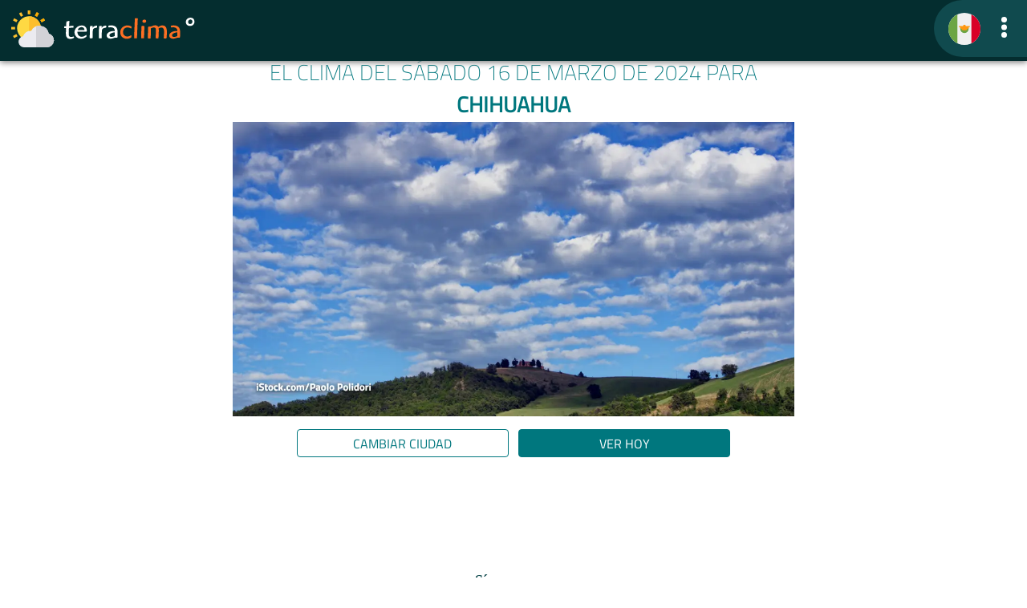

--- FILE ---
content_type: text/html
request_url: https://clima.terra.com/mexico/chihuahua/2024/marzo/clima-chihuahua-16-marzo-2024.html
body_size: 50122
content:
<!doctype html>
    <html lang="es-MX" ⚡ data-theme="light">
    <head>
	<META http-equiv="Content-Type" content="text/html; charset=utf-8">
    <meta charset="utf-8">
    <meta http-equiv="X-UA-Compatible" content="IE=edge">
    <meta name="lang" content="es">	
    
    <meta content="INDEX, FOLLOW, NOODP" name="robots">
    <meta name="viewport" content="width=device-width, initial-scale=1">
    <meta name="version" content="10.0.0">
    <title>Clima hoy en Chihuahua. El tiempo semanal en Chihuahua • Clima del sábado 16 de marzo de 2024 • TerraClima</title>
    <meta name="description" content="Tiempo sábado 16 de marzo de 2024 en Chihuahua, descubre el tiempo meteorológico, lluvia, viento y temperatura actual. Pronóstico semanal, para los próximos 6 días. Horas de sol. Escucha tu pronóstico.">
    
    <script type="application/ld+json">
    {
	    "@context": "http://schema.org",
	    "@type": "NewsArticle",
	    "mainEntityOfPage": {
		    "@type": "WebPage",
		    "@id": "https://clima.terra.com/mexico/chihuahua/2024/marzo/clima-chihuahua-16-marzo-2024.html"
	    },
	    "headline": "Clima hoy en Chihuahua. El tiempo semanal en Chihuahua • Clima del sábado 16 de marzo de 2024",
        "image": [
            "https://clima.terra.com/mexico/assets/img/mx/default-04d.jpg"
        ],
        "datePublished":"2024-03-16T06:10:37-06:00",
        "dateModified":"2024-03-16T06:10:37-06:00",		
	    "author": {
		    "@type": "Organization",
		    "name": "Terra Networks",
		    "url": "https://productos.terra.com.mx/"
	    },
	    "publisher": {
		    "@type": "Organization",
		    "name": "Terra Networks",
		    "logo": {
			    "@type": "ImageObject",
			    "url": "https://clima.terra.com/mexico/assets/img/terra.png",
			    "width": "220",
			    "height": "60"
		    }
	    },
		"articleSection": "Clima",
	    "description": "Tiempo sábado 16 de marzo de 2024 en Chihuahua, descubre el tiempo meteorológico, lluvia, viento y temperatura actual. Pronóstico semanal, para los próximos 6 días. Horas de sol. Escucha tu pronóstico.",
	    "keywords":"Clima Chihuahua, Pronóstico Chihuahua, Tiempo Chihuahua, Weather Chihuahua, Clima Chihuahua Hoy, Clima Chihuahua Mañana, Clima Chihuahua Fin de Semana, El tiempo Mañana Chihuahua, Predicción meteorológica Chihuahua, Predicción del tiempo de Chihuahua"		
    }
    </script>
      
    <meta name="language" content="es">
    <meta name="news_keywords" content="Clima Chihuahua, Pronóstico Chihuahua, Tiempo Chihuahua, Weather Chihuahua, Clima Chihuahua Hoy, Clima Chihuahua Mañana, Clima Chihuahua Fin de Semana, El tiempo Mañana Chihuahua, Predicción meteorológica Chihuahua, Predicción del tiempo de Chihuahua">
    <meta name="keywords" content="Clima Chihuahua, Pronóstico Chihuahua, Tiempo Chihuahua, Weather Chihuahua, Clima Chihuahua Hoy, Clima Chihuahua Mañana, Clima Chihuahua Fin de Semana, El tiempo Mañana Chihuahua, Predicción meteorológica Chihuahua, Predicción del tiempo de Chihuahua">
    <link rel="shortcut icon" href="https://clima.terra.com/mexico/assets/icons/ico.png">
    <link rel="canonical" href="https://clima.terra.com/mexico/chihuahua/2024/marzo/clima-chihuahua-16-marzo-2024.html">
	<link rel="preload" href="https://clima.terra.com/mexico/assets/img/mx/default-04d.webp">
    <meta property="fb:app_id" content="">
    <meta property="fb:admins" content="">
    
    <meta property="og:image" content="https://clima.terra.com/mexico/assets/img/mx/default-04d.jpg">			
    <meta property="og:image:width" content="720">
    <meta property="og:image:height" content="404">
    
    <meta property="og:type" content="article">
    <meta property="og:url" content="https://clima.terra.com/mexico/chihuahua/2024/marzo/clima-chihuahua-16-marzo-2024.html">
    <meta property="og:title" content="Clima hoy en Chihuahua. El tiempo semanal en Chihuahua • Clima del sábado 16 de marzo de 2024 • TerraClima">
    <meta property="og:description" content="Tiempo sábado 16 de marzo de 2024 en Chihuahua, descubre el tiempo meteorológico, lluvia, viento y temperatura actual. Pronóstico semanal, para los próximos 6 días. Horas de sol. Escucha tu pronóstico.">
    <meta property="og:locale" content="es_MX">			
    <meta property="article:modified_time" content="2024-03-16T06:10:37-06:00">
    <meta name="robots" content="index, max-image-preview:large">
		
    <link rel="preload" href="https://clima.terra.com/mexico//assets/img/travel/mx.webp">

    
    <script async="" src="https://cdn.ampproject.org/v0.js"></script>

    
    <script async="" custom-element="amp-analytics" src="https://cdn.ampproject.org/v0/amp-analytics-0.1.js"></script>
    <script async="" custom-element="amp-accordion" src="https://cdn.ampproject.org/v0/amp-accordion-0.1.js"></script>
    <script async="" custom-element="amp-selector" src="https://cdn.ampproject.org/v0/amp-selector-0.1.js"></script>
    <script async="" custom-element="amp-ad" src="https://cdn.ampproject.org/v0/amp-ad-0.1.js"></script>
    <script async="" custom-element="amp-web-push" src="https://cdn.ampproject.org/v0/amp-web-push-0.1.js"></script>
    <script async="" custom-element="amp-carousel" src="https://cdn.ampproject.org/v0/amp-carousel-0.1.js"></script>
    <script async="" custom-element="amp-live-list" src="https://cdn.ampproject.org/v0/amp-live-list-0.1.js"></script>
    <script async="" custom-element="amp-experiment" src="https://cdn.ampproject.org/v0/amp-experiment-0.1.js"></script>
    <script async="" custom-element="amp-iframe" src="https://cdn.ampproject.org/v0/amp-iframe-0.1.js"></script>
	<script async="" custom-element="amp-sticky-ad" src="https://cdn.ampproject.org/v0/amp-sticky-ad-1.0.js"></script>	

    
    <meta name="version-common" content="8.0.0">
	<style amp-boilerplate="">body{-webkit-animation:-amp-start 8s steps(1,end) 0s 1 normal both;-moz-animation:-amp-start 8s steps(1,end) 0s 1 normal both;-ms-animation:-amp-start 8s steps(1,end) 0s 1 normal both;animation:-amp-start 8s steps(1,end) 0s 1 normal both}@-webkit-keyframes -amp-start{from{visibility:hidden}to{visibility:visible}}@-moz-keyframes -amp-start{from{visibility:hidden}to{visibility:visible}}@-ms-keyframes -amp-start{from{visibility:hidden}to{visibility:visible}}@-o-keyframes -amp-start{from{visibility:hidden}to{visibility:visible}}@keyframes -amp-start{from{visibility:hidden}to{visibility:visible}}</style>
	<noscript>
		<style amp-boilerplate="">body{-webkit-animation:none;-moz-animation:none;-ms-animation:none;animation:none}</style>
	</noscript>
	<style amp-custom="">@font-face{font-family:'Titillium Web';font-style:normal;font-weight:200;font-display:swap;src:url(https://fonts.gstatic.com/s/titilliumweb/v15/NaPDcZTIAOhVxoMyOr9n_E7ffAzHGIVzY4SY.woff2) format('woff2');unicode-range:U+100-2AF,U+304,U+308,U+329,U+1E00-1E9F,U+1EF2-1EFF,U+2020,U+20A0-20AB,U+20AD-20CF,U+2113,U+2C60-2C7F,U+A720-A7FF}@font-face{font-family:'Titillium Web';font-style:normal;font-weight:200;font-display:swap;src:url(https://fonts.gstatic.com/s/titilliumweb/v15/NaPDcZTIAOhVxoMyOr9n_E7ffAzHGItzYw.woff2) format('woff2');unicode-range:U+0-FF,U+131,U+152-153,U+2BB-2BC,U+2C6,U+2DA,U+2DC,U+304,U+308,U+329,U+2000-206F,U+2074,U+20AC,U+2122,U+2191,U+2193,U+2212,U+2215,U+FEFF,U+FFFD}@font-face{font-family:'Titillium Web';font-style:normal;font-weight:400;font-display:swap;src:url(https://fonts.gstatic.com/s/titilliumweb/v15/NaPecZTIAOhVxoMyOr9n_E7fdM3mDbRS.woff2) format('woff2');unicode-range:U+100-2AF,U+304,U+308,U+329,U+1E00-1E9F,U+1EF2-1EFF,U+2020,U+20A0-20AB,U+20AD-20CF,U+2113,U+2C60-2C7F,U+A720-A7FF}@font-face{font-family:'Titillium Web';font-style:normal;font-weight:400;font-display:swap;src:url(https://fonts.gstatic.com/s/titilliumweb/v15/NaPecZTIAOhVxoMyOr9n_E7fdMPmDQ.woff2) format('woff2');unicode-range:U+0-FF,U+131,U+152-153,U+2BB-2BC,U+2C6,U+2DA,U+2DC,U+304,U+308,U+329,U+2000-206F,U+2074,U+20AC,U+2122,U+2191,U+2193,U+2212,U+2215,U+FEFF,U+FFFD}:root{--font-family:"Titillium Web",system-ui,-apple-system,"Segoe UI","Roboto","Ubuntu","Cantarell","Noto Sans",sans-serif,"Apple Color Emoji","Segoe UI Emoji","Segoe UI Symbol","Noto Color Emoji";--line-height:1.5;--font-weight:400;--font-size:18px;--border-radius:.25rem;--border-width:1px;--outline-width:3px;--spacing:.6rem;--typography-spacing-vertical:1.5rem;--block-spacing-vertical:calc(var(--spacing)*2);--block-spacing-horizontal:var(--spacing);--form-element-spacing-vertical:.75rem;--form-element-spacing-horizontal:1rem;--nav-element-spacing-vertical:1rem;--nav-element-spacing-horizontal:.5rem;--nav-link-spacing-vertical:.5rem;--nav-link-spacing-horizontal:.5rem;--form-label-font-weight:var(--font-weight);--transition:.2s ease-in-out}amp-live-list>[update]{display:none}#fixed-button{position:fixed;top:10px;left:50%;transform:translateX(-50%)}.slide.amp-active{overflow-y:hidden;height:100px;max-height:150px;transition-property:height;transition-duration:.2s;transition-timing-function:ease-in;background:#3f51b5}.slide.amp-hidden{max-height:0}#live-list-2>.amp-hidden[update]{display:block}@media(min-width:576px){:root{--font-size:17px}}@media(min-width:768px){:root{--font-size:18px}}@media(min-width:576px){body>footer,body>header,body>main,section{--block-spacing-vertical:calc(var(--spacing)*2.5)}}@media(min-width:768px){body>footer,body>header,body>main,section{--block-spacing-vertical:calc(var(--spacing)*3)}}a{--text-decoration:none}h1,h2,h3,h4,h5,h6{--font-weight:700;text-align:center;text-transform:uppercase}h1{--font-size:1.67rem;--typography-spacing-vertical:3rem}h2{--font-size:1.1rem;--typography-spacing-vertical:2.625rem}:root:not([data-theme=dark]),[data-theme=light]{color-scheme:light;--primary:#00777e;--background-color:#fff;--background-color-main:#fff;--primary-hover:var(--primary);--h1-color:var(--primary);--h2-color:var(--primary);--secondary:#104a4e;--color:var(--secondary);--highlight:#fd6f23;--background-color-nav:#042d2f}@media only screen and (prefers-color-scheme:dark){:root:not([data-theme=light]){color-scheme:dark;--background-color:#11191f;--background-color-main:#11191f;--color:#fff;--h1-color:#fff;--h2-color:#e1e6eb;--primary:#00777e;--secondary:#104a4e;--color:#fff}}[data-theme=dark]{color-scheme:dark;--background-color:#11191f;--color:#fff;--h1-color:#fff;--h2-color:#e1e6eb;--primary:#00777e;--secondary:#104a4e;--color:#fff}*,::after,::before{box-sizing:border-box;background-repeat:no-repeat}::after,::before{text-decoration:inherit;vertical-align:inherit}:where(:root){-webkit-tap-highlight-color:transparent;-webkit-text-size-adjust:100%;-moz-text-size-adjust:100%;text-size-adjust:100%;text-rendering:optimizeLegibility;background-color:var(--background-color);color:var(--color);font-weight:var(--font-weight);font-size:var(--font-size);line-height:var(--line-height);font-family:var(--font-family);overflow-wrap:break-word;cursor:default;-moz-tab-size:4;-o-tab-size:4;tab-size:4}body{width:100%;margin:0;min-width:320px}body>footer,body>header,body>main,body>.div-moon-phases,.content-center{width:100%;margin-right:auto;margin-left:auto;padding:var(--block-spacing-vertical) 0}@media(min-width:576px){body>footer,body>header,body>main,body>.div-moon-phases,.content-center{max-width:510px;padding-right:0;padding-left:0}}@media(min-width:768px){body>footer,body>header,body>main,body>.div-moon-phases,.content-center{max-width:700px}}section{margin-bottom:var(--block-spacing-vertical)}b,strong{font-weight:700}p,ul{margin-top:0;margin-bottom:var(--typography-spacing-vertical);color:var(--color);font-style:normal;font-weight:var(--font-weight);font-size:var(--font-size)}[role=link],a{--color:var(--primary);--background-color:transparent;outline:0;background-color:var(--background-color);color:var(--color);-webkit-text-decoration:var(--text-decoration);text-decoration:var(--text-decoration);transition:background-color var(--transition),color var(--transition),box-shadow var(--transition),-webkit-text-decoration var(--transition);transition:background-color var(--transition),color var(--transition),text-decoration var(--transition),box-shadow var(--transition);transition:background-color var(--transition),color var(--transition),text-decoration var(--transition),box-shadow var(--transition),-webkit-text-decoration var(--transition)}[role=link]:is([aria-current],:hover,:active,:focus),a:is([aria-current],:hover,:active,:focus){--color:var(--primary-hover);--text-decoration:underline}[role=link]:focus,a:focus{--background-color:var(--primary-focus)}h1,h2,h3,h4,h5,h6{margin-top:0;color:var(--color);font-weight:var(--font-weight);font-size:var(--font-size);font-family:var(--font-family)}h1{--color:var(--h1-color)}h2{--color:var(--h2-color)}h1~h1{margin-top:0;line-height:.75;font-weight:700}hgroup{margin-bottom:var(--typography-spacing-vertical)}hgroup>*{margin-bottom:0}p{margin-bottom:var(--typography-spacing-vertical);margin-left:var(--block-spacing-horizontal);margin-right:var(--block-spacing-horizontal)}ul li{list-style:square}::-moz-selection{background-color:var(--primary-focus)}::selection{background-color:var(--primary-focus)}:where(audio,canvas,iframe,img,svg,video){vertical-align:middle}:where(svg:not([fill])){fill:currentColor}svg:not(:root){overflow:hidden}button{margin:0;overflow:visible;font-family:inherit;text-transform:none}[type=button],[type=reset],[type=submit],button{-webkit-appearance:button}button{display:block;width:100%;margin-bottom:var(--spacing)}[role=button]{display:inline-block;text-decoration:none}[role=button],button{--background-color:var(--primary);--border-color:var(--primary);--color:var(--primary-inverse);--box-shadow:var(--button-box-shadow,0 0 0 rgba(0,0,0,0));padding:var(--form-element-spacing-vertical) var(--form-element-spacing-horizontal);border:var(--border-width) solid var(--border-color);border-radius:var(--border-radius);outline:0;background-color:var(--background-color);box-shadow:var(--box-shadow);font-weight:var(--font-weight);font-size:1rem;line-height:var(--line-height);text-align:center;cursor:pointer;transition:background-color var(--transition),border-color var(--transition),color var(--transition),box-shadow var(--transition)}[role=button]:is([aria-current],:hover,:active,:focus),button:is([aria-current],:hover,:active,:focus){--background-color:var(--primary-hover);--border-color:var(--primary-hover);--box-shadow:var(--button-hover-box-shadow,0 0 0 rgba(0,0,0,0));--color:var(--primary-inverse)}[role=button]:focus,button:focus{--box-shadow:var(--button-hover-box-shadow,0 0 0 rgba(0,0,0,0)),0 0 0 var(--outline-width) var(--primary-focus)}:where(button,[type=submit],[type=button],[type=reset],[role=button])[disabled],:where(fieldset[disabled]) :is(button,[type=submit],[type=button],[type=reset],[role=button]),a[role=button]:not([href]){opacity:.5;pointer-events:none}:where(table){width:100%;border-collapse:collapse;border-spacing:0;text-indent:0}hr{height:0;border:0;border-top:1px solid var(--muted-border-color);color:inherit}[hidden]{display:none}:where(navli)::before{float:left;content:"​"}nav,nav ul{display:flex;color:var(--primary)}nav{justify-content:space-between}nav ul{align-items:center;margin-bottom:0;padding:0;list-style:none}nav li{display:inline-block;margin:0;padding:0}nav li a{margin:0;padding:0}nav li a svg{height:inherit}nav li>*{--spacing:0}nav :where(a,[role=link]){display:inline-block;margin:calc(var(--nav-link-spacing-vertical)*-1) calc(var(--nav-link-spacing-horizontal)*-1);padding:var(--nav-link-spacing-vertical) var(--nav-link-spacing-horizontal);border-radius:var(--border-radius);text-decoration:none}nav :where(a,[role=link]):is([aria-current],:hover,:active,:focus){text-decoration:none}nav [role=button]{margin-right:inherit;margin-left:inherit;padding:var(--nav-link-spacing-vertical) var(--nav-link-spacing-horizontal)}aside li,aside nav,aside ul{display:block}aside li{padding:calc(var(--nav-element-spacing-vertical)*.5) var(--nav-element-spacing-horizontal)}aside li a{display:block}aside li [role=button]{margin:inherit}[aria-busy=true]{cursor:progress}[aria-busy=true]:not(input):not(select):not(textarea)::before{display:inline-block;width:1em;height:1em;border:.1875em solid currentColor;border-radius:1em;border-right-color:transparent;content:"";vertical-align:text-bottom;vertical-align:-.125em;-webkit-animation:spinner .75s linear infinite;animation:spinner .75s linear infinite;opacity:var(--loading-spinner-opacity)}[aria-busy=true]:not(input):not(select):not(textarea):not(:empty)::before{margin-right:calc(var(--spacing)*.5);margin-left:0;-webkit-margin-start:0;margin-inline-start:0;-webkit-margin-end:calc(var(--spacing)*.5);margin-inline-end:calc(var(--spacing)*.5)}[aria-busy=true]:not(input):not(select):not(textarea):empty{text-align:center}a[aria-busy=true],button[aria-busy=true]{pointer-events:none}@-webkit-keyframes spinner{to{transform:rotate(360deg)}}@keyframes spinner{to{transform:rotate(360deg)}}[data-tooltip]{position:relative}[data-tooltip]:not(a):not(button):not(input){border-bottom:1px dotted;text-decoration:none;cursor:help}[data-tooltip]::after,[data-tooltip]::before{display:block;z-index:99;position:absolute;bottom:100%;left:50%;padding:.25rem .5rem;overflow:hidden;transform:translate(-50%,-.25rem);border-radius:var(--border-radius);background:var(--tooltip-background-color);content:attr(data-tooltip);color:var(--tooltip-color);font-style:normal;font-weight:var(--font-weight);font-size:.875rem;text-decoration:none;text-overflow:ellipsis;white-space:nowrap;opacity:0;pointer-events:none}[data-tooltip]::after{padding:0;transform:translate(-50%,0);border-top:.3rem solid;border-right:.3rem solid transparent;border-left:.3rem solid transparent;border-radius:0;background-color:transparent;content:"";color:var(--tooltip-background-color)}[data-tooltip]:focus::after,[data-tooltip]:focus::before,[data-tooltip]:hover::after,[data-tooltip]:hover::before{opacity:1}@media(hover:hover) and (pointer:fine){[data-tooltip]:focus::after,[data-tooltip]:focus::before,[data-tooltip]:hover::after,[data-tooltip]:hover::before{-webkit-animation-duration:.2s;animation-duration:.2s;-webkit-animation-name:slide;animation-name:slide}[data-tooltip]:focus::after,[data-tooltip]:hover::after{-webkit-animation-name:slideCaret;animation-name:slideCaret}}@-webkit-keyframes slide{from{transform:translate(-50%,.75rem);opacity:0}to{transform:translate(-50%,-.25rem);opacity:1}}@keyframes slide{from{transform:translate(-50%,.75rem);opacity:0}to{transform:translate(-50%,-.25rem);opacity:1}}@-webkit-keyframes slideCaret{from{opacity:0}50%{transform:translate(-50%,-.25rem);opacity:0}to{transform:translate(-50%,0);opacity:1}}@keyframes slideCaret{from{opacity:0}50%{transform:translate(-50%,-.25rem);opacity:0}to{transform:translate(-50%,0);opacity:1}}[aria-controls]{cursor:pointer}[aria-disabled=true],[disabled]{cursor:not-allowed}[aria-hidden=false][hidden]{display:initial}[aria-hidden=false][hidden]:not(:focus){clip:rect(0,0,0,0);position:absolute}[tabindex],a,button,label{-ms-touch-action:manipulation}[dir=rtl]{direction:rtl}h1,h2,h3,h4,h5,h6{--font-family:'Titillium Web',sans-serif;--font-weight:800}body{padding-top:calc(1rem + var(--spacing)*2)}body>nav{background-color:var(--background-color-nav);box-shadow:var(--card-box-shadow)}a[role=button],button{font-family:'Titillium Web',sans-serif;--font-weight:400}nav button,nav button:active,nav button:focus,nav button:hover{margin:0;padding:0;border:none;outline:0;background-color:transparent}body>nav{z-index:99;position:fixed;top:0;right:0;left:0;padding:0 0}body>nav h1{cursor:pointer;margin-bottom:0;font-size:2.25rem;color:var(--background-color);text-align:left}body>nav a,body>nav button{color:var(--secondary)}amp-sidebar{position:relative;padding:1rem;background-color:var(--primary);box-shadow:var(--card-box-shadow)}amp-sidebar button{position:absolute;top:var(--spacing);right:var(--spacing);width:1.5rem;height:1.5rem;border-radius:2rem;line-height:1}amp-sidebar aside{min-width:12rem;margin-top:var(--typography-spacing-vertical)}amp-sidebar a,amp-sidebar a:active,amp-sidebar a:focus,amp-sidebar a:hover,amp-sidebar h3{color:var(--primary-inverse)}body>nav{box-shadow:0 .1rem .45rem gray}hgroup>h1{font-weight:lighter;margin-left:var(--block-spacing-horizontal);margin-right:var(--block-spacing-horizontal)}hgroup+p{text-align:right}hgroup button{text-transform:uppercase;width:85%;font-size:medium;margin-left:.275rem;margin-right:.275rem;margin-bottom:0;padding:.275rem}hgroup>button:hover{border:none}hgroup>button>a{color:var(--background-color-main)}hgroup button.change_city{float:right;background-color:var(--background-color-main);color:var(--primary);border-color:var(--primary)}hgroup button.change_city a{color:var(--primary)}hgroup button.other_day{float:left;background-color:var(--primary);color:var(--background-color-main);border-color:var(--primary)}hgroup button.other_day a{color:var(--background-color-main)}section.forecast{background-color:var(--secondary);border-radius:10pt;color:var(--background-color)}section.forecast>section{background-color:var(--primary);margin:0;border-radius:10pt}section.forecast section span{margin:1rem}section.forecast div.current{color:var(--background-color);display:inline-block}section.forecast .current{width:100%;padding:.6rem;text-transform:uppercase;border-top-left-radius:10pt;border-top-right-radius:10pt;margin-bottom:0;padding-bottom:0}section.forecast .data{background-color:var(--primary);border-top-left-radius:10pt;border-top-right-radius:10pt;padding-bottom:3pt}section.forecast .data.inner{border-bottom-left-radius:10pt;border-bottom-right-radius:10pt}section.forecast .current div{display:inline}section.forecast .current .icon{float:left}section.forecast .current div.icon svg{width:3rem;height:3rem}section.forecast .current .temp{float:left;margin-left:.5rem}section.forecast .current .temp .grade{display:block;font-weight:bolder;font-size:1.8rem;line-height:1}section.forecast .current .temp .sun{font-weight:lighter;font-size:1.2rem;line-height:0}section.forecast .current .date{float:right;text-align:right}section.forecast .current .date .day{display:block;font-weight:bolder;font-size:1.8rem;line-height:1}section.forecast .current .date .month{font-weight:lighter;font-size:1.2rem;line-height:0}section.forecast .intraday{background-color:#bfe4e7;color:var(--secondary);margin:.5rem;border-radius:5pt;display:flex;width:calc(100% - 16pt);margin:8pt}section.forecast .intraday .item{display:inline-block;flex:1}section.forecast .intraday .item div{display:block;text-align:center;margin:8pt}section.forecast .intraday .icon svg{width:3rem;height:2rem}section.forecast .intraday .time{text-transform:uppercase}section.forecast .intraday .item.highlight{font-weight:800}section.forecast .more{color:var(--background-color);text-align:right;padding:1rem;font-weight:lighter;background-color:var(--secondary);border-color:var(--secondary);border-bottom-left-radius:10pt;border-bottom-right-radius:10pt}section.forecast .more svg{margin-right:.4rem}section.forecast p{color:var(--background-color);font-weight:lighter;padding-top:8pt}section.forecast hr{height:1px;color:var(--background-color);background-color:var(--background-color);width:50%}section.forecast .data h3{color:var(--background-color);font-weight:700;margin:1rem;font-size:1rem}section.forecast .data h2{color:var(--background-color);font-weight:700;margin:.5rem;font-size:1rem;text-transform:uppercase;padding-top:.5rem}section.forecast .data hr.full{width:100%}section.forecast .daily{padding:.6rem;font-weight:lighter;text-transform:uppercase;background-color:var(--primary)}section.forecast .daily.header{text-transform:none;font-weight:bold;font-size:15px;padding:0;padding-left:.6rem}section.forecast .daily .item{margin-bottom:1.2rem}section.forecast .daily .item.highlight{border:2px solid var(--highlight)}section.forecast .daily .item:last-child{margin-bottom:0}section.forecast .daily .item div{display:inline-block}section.forecast .daily .item span{margin:0}section.forecast .daily .dayicon{width:calc(50% - .3rem)}section.forecast .daily .day .number{font-weight:700;width:2rem;display:inline-block;text-align:right}section.forecast .daily .day .weekday{padding-right:1rem;padding-left:.5rem;width:4rem;display:inline-block}section.forecast .daily .icon{width:2rem;height:2rem}section.forecast .daily .minmax .max{width:4.7rem;text-align:left}section.forecast .daily .minmax .min{width:4.7rem;text-align:left}section.forecast .daily .minmax{text-align:right;width:calc(50% - .3rem)}section.forecast .daily.header .min,section.forecast .daily.header .max{text-align:center}section.forecast.sunrise-sunset h2{padding-top:1rem;padding-bottom:.5rem}section.forecast.sunrise-sunset .graph{background-color:var(--background-color);width:100%;text-align:center}body footer{font-weight:lighter;padding-bottom:0}footer .terraclima{background-color:var(--background-color-nav);margin:0;justify-content:center}footer .terraclima h1{color:var(--background-color);margin:0;font-size:1.8rem}footer .contact,.footer-sites{text-align:center;background-color:var(--primary);color:var(--background-color);padding:.5rem}footer .contact div a{color:#fff;text-transform:uppercase;margin:.2rem}footer .copyright{text-align:center;background-color:var(--highlight);color:var(--background-color-main);padding:1rem}footer .copyright p{font-size:medium;margin:1rem;color:#1c1c1c}footer .copyright p svg{margin:auto;margin-top:0;display:block;margin-bottom:.6rem}footer .copyright a{color:var(--background-color-nav)}amp-accordion section[expanded] .show-more{display:none}amp-accordion.hidden-header section[expanded] .more{border:none;display:none
/*!important*/
}amp-accordion section .show-more{color:#fff}amp-accordion section[expanded]{border-radius:0}.ampTabContainer{display:flex;flex-wrap:wrap;margin:0;padding:5px;border-style:none}.tabButton[selected]{outline:0;background:var(--background-color-main)}.tabButton{position:relative;vertical-align:bottom;background:var(--highlight);display:table-cell;width:30%;color:#1c1c1c;padding:10px;font-size:.7rem;text-align:center;cursor:pointer;border-radius:2pt;transition:all .3s;text-transform:uppercase;margin:1.5%;padding-bottom:.2rem}.tabButton svg{margin-bottom:.4rem}.tabContent{display:none;width:100%;order:1}.tabButton[selected]+.tabContent{display:block;outline:0}amp-selector [option][selected]{cursor:auto;outline:0}@media(max-width:399px){section.forecast .intraday .item{display:inline-block;flex:1;width:60px}section.forecast .intraday .item div{display:block;text-align:center}section.forecast .intraday .icon svg{width:2.5rem;height:2rem}section.forecast .daily .icon{width:1.5rem}section.forecast .intraday .time{text-transform:uppercase;font-size:14px}section.forecast .intraday .temp{font-size:16px}section.forecast.sunrise-sunset .graph svg{display:block}}@media(max-width:360px){section.forecast .intraday .item{display:inline-block;flex:1;width:60px}section.forecast .intraday .icon svg{width:2rem;height:2rem}section.forecast .daily .icon{width:1.5rem}section.forecast .intraday .time{text-transform:uppercase;font-size:12px}section.forecast .intraday .temp{font-size:14px}}@media(max-width:320px){section.forecast .daily .icon{width:1rem}section.forecast.sunrise-sunset .graph svg{display:block}}.sunrise-sunset .values{display:flex;width:100%;align-items:center;justify-content:center;background-color:var(--background-color);color:var(--color)}.sunrise-sunset .bigicon{flex-grow:1;text-align:center;width:20%;margin-left:2rem;margin-right:2rem}.sunrise-sunset .bigicon svg{width:6rem}.sunrise-sunset .text{flex-grow:1;width:50%}.sunrise-sunset .text svg{width:1rem;color:var(--highlight);margin-right:.5rem}.sunrise-sunset .sunrise div{display:inline}.sunrise-sunset .sunset div{display:inline}.sunrise-sunset .sunrise .label{font-weight:bolder}.sunrise-sunset .value{text-align:right;font-weight:light}.sunrise-sunset .sunset .label{font-weight:bolder}.sunrise-sunset .total{font-weight:bolder;text-transform:uppercase;padding-top:1rem}.content{width:100%;display:block;text-align:center;border-top:var(--primary) .2rem solid;padding-top:1rem;padding-bottom:1.5rem}.content h2{font-size:1.3rem;text-transform:uppercase;overflow:hidden;text-overflow:ellipsis;white-space:nowrap}.content .city{width:46%;margin:.2rem;padding:0;display:inline-block;text-align:center}.content .city .background{height:7rem;background-position:center;background-size:cover;border-radius:.5rem;text-align:right}.content .city .background .temp{top:0;right:0;text-align:right;background:linear-gradient(0deg,rgba(255,255,255,0) 0%,rgba(255,255,255,.8) 32%,rgba(255,255,255,1) 100%);backdrop-filter:blur(9px);-webkit-backdrop-filter:blur(9px);display:inline;padding-left:.3rem;padding-right:.2rem;font-size:1.2rem}.content .city .background .temp svg{margin-top:-.2rem}amp-ad[type=doubleclick]{margin:auto
/*!important*/
;display:block;margin-bottom:1rem}.overlapse{top:0;right:0;position:absolute;width:100%;height:100%;opacity:0;border-radius:2pt}.overlapseDiv{top:0;right:0;position:absolute;width:100%;height:100%;border-radius:2pt;pointer-events:none;padding:10px}.tabButton[selected]+div{outline:0;background:var(--background-color-main);color:var(--primary)}.optsContainer{height:5.6rem}.tabContent{position:relative}amp-selector.tabpanels [role=tabpanel].tabOpt[selected]+div{outline:0;display:block}amp-selector.tabpanels [role=tabpanel].tabOpt+div{display:none;padding:var(--space-4)}amp-selector.tabpanels [role=tabpanel].tabOpt+div{display:none}section.forecast .daily .item .minmax span{margin-left:.5rem}body>main{display:block;padding-bottom:0;padding-top:2.2rem}h1>.title{color:var(--highlight)}.provider{background-color:var(--background-color-nav);color:var(--background-color-main);text-align:center;margin:0;font-size:medium;padding:.4rem}.provider a{display:block}.historical h2,.historical h3{text-transform:uppercase}.historical li{text-transform:capitalize}.historical li a{text-transform:none}.historical li a::first-letter {text-transform:uppercase}amp-web-push-widget button.bell{position:fixed;right:.91em;bottom:1.8em;border-radius:50%;cursor:pointer;width:3em;height:3em;z-index:9999999;appearance:button;text-rendering:auto;color:transparent;letter-spacing:normal;word-spacing:normal;text-transform:none;text-indent:0;text-shadow:none;display:inline-block;text-align:center;align-items:flex-start;background-color:transparent;box-sizing:border-box;margin:0;font:400 13.3333px Arial;padding:1px 6px;border-width:0;border-style:outset;border-color:transparent;border-image:initial;border:solid 1px rgba(255,255,255,.4)}button.bell.blockedbell{background:#666}button.bell.disablebell{background-color:var(--highlight)}button.bell.enablebell{background:var(--primary)}.fillbell{fill:var(--background-color-main)}p{margin-bottom:.8rem}.social{width:30%;margin-left:auto;margin-right:auto;margin-top:-.75rem;margin-bottom:.5rem}.social th{padding-right:.5rem}.social svg{width:2.8rem;height:2.8rem}.navigation{margin-top:.8rem;width:90%;margin-left:auto;margin-right:auto;margin-bottom:0}.navigation td{width:50%}.content a:hover,.content a:link,.content a:active,.content a:visited{text-decoration:none}.cities{display:table;width:100%;padding-left:.4rem;padding-right:.4rem;padding-bottom:.6rem}.cities .ellipsis{flex:1;width:1px;overflow:hidden;text-overflow:ellipsis}.cities .ellipsis-parent{display:flex}.cities .city{display:table-row;background-color:var(--primary);color:var(--background-color-main);font-weight:normal}@media(max-width:299px){.cities .city{border-top-right-radius:.6rem;border-bottom-right-radius:.6rem}}.cities .city>*{display:table-cell;height:4rem;vertical-align:middle;padding:.4rem}.cities .city .icon{width:4rem;min-width:4rem;border-top-left-radius:.6rem;border-bottom-left-radius:.6rem;text-align:center;vertical-align:middle}.cities .city .icon .place{width:2.8rem;height:2.8rem;display:inline-block;background-color:var(--background-color-main);border-radius:.4rem;vertical-align:top;padding:.4rem}.cities .city>.temp{width:.4rem;min-width:.4rem;padding:0;background-color:#fff;padding-right:.2rem}.cities .city .today{width:4rem;min-width:4rem;border-top-right-radius:.6rem;border-bottom-right-radius:.6rem;font-size:.9rem;padding-left:.2rem}@media(max-width:299px){.cities .city .today{display:none}}.cities .city svg{padding-right:.3rem}.cities .city .current{background-color:var(--background-color-nav)}@media(max-width:299px){.cities .city .current{border-top-right-radius:.6rem;border-bottom-right-radius:.6rem}}.cities .city .current-data{display:table;width:100%}.cities .city .current-data>*{display:table-cell;vertical-align:middle;text-align:left}.cities .city .current .condition{text-transform:uppercase}.cities .city .current .condition .temp-text{font-size:.8rem;color:#71d1da;text-overflow:ellipsis;overflow:hidden;white-space:nowrap;padding-right:.4rem}.cities .city .current .condition .name{display:block;text-overflow:ellipsis;overflow:hidden;white-space:nowrap;padding-right:.4rem;font-weight:bold}.cities .city .current .condition .temp{display:inline;font-weight:bold}.cities .city .current .extra{width:5rem;min-width:5rem;border-left:2px solid var(--primary);padding-left:.6rem;font-size:.8rem;text-align:left}@media(max-width:384px){.cities .city .current .extra{display:none}}.container{display:flex;flex-wrap:wrap;margin:auto}.flag{width:50%;height:100px;margin-bottom:30px}.flag p{font-weight:bold;font-size:1.3rem;margin:10px;text-overflow:ellipsis}.content.index{border:none}.slogan{text-align:center}.img-cty-detail{margin-top:.1rem;display:block;text-align:center}.socialText{font-weight:600;font-size:var(--font-size);text-align:center;margin-bottom:var(--typography-spacing-vertical)}.tip{font-weight:700;text-align:center}.responsive{width:100%;height:auto;display:block}.footer-sites,.footer-sites p,.footer-sites a{color:#fff}.footer-sites .group-site{margin-left:.1rem;margin-right:.1rem}.footer-sites p{font-weight:500;font-size:1.112rem}.footer-sites a{font-weight:100;display:inline-block;width:100%;line-height:48px}footer hr{background-color:var(--background-color);height:2px;margin:0}.group-site table tbody tr{display:flex;justify-content:space-between}.group-site table tbody tr td{flex:1}.text-align-left{text-align:left}.text-align-right{text-align:right}.margin-bottom-0{margin-bottom:0}.footer-separator{background-color:var(--primary);padding-left:1rem;padding-right:1rem}@media(min-width:576px){nav ul:first-of-type{margin-left:calc(var(--nav-element-spacing-horizontal))}.footer-sites td{width:33.33%}.footer-sites .group-site{margin-left:2rem;margin-right:2rem}}.menu-container{margin-top:0;display:flex;color:var(--primary);align-items:center;margin-bottom:0;padding:0;list-style:none}.menu-hamburger{background-color:transparent;position:absolute;float:left}#hamburger{background-color:transparent;border:none;cursor:pointer;margin-left:18px;margin-bottom:1px}#hamburgerClose{background-color:transparent;border:none;cursor:pointer;margin-left:3px;margin-top:1px}.menu_overlay{width:100%;height:100%;position:fixed;overflow:hidden;color:#fff;z-index:100;background-color:var(--color-detail);background-image:url('data:image/svg+xml,<svg xmlns="http://www.w3.org/2000/svg" xmlns:xlink="http://www.w3.org/1999/xlink" viewBox="0 0 365 701"><defs><linearGradient id="a"><stop style="stop-color:%23005269;stop-opacity:1" offset="0"/><stop style="stop-color:%23003662;stop-opacity:1" offset="1"/></linearGradient><linearGradient gradientTransform="matrix(1.00044 0 0 .99985 -.28 -.07)" xlink:href="%23a" id="b" x1="97.23" y1="109.24" x2="97.23" y2="-466.12" gradientUnits="userSpaceOnUse"/></defs><path style="fill:url(%23b);fill-opacity:1;stroke:%23fff;stroke-width:0" d="M-83.71-466.39h365v701h-365z" transform="translate(83.7 466.39)"/><path d="M-83.7 22.22C-45.82 14.51-2.29 39.4 18.47 69.4c11.63-12.64 22.28-16.05 39.2-12.43C74.2 22.72 112.66 19.5 134.5 46.54c16.06-7.03 24.37-6.53 39.74 4.28 19.55-20.92 45.59-29.92 75.6-25.06 8.4-11.13 16.27-19.3 31.46-24.99v233.95l-365-.1z" style="fill:%23005d6a;fill-opacity:1;stroke:none;stroke-width:.264526px;stroke-linecap:butt;stroke-linejoin:miter;stroke-opacity:1" transform="translate(83.7 466.39)"/><path d="M-83.7 114.86a15.64 15.64 0 0 1 3.16 5.43c8.34-2.4 16.1-2.68 26.65 3.3 23.04-30.8 65.34-29.4 87.08.95C52.18 113.6 71.8 112 94.14 119.63c31.67-35.23 92.04-18.16 93.13 35.48 14.24.17 19.54 3.45 30.66 15.45 14.35-19.04 26.35-36.71 63.36-48.38v112.54H-83.6Z" style="fill:%2300646a;fill-opacity:1;stroke:none;stroke-width:.264589px;stroke-linecap:butt;stroke-linejoin:miter;stroke-opacity:1" transform="translate(83.7 466.39)"/><path d="M-83.7 207.73c6.4 1.12 14.28 3.27 21.37 11.36 33.19-41.37 93.97-47.92 128.16 1.33 18.21-42.21 72.1-50.98 98.22-3.74 20.25 1.62 39.8 4.51 53.59 18.04H-83.71Z" style="fill:%2300686a;fill-opacity:1;stroke:none;stroke-width:.264583px;stroke-linecap:butt;stroke-linejoin:miter;stroke-opacity:1" transform="translate(83.7 466.39)"/></svg>');transform:translateX(110%);transition:transform .8s ease;top:71px;background-position:center;background-size:cover}.menu_overlay ul{height:100%;width:100%;list-style:none;padding:10px 20px 20px 20px;font-size:1.2rem;display:flex;flex-direction:column;list-style-type:none;margin-bottom:0}.menu_overlay ul li{list-style:none;height:3rem;display:flex;align-items:center;flex-direction:row;border-bottom:solid 1px #fff}.menu_overlay a{color:#fff;text-decoration:none}.menu_overlay a:hover{color:#71d1da}#nav-menu.now-active{transform:translateX(0);opacity:1;top:71px}.title-menu{margin:20px 20px 0 20px;border-bottom:solid 2px #fff}.title-menu p{font-size:1.6rem;margin-left:0;color:#fff;font-weight:600}@media(min-width:576px){.menu_overlay{width:400px;transform:translateX(110vw)}.menu_overlay ul{font-size:1.5rem}.menu_overlay ul li{height:3.5rem}#nav-menu.now-active{transform:translateX(calc(100vw - 100%))}.list-menu{height:calc(100vh - 200px)}.nav-logo{margin-left:1rem}}.list-menu{overflow-x:hidden;overflow-y:auto}.menu-close{display:none}.img-center{display:flex;justify-content:center}.err404Container{margin-left:28pt;margin-right:28pt;margin-top:27px;margin-bottom:25px}hgroup h1.h1_bold{font-weight:bold}.desc404{font-weight:600;font-size:var(--font-size);text-align:center;margin-bottom:var(--typography-spacing-vertical);color:#00777e}.err404button{display:flex;justify-content:center}.err404Container button{text-transform:uppercase;width:110pt;font-size:medium;margin-left:.275rem;margin-right:.275rem;margin-bottom:0;padding:.275rem;border-color:var(--primary)}.err404Container button a{color:var(--background-color-main)}.nav-logo{margin-left:.35rem}#button_home_flag{margin-left:18px}.hist-day{display:inline-block;width:100%;line-height:48px}.data-list{background-color:var(--primary);border-top-left-radius:10pt;border-top-right-radius:10pt;margin-top:2rem}.data-list.game h2{padding-top:1rem;padding-bottom:0}.data-list.game .terragames{overflow:hidden;display:none}.data-list.game .terragames-logo{height:2.667rem;display:flex;justify-content:center;align-items:center}.game{position:relative}.game-home{display:block;position:absolute;width:3.6rem;height:2.667rem;background-color:rgba(0,0,0,0);top:48px;left:0;cursor:pointer;z-index:1}body[amp-x-aexperiment='game1'] .data-list.game .terragames.game1{display:block}body[amp-x-aexperiment='game2'] .data-list.game .terragames.game2{display:block}body[amp-x-aexperiment='game3'] .data-list.game .terragames.game3{display:block}body[amp-x-aexperiment='game4'] .data-list.game .terragames.game4{display:block}body[amp-x-aexperiment='game5'] .data-list.game .terragames.game5{display:block}body[amp-x-aexperiment='game6'] .data-list.game .terragames.game6{display:block}body[amp-x-aexperiment='game7'] .data-list.game .terragames.game7{display:block}#taboola-below-article-thumbnails{margin-left:var(--block-spacing-horizontal);margin-right:var(--block-spacing-horizontal);margin-top:var(--block-spacing-vertical);margin-bottom:var(--block-spacing-vartical)}.moon-content{width:100%;display:block;padding-top:1rem;padding-bottom:1.5rem}.d-ib{display:inline-block}.hemisphere-button{border:2px solid var(--primary);border-bottom-width:0;border-radius:15px 15px 0 0;color:var(--primary);padding:5px 20px 5px 20px}.hemisphere-button[selected]{background-color:var(--primary);color:#fff}.moon-phases-content{background-color:var(--primary);color:#fff;justify-content:space-evenly;display:flex;flex-wrap:wrap}.moon-phase{text-align:center;font-size:16px;width:20%}.c-white{color:#fff}.m-0{margin:0}.py-5px{padding-top:5px;padding-bottom:5px}.br-xtl{border-radius:0 10px 10px 10px}.m-5px{margin:5px}.fw-sb{font-weight:normal}.fw-b{font-weight:bold}.bg-c-primary{background-color:var(--primary)}.c-white{color:#fff}.c-primary{color:var(--primary)}.br-10px{border-radius:10px 10px 10px 10px}.py-15px{padding-top:15px;padding-bottom:15px}.hr-custom{border-style:inset;border-width:1px}.mx-10{margin-right:10%;margin-left:10%}.m-0{margin:0}.text-center{text-align:center}.tt-uc{text-transform:uppercase}.my-15px{margin-top:15px;margin-bottom:15px}.air-quality .bar{border-radius:25px;width:100%;height:17px;background:linear-gradient(to right,#00e400 0%,#ff0 25%,#ff7e00 50%,#f00 75%,#99004d 93%,#4c0026 100%);position:relative;margin:30px 1.5rem}.air-quality .marker{position:absolute;top:-1px;transform:translateX(-50%)}.air-quality .marker span{height:22px;width:22px;background-color:#fff;border:4px solid #00777e;border-radius:50%;display:inline-block;margin-top:-2px}.air-quality .etq,.air-quality .tips{background-color:var(--background-color);padding-left:1.2rem;padding-right:1.2rem;color:var(--secondary)}.air-quality .etq .total{padding-top:.2rem}.air-quality .tips{padding-bottom:2rem}.list-style-none{list-style:none}.p-0{padding:0}.font-weight-700{font-weight:700}.width-8rem{width:8rem}.display-inline-block{display:inline-block}.text-elipsis{white-space:nowrap;overflow:hidden;text-overflow:ellipsis}.tabContent[aria-selected='false']+.panel-tiempo{display:none}.d-flex{display:flex}.w-50{width:50%}.w-35{width:35%}.w-65{width:65%}.p-10px{padding:10px}.color-purple{color:var(--background-color-nav)}.fw-700{font-weight:700}.pl-10px{padding-left:10px}.bb-1px{border-bottom:solid 1px #e0e0e0}.data-one-list .color-purple{color:var(--background-color-nav)}.bgc-purple,.data-one-list .bgc-purple{background-color:var(--background-color-nav)}.flex-wrap-wrap{flex-wrap:wrap}.inline-size-100{inline-size:100%}.mb-15px{margin-bottom:15px}.elipsis-second-line{overflow:hidden;text-overflow:ellipsis;display:-webkit-box;-webkit-line-clamp:2;-webkit-box-orient:vertical}.upperBold{font-weight:bolder;text-transform:uppercase;padding-top:1rem;text-align:center}hr.line90perc{height:2px;color:var(--secondary);background-color:var(--secondary);width:90%}.about-us-container{margin-left:20px;margin-right:20px}.about-us-container hgroup+p{text-align:unset}.about-us-container h1{text-transform:unset}.about-us-container .sub-description{font-size:16px;color:rgba(0,0,0,.6)}.about-us-container b{margin-left:var(--block-spacing-horizontal);margin-right:var(--block-spacing-horizontal)}.about-us-img{margin-left:var(--block-spacing-horizontal);margin-right:var(--block-spacing-horizontal)}.about-us-body{margin-top:3rem}.about-us-details{margin-top:4rem;margin-bottom:4rem}.about-us-details a{text-decoration:underline}.about-us-ul{display:flex;flex-wrap:wrap;margin-bottom:3rem}.about-us-a-icon{vertical-align:middle;opacity:1}.arts-desc{font-size:20px;line-height:1.2em;font-weight:400;color:rgba(0,0,0,.7);margin-bottom:.8rem;margin-left:var(--block-spacing-horizontal);margin-right:var(--block-spacing-horizontal)}.arts-desc img{width:100%;height:auto;display:block}.arts-content img{width:100%;height:auto;display:block}.arts-hdr-img{margin-top:.1rem;display:block;text-align:center}.arts-hdr-img img{width:100%;height:auto;display:block}</style>
    <script type="application/ld+json"> {
      "@context": "https://schema.org/",
      "@type": "WebPage",
      "Speakable": {
        "@type": "SpeakableSpecification",
        "cssSelector": [".speakable"]
      }
	  }
      </script>
    </head>
<body>
        <amp-analytics type="gtag" data-credentials="include"><script type="application/json">
		{
			"vars" : {
				"gtag_id": "G-NN323GW2LH",
				"config" : {
				"G-NN323GW2LH": {
				    "groups": "default",
				    "ampHost": "${ampdocHost}"
				    }
				}
			}
		}
		</script></amp-analytics>
        <div id="nav-menu" class="menu_overlay">
		<div class="title-menu">
			<p>Conoce nuestros sitios:</p>
		</div>
		<div class="list-menu">
			<ul>
				<li><a target="_blank" href="https://www.terra.cl/?utm_source=terraclima&amp;utm_medium=menu&amp;utm_campaign=hyperlink">Terra Chile</a></li>
				<li><a target="_blank" href="https://terra.com.co/?utm_source=terraclima&amp;utm_medium=menu&amp;utm_campaign=hyperlink">Terra Colombia</a></li>
				<li><a target="_blank" href="https://www.terra.com.mx/?utm_source=terraclima&amp;utm_medium=menu&amp;utm_campaign=hyperlink">Terra México</a></li>
				<li><a target="_blank" href="https://www.terra.com/?utm_source=terraclima&amp;utm_medium=menu&amp;utm_campaign=hyperlink">Terra USA</a></li>
				<li><a target="_blank" href="https://horoscopo.terra.com/?utm_source=terraclima&amp;utm_medium=menu&amp;utm_campaign=hyperlink">Horóscopos</a></li>
				<li><a target="_blank" href="https://games.terra.com/?utm_source=terraclima&amp;utm_medium=menu&amp;utm_campaign=hyperlink">Juegos</a></li>
			</ul>
		</div>
	</div>
    
        
        
        <svg style="display:none"><defs><symbol id="terraclima-logo" viewBox="0 0 230 46"><title>terraclima°</title><g><g aria-label="terraclima" style="fill:#fff"><path d="M72.04 19.55a123.27 123.27 0 0 0 .45-5.89c0-.49-.1-.67-.4-.67-.12 0-1.96.52-2.74.78-.72.23-.72.42-.72 2 0 .97-.03 2.99-.1 3.93-.76.03-.98.03-1.62.03-.45 0-.67.08-.79.49a5.8 5.8 0 0 0-.18 1.31c0 .3 0 .53.7.53.53 0 1.2-.08 1.73-.15-.07 1.16-.26 3.74-.26 6.18 0 1.5 0 3.49.75 4.87a4.69 4.69 0 0 0 4.35 2.59c2.4 0 5.1-1.05 5.1-1.84 0-.15-.23-1.24-.53-1.24-.23 0-1.28.57-2.89.57-3.22 0-3.22-2.06-3.22-4.39 0-1.9.11-4.35.26-6.93.56-.04 5.1-.19 5.36-.23.22-.07.34-.1.34-1.38 0-.9 0-1.01-.49-1.01-.6 0-4.27.37-5.1.45zm14.85 6.93c.82 0 4.9.07 5.84.07 1.39 0 1.5-.18 1.5-1.3a8.1 8.1 0 0 0-.71-3.27c-1.5-3.18-4.83-3.22-5.62-3.22-5.7 0-9.1 4.53-9.1 8.62a8.13 8.13 0 0 0 8.2 7.98 9.7 9.7 0 0 0 5.47-1.72c.56-.38 1.39-.9 1.39-1.47 0-.18-.04-1.6-.34-1.6-.23 0-.3.07-.9.52-1.12.78-2.85 1.8-4.68 1.8-1.8 0-5.59-1.2-5.44-6.41zm4.34-2.1c-1 .07-7.3.15-8.35.11 1.2-3.67 4.34-3.67 4.8-3.67 3.3 0 3.52 2.89 3.55 3.56zm10.22-4.01c0-.71 0-1.05-.5-1.05-.22 0-1.42.08-1.68.08-.9 0-1 0-1.08.3-.08.37-.34 9.85-.34 14.16 0 .98.19.98 1.38.98.3 0 1.35 0 1.65-.08.5-.07.5-.22.53-1.57.04-3.98.07-5.51.26-7.91.11-1.2.23-2.89 3.3-3.45 1.95-.37 2.13-.41 2.13-1.27 0-1.69-.15-1.69-.52-1.69-.6 0-1.91.23-2.96.71a4.43 4.43 0 0 0-2.17 2.21zm11.35 0c0-.71 0-1.05-.5-1.05-.22 0-1.42.08-1.68.08-.9 0-1.01 0-1.09.3-.07.37-.34 9.85-.34 14.16 0 .98.2.98 1.39.98.3 0 1.35 0 1.65-.08.49-.07.49-.22.52-1.57.04-3.98.08-5.51.27-7.91.1-1.2.22-2.89 3.3-3.45 1.94-.37 2.13-.41 2.13-1.27 0-1.69-.15-1.69-.53-1.69-.6 0-1.9.23-2.96.71a4.43 4.43 0 0 0-2.17 2.21zm16.29 5.36c-1.46-.08-3.11.11-3.53.15-3.44.45-6.6 2.51-6.6 5.47a3.6 3.6 0 0 0 1.32 2.81 5.4 5.4 0 0 0 3.49 1.05c.93 0 1.57-.07 3.22-.56 2.25-.68 2.36-.68 2.66-.68.3 0 1.61.08 1.91.08.79 0 .83-.53.83-.79.1-1.68.15-4.53.15-5.77 0-3.11-.38-5.02-1.77-6.56-1.16-1.3-3.26-2.32-6.33-2.32-3.18 0-3.56.6-3.56 1.05 0 .3.19 1.57.75 1.57.52 0 1.27-.22 2.1-.22 5.28 0 5.36 3.48 5.36 4.72zm-.04 1.57c0 1.13-.04 3.64-.11 4.69-.68.3-2.36 1.05-3.94 1.05-1.68 0-2.55-.83-2.55-1.95 0-1.69 1.92-3.22 6.6-3.79z"></path><path d="M59.35-12.04c-2.22 0-6.53 1.74-6.53 6.44 0 3.84 2.89 6.02 6.05 6.02 1.82 0 3.56-.78 4.03-1.18.28-.22.37-1.54.37-1.82 0-.3-.12-.33-.23-.33-.11 0-.17.03-1.12.53-.92.48-1.87.73-2.6.73a3.99 3.99 0 0 1-3.92-4.2c0-2.38 1.57-4.31 4.14-4.31.42 0 1.2.05 2.35.53.14.05.84.42 1.01.42.14 0 .23-.09.28-.34.14-.5.23-.9.23-1.12 0-.11 0-.3-.4-.53a7.81 7.81 0 0 0-3.66-.84zm7.95-6.66c-.6 0-.79 0-.85.36-.02.17-.05.42-.14 2.16-.1 2.77-.58 13.66-.58 15.65 0 .5.14.56 1.45.56.95 0 1.23-.09 1.26-.62.17-5.43.4-11.28.62-16.04l.05-1.6c0-.42-.1-.47-.42-.47zm6.47 7.1c-1.07 0-1.12.1-1.18.82-.08 1.43-.33 8.6-.33 10.16 0 .65.14.65 1.34.65 1.32 0 1.32-.09 1.37-.79a541 541 0 0 0 .34-10.1c0-.6 0-.73-1.54-.73zm1.57-5.82c-1.3 0-1.9.76-1.9 1.57 0 1.01 1.03 1.37 1.7 1.37.64 0 1.8-.3 1.8-1.54 0-.78-.46-1.4-1.6-1.4zm4.21 6.44c-.75 0-.78.6-.81 1.12-.03.6-.08 2.66-.14 4.74-.06 2.1-.08 4.2-.08 4.73 0 .45.14.47 1.4.47 1.12 0 1.26 0 1.26-.64 0-1.9.22-8.48.22-8.74a5.5 5.5 0 0 1 2.77-.86c1.71 0 1.88 1.34 1.88 2.54 0 2.08-.31 6.28-.31 7.06 0 .48.03.64 1.74.64.72 0 .9-.1.92-.42.11-.64.3-5.68.3-6.69 0-1.29-.05-1.76-.13-2.27.61-.3 1.57-.78 2.46-.78 2.07 0 2.55 1.9 2.55 3.56 0 1-.03 2.57-.11 3.89-.06.81-.17 1.79-.17 2.13 0 .58.08.58 1.57.58.61 0 .92 0 1.03-.28.14-.36.34-4.2.34-5.32 0-1.68-.11-3.41-.73-4.62a3.48 3.48 0 0 0-3.13-1.96c-1.49 0-2.89.62-4.12 1.49-.34-.56-.92-1.54-2.86-1.54a6.9 6.9 0 0 0-2.8.67c-1.03.42-1.54.5-2.04.53zm26.44 4.2c-1.1-.05-2.33.09-2.63.12-2.58.33-4.93 1.87-4.93 4.08 0 .84.36 1.6.98 2.1a4 4 0 0 0 2.6.79c.7 0 1.18-.06 2.41-.42 1.68-.5 1.76-.5 1.99-.5l1.43.05c.58 0 .61-.4.61-.59.09-1.26.11-3.39.11-4.31 0-2.32-.28-3.75-1.31-4.9-.87-.98-2.44-1.74-4.73-1.74-2.38 0-2.66.45-2.66.79 0 .22.14 1.17.56 1.17.39 0 .95-.16 1.56-.16 3.95 0 4 2.6 4 3.52zm-.03 1.18c0 .84-.03 2.72-.08 3.5-.5.22-1.77.78-2.94.78-1.26 0-1.9-.61-1.9-1.45 0-1.26 1.42-2.41 4.92-2.83z" style="fill:#fd6f23" transform="translate(65.19 34.8) scale(1.33838)"></path></g><path d="M8.23-19.24c-2.24 0-4.34 1.52-4.34 4.06 0 2.52 2.07 3.64 3.95 3.64 2.58 0 4.12-1.9 4.12-3.94 0-1.4-.82-3.76-3.73-3.76zm-.11 1.68c1.29 0 1.9.96 1.9 2.02 0 1-.56 2.21-2.12 2.21-1.2 0-1.88-.75-1.88-1.93 0-1.6 1.32-2.3 2.1-2.3z" transform="translate(212.4 34.8) scale(1.33838)" aria-label="°" style="fill:#fff"></path></g><g><path d="M36.9 20.6A14.86 14.86 0 1 0 14.7 35l.83.47L37 21.53z" fill="#fed943"></path><path d="M36.9 20.6A14.86 14.86 0 0 0 22.13 7.28V31.2L37 21.54z" fill="#fcbe2c"></path><g><path d="M0 20.56h4.81v3.12H0Z" fill="#fcbe2c"></path></g><g><path d="m2.19 31.84 4.16-2.4 1.56 2.7-4.17 2.4Z" fill="#fcbe2c"></path></g><g><path d="m36.35 12.12 4.16-2.4 1.56 2.7-4.17 2.4Z" fill="#fcbe2c"></path></g><g><path d="m29.44 6.35 2.4-4.16 2.7 1.55-2.4 4.17Z" fill="#fcbe2c"></path></g><g><path d="M20.57 0h3.1v4.8h-3.1z" fill="#fcbe2c"></path></g><g><path d="m9.72 3.74 2.7-1.56 2.4 4.17-2.7 1.56Z" fill="#fcbe2c"></path></g><g><path d="m2.19 12.41 1.55-2.7 4.17 2.4-1.56 2.7Z" fill="#fcbe2c"></path></g><path d="M46.73 28.84a11.71 11.71 0 0 0-21.89-3.38h-.42a10.25 10.25 0 0 0-9.64 6.72A6.97 6.97 0 0 0 16.07 46H44.4a8.73 8.73 0 0 0 2.33-17.15z" fill="#ebebf0"></path><g><path d="m36.35 12.12 4.16-2.4 1.56 2.7-4.17 2.4Z" fill="#f7aa00"></path></g><g><path d="m29.44 6.35 2.4-4.16 2.7 1.55-2.4 4.17Z" fill="#f7aa00"></path></g><path d="M22.13 0h1.56v4.8h-1.56z" fill="#f7aa00"></path><path d="M46.74 28.84a11.71 11.71 0 0 0-15.62-8.91v26.06H44.4a8.73 8.73 0 0 0 2.33-17.15z" fill="#d2d2d7"></path></g></symbol><symbol id="header-icon" aria-hidden="true" height="71" width="71"><title>terraclima°</title><path fill="#104a4e" d="M35.5 0H71v71H35.5A35.5 35.5 0 0 1 0 35.5 35.5 35.5 0 0 1 35.5 0Z"></path><path fill="#fed943" d="M44.865 33.707a11.1 11.1 0 1 0-16.586 10.758l.617.357 16.042-10.415z"></path><path fill="#fcbe2c" d="M44.865 33.707a11.1 11.1 0 0 0-11.036-9.947v17.862l11.109-7.207zM17.295 33.683h3.594v2.327h-3.594ZM18.928 42.11l3.112-1.797 1.164 2.015-3.113 1.797ZM44.453 27.374l3.112-1.796 1.163 2.015-3.111 1.796ZM39.291 23.064l1.797-3.112 2.015 1.163-1.797 3.113ZM32.665 18.318h2.322v3.593H32.66zM24.554 21.114l2.015-1.163 1.797 3.112-2.015 1.163ZM18.928 27.592l1.163-2.015 3.112 1.796-1.163 2.015Z"></path><path fill="#ebebf0" d="M52.214 39.87a8.751 8.751 0 0 0-16.359-2.528q-.156-.006-.312-.006a7.66 7.66 0 0 0-7.206 5.024 5.209 5.209 0 0 0 .963 10.328h21.175a6.525 6.525 0 0 0 1.74-12.813z"></path><path fill="#f7aa00" d="m44.453 27.374 3.112-1.796 1.163 2.015-3.111 1.796ZM39.291 23.064l1.797-3.112 2.015 1.163-1.797 3.113ZM33.829 18.318h1.163v3.593h-1.163z"></path><path fill="#d2d2d7" d="M52.215 39.87a8.752 8.752 0 0 0-11.669-6.662v19.475h9.929a6.525 6.525 0 0 0 1.74-12.813z"></path></symbol><symbol id="terraclima-logo-country" aria-hidden="true"><path d="M71 0v71H0V0h71Z" fill="#104a4e"></path></symbol><svg id="header-country"><circle cx='256' cy='256' fill='#f0f0f0' r='256'/><path d='M512 256c0-101.5-59.06-189.19-144.7-230.6v461.2C452.93 445.19 512 357.5 512 256z' fill='#d80027'/><path d='M0 256c0 101.5 59.06 189.19 144.7 230.6V25.4C59.07 66.81 0 154.5 0 256zm189.22 0a66.78 66.78 0 0 0 133.56 0v-22.26H189.22z' fill='#6da544'/><path d='M345.04 211.48h-66.78a22.26 22.26 0 0 0-44.52 0h-66.79c0 12.3 10.71 22.26 23 22.26h-.73c0 12.3 9.96 22.26 22.26 22.26 0 12.3 9.96 22.26 22.26 22.26h44.52c12.3 0 22.26-9.96 22.26-22.26 12.3 0 22.26-9.97 22.26-22.26h-.74c12.3 0 23-9.97 23-22.26z' fill='#ff9811'/></svg><symbol id="menu-kebab"><g transform="translate(-25 -22)"><line transform="translate(28.5 25.5)" fill="none" stroke="#fff" stroke-linecap="round" stroke-width="7"></line><line transform="translate(28.5 35)" fill="none" stroke="#fff" stroke-linecap="round" stroke-width="7"></line><line transform="translate(28.5 44.5)" fill="none" stroke="#fff" stroke-linecap="round" stroke-width="7"></line></g></symbol><symbol id="menu-close"><g transform="translate(0 -0.07)"><g transform="translate(0 0.07)"><g transform="translate(0 0)"><path d="M31.732,5.5a18.578,18.578,0,1,0,0,26.286A18.611,18.611,0,0,0,31.732,5.5ZM29.7,29.755a15.709,15.709,0,1,1,0-22.215A15.727,15.727,0,0,1,29.7,29.755Z" transform="translate(0 -0.07)" fill="#fff"></path></g></g><g transform="translate(12.14 12.028)"><g><path d="M179.888,175.412l-4.076-4.07,4.076-4.07a1.44,1.44,0,1,0-2.036-2.037l-4.079,4.073-4.079-4.073a1.44,1.44,0,1,0-2.036,2.037l4.076,4.07-4.076,4.07a1.44,1.44,0,0,0,2.036,2.037l4.079-4.073,4.079,4.073a1.44,1.44,0,1,0,2.036-2.037Z" transform="translate(-167.236 -164.813)" fill="#fff"></path></g></g></g></symbol></defs></svg><nav><ul>
			<li><a class="nav-logo" aria-label="Ir a la página principal" href="https://clima.terra.com/mexico/"><svg viewBox="0 0 230 46" height="46" width="230"><use href="#terraclima-logo"></use></svg></a></li>
		</ul>
		<div class="menu-container">
			<ul>
				<li>
					<div><svg width="58" height="71" viewBox="0 0 58 71"><path fill="#104a4e" d="M35.5,0H58V71H35.5a35.5,35.5,0,0,1,0-71Z"></path></svg></div>
				</li>
				<li class="menu-hamburger"><a id="button_home_flag" aria-label="TerraClima" href="https://clima.terra.com/mexico/../"><svg viewBox="0 0 512 512" height="40" width="40"><use href="#header-country"></use></svg></a></li>
			</ul>
			<ul>
				<li><svg width="58" height="71" viewBox="0 0 58 71"><use href="#terraclima-logo-country"></use></svg></li>
				<li class="menu-hamburger">
					<div class="hamburger_wrapper">
						<div id="hamburger" role="button" tabindex="0" title="Menú" on="tap:hamburger.toggleClass(class='menu-close'),nav-menu.toggleClass(class='now-active'),hamburgerClose.toggleClass(class='menu-close')"><svg width="7" height="26" viewBox="0 0 7 26"><use href="#menu-kebab"></use></svg></div>
					</div>
				</li>
				<li class="menu-hamburger">
					<div id="hamburgerClose" role="button" tabindex="0" title="Cerrar menú" class="menu-close" on="tap:hamburgerClose.toggleClass(class='menu-close'),nav-menu.toggleClass(class='now-active'),hamburger.toggleClass(class='menu-close')"><svg width="37.167" height="37.156" viewBox="0 0 37.167 37.156"><use href="#menu-close"></use></svg></div>
				</li>
			</ul>
		</div></nav>

      
      <main>
      
        <hgroup>
          <h1 class="speakable">El clima del sábado 16 de marzo de 2024 para <strong>Chihuahua</strong></h1>
		  
        		
          <div class="img-cty-detail">		
              <img width="720" height="404" class="responsive" src="https://clima.terra.com/mexico/assets/img/mx/default-04d.webp" alt="El clima del sábado 16 de marzo de 2024 para Chihuahua">
          </div>		
	      	
		  
          <table class="navigation">
            <tr>
              <td>
                <button class="change_city"><a id="button_index" href="https://clima.terra.com/mexico/">Cambiar ciudad</a></button>
              </td>
              <td>
                
                          <button class="other_day"><a id="button_now" href="https://clima.terra.com/mexico/Clima-hoy-Chihuahua.html">Ver hoy</a></button>
                  
              </td>
            </tr>
          </table>
      
        </hgroup>       

		    <amp-ad width="320" height="100" type="doubleclick" 
		        data-slot="/21989965934/clima_Top"
		        json='{"targeting":{"sitio":["terraclima-mexico"],"seccion":["chihuahua"]}}'
		    ></amp-ad>
		  
		<svg style="display:none"><symbol id="facebookSVG" viewBox="0 0 49 47"><g><circle cx="23.5" cy="23.5" r="23.5" fill="#3b5999"></circle><path fill="#fff" d="M30.05 14.67v-4.31l-4.7-.04c-2 0-4.85 2.26-4.85 4.84v4.62h-4.14v4.9h4.07V36.8h4.82V24.6h4.26l.54-4.77H25.3v-3.5a1.62 1.62 0 0 1 1.6-1.67c.63-.02 3.15.01 3.15.01Z"></path></g></symbol><symbol id="whatsappWebSVG" viewBox="0 0 49 47"><defs><clipPath id="a"><circle cx="23.5" cy="23.5" r="23.5" fill="#4caf50" transform="translate(.16)"></circle></clipPath></defs><g transform="translate(-.16)"><rect width="47" height="47" fill="#29a71a" rx="23.5" transform="translate(.16)"></rect><g><g clip-path="url(#a)"><g transform="translate(1.18 -1.18)"><circle cx="23.5" cy="23.5" r="23.5" fill="#29a71a" transform="translate(-.02 .17)"></circle><g fill="#fff"><path d="M33.66 13.12a14.64 14.64 0 0 0-23.45 16.94L8.66 37.6a.56.56 0 0 0 .09.43.57.57 0 0 0 .6.24l7.39-1.75a14.64 14.64 0 0 0 16.92-23.4Zm-2.3 18.4a11.47 11.47 0 0 1-13.2 2.14l-1.03-.51-4.53 1.07.01-.05.94-4.56-.5-1a11.46 11.46 0 0 1 18.32-13.3.61.61 0 0 0 .06.05 11.46 11.46 0 0 1-.07 16.15Z"></path><path d="M30.96 28.17a4.76 4.76 0 0 1-2.54 2.2c-1.93.47-4.9.02-8.58-3.42l-.05-.04c-3.24-3-4.09-5.5-3.88-7.5a4.75 4.75 0 0 1 1.84-2.8 1.05 1.05 0 0 1 1.65.37l1.2 2.68a1.05 1.05 0 0 1-.14 1.08l-.6.78a1.04 1.04 0 0 0-.09 1.16 11.28 11.28 0 0 0 2.05 2.27 11.95 11.95 0 0 0 2.83 2.03 1.02 1.02 0 0 0 1.13-.23l.7-.71a1.07 1.07 0 0 1 1.04-.27l2.84.8a1.07 1.07 0 0 1 .6 1.59Z"></path></g></g></g></g></g></symbol><symbol id="googleNewsSVG" viewBox="0 0 49 47"><g><rect width="47" height="47" fill="#e3e7ea" rx="23.5"></rect><g><path fill="#0f9d58" d="M37.62 7.26H24.14l-13.47 10.8h26.95Z"></path><path fill="#31aa52" d="M10.67 7.26h13.47v10.8H10.67Z"></path><path fill="#eb4132" d="m28.32 35.12 3.99-20.09 10.14 2.02-4 20.08Z"></path><path fill="#f8a808" d="m33.33 11.6-9.19 1.82-14.3 23.72 27.48-5.47Z"></path><path fill="#fbbd00" d="m5.84 17.07 4 20.07 14.3-2.85V13.42Z"></path><path fill="#4175df" d="M38.7 20.56H24.13l-4.29 10.55 4.3 10.54h14.54Z"></path><path fill="#4086f4" d="M9.6 20.56h14.54v21.09H9.6Z"></path><g fill="#e3e7ea"><path d="M28.54 25.74h5.86v2.15h-5.86Z"></path><path d="M28.54 30.03h5.86v2.15h-5.86Z"></path><path d="M28.54 34.32h5.86v2.15h-5.86Z"></path></g><path fill="#fff" d="M24.14 30.03h-4v2.15h3.97a4.11 4.11 0 1 1-1.34-4.23l1.38-1.65a6.26 6.26 0 1 0 0 9.6l.82-3.72Z"></path><path fill="#e3e7ea" d="M24.14 30.03v5.88a6.25 6.25 0 0 0 2.25-4.8v-1.08Z"></path></g></g></symbol></svg>
        <p class="socialText">Síguenos en:</p>
		<table class="social">
			<tr>
				<th><a href="https://www.facebook.com/terra.com.mx?utm_source=terraclima&amp;utm_medium=follow&amp;utm_campaign=title" aria-label="FacebookURL title" target="_blank"><svg><use href="#facebookSVG"></use></svg></a></th>
				<th><a href="https://whatsapp.com/channel/0029Va7c2s4HQbRz6Ude4t1c?utm_source=terraclima&amp;utm_medium=follow&amp;utm_campaign=title" aria-label="WhatsappWebURL title" target="_blank"><svg><use href="#whatsappWebSVG"></use></svg></a></th>
				<th><a href="https://news.google.com/publications/CAAqBwgKMKXZ1QswuPTsAw?hl=es-419&amp;gl=MX&amp;ceid=MX%3Aes-419&amp;utm_source=terraclima&amp;utm_medium=follow&amp;utm_campaign=title" aria-label="GoogleNewsURL title" target="_blank"><svg><use href="#googleNewsSVG"></use></svg></a></th>
			</tr>
		</table>
  
 	    <div class="text-align-right">
			<p class="margin-bottom-0"><a href="https://clima.terra.com/mexico/../about-us/">Por <b>Terra</b></a><br><a href="https://openweathermap.org/?utm_source=terraclima&amp;utm_medium=source" target="_blank">Fuente <b>OpenWeather</b></a></p>
		</div>		  
    
        
        
        <amp-live-list id="amp-live-list-insert-blog" data-poll-interval="15000" data-max-items-per-page="1">
          <button update="" on="tap:amp-live-list-insert-blog.update">Ver actualizaciones</button>
          <div items="">
            <p id="live-item-1" data-sort-time="1710591037556" data-update-time="1710591037556">
              <span class="speakable"><strong>Pronóstico del tiempo Chihuahua en las próximas horas</strong></span><br>
                La previsión del tiempo para las próximas horas es la siguiente:
            </p>
          
            <section id="live-item-2" data-sort-time="1710591037556" data-update-time="1710591037556" class="forecast">
                   
              <svg style="display:none">
                <defs>
                  <symbol id="arrow-down">
                      <path d="M13.044 26.088A13.044 13.044 0 1 0 0 13.044a13.058 13.058 0 0 0 13.044 13.044Zm0-24.067A11.023 11.023 0 1 1 2.021 13.044 11.036 11.036 0 0 1 13.044 2.021Z" fill="#fff"></path><path d="m7.274 11.65 5.052 5.052a1.01 1.01 0 0 0 1.425 0l5.052-5.052a1.01 1.01 0 0 0-1.425-1.425l-4.335 4.335-4.345-4.335a1.008 1.008 0 0 0-1.425 1.425Z" fill="#fff"></path>
                  </symbol>
                
                  <symbol id="arrow-min" viewBox="0 0 8.736 8.736">
                      <g fill="none" stroke="#fff" stroke-linecap="round" stroke-linejoin="round" stroke-width=".794"><path d="M8.34 4.37a3.969 3.969 0 1 0-3.97 3.97 3.969 3.969 0 0 0 3.97-3.97z"></path><path d="M5.958 4.37 4.371 5.959 2.783 4.371M4.37 2.783v3.175"></path></g>
                  </symbol>
                      
                  <symbol id="arrow-max" viewBox="0 0 8.736 8.736">
                      <g stroke-width=".794" stroke-linejoin="round" stroke-linecap="round" stroke="#fff" fill="none"><path d="M8.34 4.366A3.969 3.969 0 1 1 4.37.396a3.969 3.969 0 0 1 3.97 3.97Z"></path><path d="M5.958 4.366 4.371 2.778 2.783 4.366M4.37 5.953V2.778"></path></g>
                  </symbol>
                
                  
                  <symbol id="icon-01d" viewBox="0 0 512 512">
                      <circle cx="256" cy="256" fill="#fed943" r="149.13"></circle><path d="M241 0h30v80.38h-30zM26.8 141l15-25.99 69.6 40.2-15 25.97zm0 230 69.6-40.19 15 25.98L41.8 397zM241 431.62h30V512h-30zm159.59-74.8 15-25.99 69.6 40.2-15 25.97zm0-201.62 69.6-40.2 15 25.99-69.6 40.19zM117.31 45.8l25.98-15L169 75.3 143 90.3zM4.63 241h51.38v30H4.63zm112.69 225.2L143 421.7l25.98 15-25.7 44.5zM343 436.67l25.98-15 25.69 44.5-25.98 15zM455.99 241h51.38v30h-51.38zM343 75.31l25.7-44.5 25.97 15-25.69 44.5z" fill="#fcbe2c"></path><path d="m400.59 356.81 15-25.98 69.6 40.2-15 25.97zm0-201.61 69.6-40.2 15 25.99-69.6 40.19zm-57.6 281.48 25.99-15 25.69 44.5-25.98 15zM456 241h51.38v30h-51.38zM343 75.31l25.7-44.5 25.97 15-25.69 44.5z" fill="#f7aa00"></path><path d="M405.13 256c0-82.23-66.9-149.13-149.13-149.13v298.25c82.23 0 149.13-66.9 149.13-149.12z" fill="#fcbe2c"></path><path d="M256 0h15v80.38h-15zm0 431.62h15V512h-15z" fill="#f7aa00"></path>
                  </symbol>
                  
                  
                    <symbol id="icon-01d-mono" viewBox="0 0 512 512">
                        <path d="M256 405.13c-82.23 0-149.13-66.9-149.13-149.13S173.78 106.87 256 106.87 405.13 173.78 405.13 256 338.23 405.13 256 405.13zm0-268.25c-65.69 0-119.13 53.43-119.13 119.12S190.31 375.13 256 375.13 375.13 321.69 375.13 256 321.69 136.87 256 136.87zM241 0h30v80.38h-30zM26.8 141l15-25.99 69.6 40.2-15 25.97zm0 230 69.6-40.19 15 25.98L41.8 397zM241 431.62h30V512h-30zm159.59-74.8 15-25.99 69.6 40.2-15 25.97zm0-201.62 69.6-40.2 15 25.99-69.6 40.19zM117.31 45.8l25.98-15L169 75.3 143 90.3zM4.63 241h51.38v30H4.63zm112.69 225.2L143 421.7l25.98 15-25.7 44.5zM343 436.67l25.98-15 25.69 44.5-25.98 15zM455.99 241h51.38v30h-51.38zM343 75.31l25.7-44.5 25.97 15-25.69 44.5z"></path>
                    </symbol>
                  
                  
                    <symbol id="icon-01n" viewBox="0 0 512 512">
                      <path d="m509.4 220.04-1.82-12.9h-26.84l-2.64 11.69a155.22 155.22 0 0 1-53.63 86.03 152.81 152.81 0 0 1-97.16 34.35c-85.25 0-154.6-69.36-154.6-154.6 0-35.8 11.87-69.4 34.34-97.16a155.22 155.22 0 0 1 86.04-53.63l11.7-2.64V4.34l-12.92-1.82A258.43 258.43 0 0 0 255.97 0c-68.37 0-132.65 26.63-181 74.97S0 187.59 0 255.96 26.63 388.6 74.97 436.95s112.62 74.97 180.99 74.97 132.64-26.63 180.99-74.97 74.97-112.62 74.97-181c0-11.94-.85-24.03-2.52-35.9z" fill="#fff6b2"></path>
                      <path d="M389.3 92.59h30v30h-30zm-110.68 46.05h30v30h-30zm82 68.59h30v30h-30z" fill="#ffec7c"></path>
                      <path d="M389.3 92.59h30v30h-30zm-110.68 46.05h30v30h-30zm82 68.59h30v30h-30z" fill="#fed943"></path>
                      <path d="m293.09 33.82 11.7-2.64V4.34l-12.92-1.82A258.4 258.4 0 0 0 255.96 0v47.48a153.3 153.3 0 0 1 37.13-13.66zm216.3 186.22-1.81-12.9h-26.84l-2.64 11.69a155.22 155.22 0 0 1-53.63 86.03 152.81 152.81 0 0 1-97.16 34.35c-25.72 0-50-6.32-71.35-17.48v190.19c68.37 0 132.64-26.63 180.99-74.97s74.97-112.62 74.97-181c0-11.94-.85-24.03-2.52-35.9z" fill="#ffec7c"></path>
                    </symbol>
                  
                  
                    <symbol id="icon-01n-mono" viewBox="0 0 512 512">
                        <path d="M255.96 511.92c-68.37 0-132.65-26.63-181-74.97S0 324.33 0 255.95 26.63 123.32 74.97 74.98 187.59 0 255.96 0c11.95 0 24.04.85 35.91 2.52l12.91 1.82v26.84l-11.69 2.64a155.23 155.23 0 0 0-86.04 53.63 152.81 152.81 0 0 0-34.34 97.15c0 85.25 69.35 154.6 154.6 154.6 35.8 0 69.4-11.87 97.16-34.34a155.22 155.22 0 0 0 53.63-86.03l2.64-11.7h26.84l1.82 12.91a258.41 258.41 0 0 1 2.52 35.92c0 68.37-26.63 132.64-74.97 180.99s-112.62 74.97-181 74.97zm-33-479.54c-47.83 6.96-91.98 29-126.78 63.8C53.5 138.86 30 195.6 30 255.96s23.5 117.1 66.18 159.78 99.42 66.18 159.78 66.18 117.1-23.5 159.78-66.18c34.8-34.8 56.84-78.95 63.8-126.78a185.33 185.33 0 0 1-36.2 39.22 185 185 0 0 1-116.03 41.03c-101.79 0-184.6-82.81-184.6-184.6a185 185 0 0 1 41.02-116.03 185.25 185.25 0 0 1 39.22-36.2z"></path><path d="M389.3 92.59h30v30h-30zm-110.68 46.05h30v30h-30zm82 68.59h30v30h-30z"></path>
                    </symbol>
                  

                  
                  
                  <symbol id="icon-02n" viewBox="0 0 512 512">
                      <path d="m511.36 191.86-.93-14.01h-23.78l-4.2 8.1a85.63 85.63 0 0 1-76.3 46.5c-47.35 0-85.87-38.51-85.87-85.86a85.63 85.63 0 0 1 46.52-76.32l8.11-4.2V42.3l-14-.93a160.18 160.18 0 0 0-10.68-.37c-89.04 0-161.49 72.44-161.49 161.49 0 8.26.63 16.56 1.88 24.68l.92 6.01 172.23 130.35 6.02-.73c80.92-9.78 141.94-78.7 141.94-160.31a159.6 159.6 0 0 0-.37-10.63z" fill="#fff6b2"></path>
                      <path d="m511.36 191.86-.93-14.01h-23.78l-4.2 8.1a85.63 85.63 0 0 1-76.3 46.5 85.47 85.47 0 0 1-55.91-20.77v141.6l13.53 10.25 6.02-.73c80.92-9.78 141.94-78.7 141.94-160.31 0-3.4-.12-6.87-.37-10.63z" fill="#ffec7c"></path>
                      <path d="M416.08 353.93a68.27 68.27 0 0 0-36.53-19.42 101.22 101.22 0 0 0-99.68-66.5 115.59 115.59 0 0 0-37.05-41.8 115 115 0 0 0-65.47-20.3c-29.4 0-57.41 11.03-78.89 31.07a115.23 115.23 0 0 0-35.02 64.53C26.56 311.56 0 345.4 0 384.6c0 47.5 38.64 86.13 86.14 86.13h280.95a68.76 68.76 0 0 0 68.68-68.68c0-18.11-6.99-35.2-19.69-48.12z" fill="#ebebf0"></path>
                      <path d="M416.08 353.93a68.27 68.27 0 0 0-36.53-19.42 101.22 101.22 0 0 0-99.68-66.5 115.59 115.59 0 0 0-37.05-41.8 115.29 115.29 0 0 0-24.93-12.98v257.5h149.2a68.76 68.76 0 0 0 68.68-68.68c0-18.11-6.99-35.2-19.69-48.12z" fill="#d2d2d7"></path>
                      <path d="m366.8 70.27 8.11-4.2V42.3l-14-.93a160.18 160.18 0 0 0-10.68-.37v40.42a86.75 86.75 0 0 1 16.57-11.15z" fill="#ffec7c"></path>
                    </symbol>
                  
                  <symbol id="icon-02n-mono" viewBox="0 0 512 512">
                    <path d="M511.73 202.49c0-3.4-.12-6.87-.37-10.63l-.93-14.01h-23.78l-4.2 8.1a85.63 85.63 0 0 1-76.3 46.5c-47.35 0-85.87-38.51-85.87-85.86a85.63 85.63 0 0 1 46.52-76.32l8.11-4.2V42.3l-14-.93a160.18 160.18 0 0 0-10.68-.37c-89.04 0-161.49 72.44-161.49 161.49 0 1.33.02 2.66.06 3.99a117.07 117.07 0 0 0-11.45-.58c-29.4 0-57.4 11.04-78.89 31.08a115.23 115.23 0 0 0-35.02 64.53C26.56 311.56 0 345.4 0 384.6c0 47.5 38.64 86.13 86.14 86.13h280.95a68.76 68.76 0 0 0 68.68-68.68c0-18.11-6.99-35.2-19.69-48.12a68.96 68.96 0 0 0-2.82-2.7c58.33-24.71 98.47-82.55 98.47-148.74zM367.09 440.73H86.14A56.2 56.2 0 0 1 30 384.6a56.2 56.2 0 0 1 48.9-55.66l12.14-1.56.9-12.22a85.3 85.3 0 0 1 27-56.25 85.33 85.33 0 0 1 58.4-23 85.3 85.3 0 0 1 79.47 53.66l4.46 11.06 11.79-1.85a72.35 72.35 0 0 1 11.2-.88 71.26 71.26 0 0 1 69.3 54.12l2.78 11.16 11.5.22a38.86 38.86 0 0 1 37.94 38.65 38.73 38.73 0 0 1-38.69 38.68zm11.1-109.75A101.22 101.22 0 0 0 279.87 268a115.59 115.59 0 0 0-37.05-41.79 115.4 115.4 0 0 0-23.59-12.48c-.31-3.74-.49-7.5-.49-11.24 0-60.01 40.4-110.76 95.45-126.47a115.54 115.54 0 0 0-23.9 70.57c0 63.9 51.97 115.87 115.86 115.87 26.08 0 50.7-8.64 70.55-23.9-13.1 45.98-50.67 82.1-98.51 92.42z"></path>
                    </symbol>
                  

                  
                    
                    <symbol id="icon-03d" viewBox="0 0 512 512">
                      <path d="M447.32 136.73a91.75 91.75 0 0 0-77.73-69 129.07 129.07 0 0 0-227.09 0 91.75 91.75 0 0 0-77.82 69 79.58 79.58 0 0 0 14.89 157.75h352.85a79.58 79.58 0 0 0 14.9-157.75Z" style="fill:#ebebf0"></path>
                      <path d="M447.32 136.73a91.75 91.75 0 0 0-77.73-69A129.06 129.06 0 0 0 256 0v294.48h176.43a79.58 79.58 0 0 0 14.89-157.75Z" style="fill:#d2d2d7"></path>
                    </symbol>
                  
                  
                    <symbol id="icon-03d-mono" viewBox="0 0 512 512">
                      <path d="M412.5 308.94H78.76C35.33 308.94 0 273.61 0 230.18a78.3 78.3 0 0 1 22.58-55.19 78.28 78.28 0 0 1 43.5-22.54 117.4 117.4 0 0 1 117.98-78.6 134.45 134.45 0 0 1 43.93-50.22A133.74 133.74 0 0 1 304.16 0c34.2 0 66.79 12.84 91.78 36.16a134.05 134.05 0 0 1 41.05 76.85c43.5 11.01 75.02 50.56 75.02 96.43 0 54.86-44.63 99.5-99.5 99.5Zm-235.35-205.3a87.46 87.46 0 0 0-85.06 66.42l-2.77 11.16-11.5.22c-26.37.5-47.83 22.36-47.83 48.74s21.88 48.77 48.77 48.77H412.5a69.59 69.59 0 0 0 69.51-69.51c0-34.85-26.03-64.47-60.54-68.91l-12.14-1.56-.9-12.21a104.14 104.14 0 0 0-32.95-68.67 104.16 104.16 0 0 0-71.31-28.1c-42.9 0-80.99 25.72-97.02 65.52l-4.46 11.06-11.78-1.85a89.12 89.12 0 0 0-13.75-1.07Z"></path>
                    </symbol>
                  
                  
                    <symbol id="icon-03n" viewBox="0 0 512 512">
                      <path d="M447.32 136.73a91.75 91.75 0 0 0-77.73-69 129.07 129.07 0 0 0-227.09 0 91.75 91.75 0 0 0-77.82 69 79.58 79.58 0 0 0 14.89 157.75h352.85a79.58 79.58 0 0 0 14.9-157.75Z" style="fill:#ebebf0"></path>
                      <path d="M447.32 136.73a91.75 91.75 0 0 0-77.73-69A129.06 129.06 0 0 0 256 0v294.48h176.43a79.58 79.58 0 0 0 14.89-157.75Z" style="fill:#d2d2d7"></path>
                    </symbol>
                  
                  
                    <symbol id="icon-03n-mono" viewBox="0 0 512 512">
                      <path d="M412.5 308.94H78.76C35.33 308.94 0 273.61 0 230.18a78.3 78.3 0 0 1 22.58-55.19 78.28 78.28 0 0 1 43.5-22.54 117.4 117.4 0 0 1 117.98-78.6 134.45 134.45 0 0 1 43.93-50.22A133.74 133.74 0 0 1 304.16 0c34.2 0 66.79 12.84 91.78 36.16a134.05 134.05 0 0 1 41.05 76.85c43.5 11.01 75.02 50.56 75.02 96.43 0 54.86-44.63 99.5-99.5 99.5Zm-235.35-205.3a87.46 87.46 0 0 0-85.06 66.42l-2.77 11.16-11.5.22c-26.37.5-47.83 22.36-47.83 48.74s21.88 48.77 48.77 48.77H412.5a69.59 69.59 0 0 0 69.51-69.51c0-34.85-26.03-64.47-60.54-68.91l-12.14-1.56-.9-12.21a104.14 104.14 0 0 0-32.95-68.67 104.16 104.16 0 0 0-71.31-28.1c-42.9 0-80.99 25.72-97.02 65.52l-4.46 11.06-11.78-1.85a89.12 89.12 0 0 0-13.75-1.07Z"></path>
                    </symbol>
                  

                  
                    
                    <symbol id="icon-04d" viewBox="0 0 512 512">
                      <path d="M436.9 136.9a134.05 134.05 0 0 0-41.04-76.83 134.05 134.05 0 0 0-91.76-36.15c-27.36 0-53.7 8.17-76.16 23.62a134.43 134.43 0 0 0-43.92 50.22 118.47 118.47 0 0 0-6.9-.2 117.4 117.4 0 0 0-111.06 78.78 78.26 78.26 0 0 0-43.48 22.54A78.27 78.27 0 0 0 0 254.06c0 43.42 35.33 78.75 78.75 78.75h333.67c54.86 0 99.48-44.63 99.48-99.49 0-45.86-31.5-85.4-75-96.42z" fill="#9bb9c3"></path>
                      <path d="M436.9 136.9a134.05 134.05 0 0 0-41.04-76.83 134.05 134.05 0 0 0-91.76-36.15 134.2 134.2 0 0 0-48.15 8.89v300h156.47c54.86 0 99.48-44.63 99.48-99.49 0-45.86-31.5-85.4-75-96.42z" fill="#607882"></path>
                      <path d="M419.31 353.3a78.09 78.09 0 0 0-22.72-38.59 77.95 77.95 0 0 0-43.65-20.35 110.18 110.18 0 0 0-193.88-.01 77.95 77.95 0 0 0-43.73 20.36 78.1 78.1 0 0 0-22.72 38.58c-31.4 5.97-55.22 33.63-55.22 66.75A68.02 68.02 0 0 0 105.33 488H406.6a68.02 68.02 0 0 0 67.94-67.95c0-33.11-23.82-60.78-55.23-66.75z" fill="#ebebf0"></path>
                      <path d="M419.31 353.3a78.09 78.09 0 0 0-22.72-38.59 77.95 77.95 0 0 0-43.65-20.35 110.18 110.18 0 0 0-96.94-57.8h-.05v251.43H406.6a68.02 68.02 0 0 0 67.94-67.95c0-33.11-23.82-60.78-55.23-66.75z" fill="#d2d2d7"></path>
                    </symbol>
                  
                  
                    <symbol id="icon-04d-mono" viewBox="0 0 512 512">
                      <path d="M511.9 233.32c0-45.86-31.5-85.4-75-96.42a134.05 134.05 0 0 0-41.04-76.83 134.05 134.05 0 0 0-91.76-36.15c-27.36 0-53.7 8.17-76.16 23.62a134.44 134.44 0 0 0-43.92 50.21 118.47 118.47 0 0 0-6.9-.2 117.4 117.4 0 0 0-111.06 78.79 78.26 78.26 0 0 0-43.48 22.54A78.27 78.27 0 0 0 0 254.06c0 43.42 35.33 78.75 78.75 78.75h22.13a77.86 77.86 0 0 0-8.27 20.48c-31.4 5.97-55.22 33.63-55.22 66.75A68.02 68.02 0 0 0 105.33 488H406.6a68.02 68.02 0 0 0 67.94-67.95c0-33.12-23.82-60.78-55.23-66.75a77.81 77.81 0 0 0-8.27-20.48h1.38c54.86 0 99.49-44.63 99.49-99.49zM30 254.06c0-26.37 21.45-48.23 47.81-48.73l11.5-.21 2.78-11.16a87.44 87.44 0 0 1 85.03-66.4c4.6 0 9.22.35 13.75 1.07l11.78 1.85 4.46-11.06a104.1 104.1 0 0 1 97-65.5c26.56 0 51.87 9.97 71.28 28.09a104.1 104.1 0 0 1 32.95 68.65l.9 12.21 12.14 1.57c34.5 4.44 60.52 34.05 60.52 68.88a69.56 69.56 0 0 1-69.48 69.49h-32.59a77.9 77.9 0 0 0-26.89-8.45 110.18 110.18 0 0 0-193.89-.01 77.87 77.87 0 0 0-26.96 8.46H78.75A48.8 48.8 0 0 1 30 254.06zm414.54 165.98A37.99 37.99 0 0 1 406.6 458H105.33c-20.92 0-37.94-17.02-37.94-37.95s17.02-37.94 37.94-37.94h14.1l1.07-13.84c1.92-24.87 22.95-44.38 47.9-44.5h10.13l3.93-9a80.2 80.2 0 0 1 147.08 0l3.93 9h9.83c25.06 0 46.2 19.55 48.13 44.5l1.08 13.84h14.09a37.99 37.99 0 0 1 37.94 37.94z"></path>
                    </symbol>
                  
                  
                    <symbol id="icon-04n" viewBox="0 0 512 512">
                      <path d="M436.9 136.9a134.05 134.05 0 0 0-41.04-76.83 134.05 134.05 0 0 0-91.76-36.15c-27.36 0-53.7 8.17-76.16 23.62a134.43 134.43 0 0 0-43.92 50.22 118.47 118.47 0 0 0-6.9-.2 117.4 117.4 0 0 0-111.06 78.78 78.26 78.26 0 0 0-43.48 22.54A78.27 78.27 0 0 0 0 254.06c0 43.42 35.33 78.75 78.75 78.75h333.67c54.86 0 99.48-44.63 99.48-99.49 0-45.86-31.5-85.4-75-96.42z" fill="#9bb9c3"></path>
                      <path d="M436.9 136.9a134.05 134.05 0 0 0-41.04-76.83 134.05 134.05 0 0 0-91.76-36.15 134.2 134.2 0 0 0-48.15 8.89v300h156.47c54.86 0 99.48-44.63 99.48-99.49 0-45.86-31.5-85.4-75-96.42z" fill="#607882"></path>
                      <path d="M419.31 353.3a78.09 78.09 0 0 0-22.72-38.59 77.95 77.95 0 0 0-43.65-20.35 110.18 110.18 0 0 0-193.88-.01 77.95 77.95 0 0 0-43.73 20.36 78.1 78.1 0 0 0-22.72 38.58c-31.4 5.97-55.22 33.63-55.22 66.75A68.02 68.02 0 0 0 105.33 488H406.6a68.02 68.02 0 0 0 67.94-67.95c0-33.11-23.82-60.78-55.23-66.75z" fill="#ebebf0"></path>
                      <path d="M419.31 353.3a78.09 78.09 0 0 0-22.72-38.59 77.95 77.95 0 0 0-43.65-20.35 110.18 110.18 0 0 0-96.94-57.8h-.05v251.43H406.6a68.02 68.02 0 0 0 67.94-67.95c0-33.11-23.82-60.78-55.23-66.75z" fill="#d2d2d7"></path>
                    </symbol>
                  
                  
                    <symbol id="icon-04n-mono" viewBox="0 0 512 512">
                      <path d="M511.9 233.32c0-45.86-31.5-85.4-75-96.42a134.05 134.05 0 0 0-41.04-76.83 134.05 134.05 0 0 0-91.76-36.15c-27.36 0-53.7 8.17-76.16 23.62a134.44 134.44 0 0 0-43.92 50.21 118.47 118.47 0 0 0-6.9-.2 117.4 117.4 0 0 0-111.06 78.79 78.26 78.26 0 0 0-43.48 22.54A78.27 78.27 0 0 0 0 254.06c0 43.42 35.33 78.75 78.75 78.75h22.13a77.86 77.86 0 0 0-8.27 20.48c-31.4 5.97-55.22 33.63-55.22 66.75A68.02 68.02 0 0 0 105.33 488H406.6a68.02 68.02 0 0 0 67.94-67.95c0-33.12-23.82-60.78-55.23-66.75a77.81 77.81 0 0 0-8.27-20.48h1.38c54.86 0 99.49-44.63 99.49-99.49zM30 254.06c0-26.37 21.45-48.23 47.81-48.73l11.5-.21 2.78-11.16a87.44 87.44 0 0 1 85.03-66.4c4.6 0 9.22.35 13.75 1.07l11.78 1.85 4.46-11.06a104.1 104.1 0 0 1 97-65.5c26.56 0 51.87 9.97 71.28 28.09a104.1 104.1 0 0 1 32.95 68.65l.9 12.21 12.14 1.57c34.5 4.44 60.52 34.05 60.52 68.88a69.56 69.56 0 0 1-69.48 69.49h-32.59a77.9 77.9 0 0 0-26.89-8.45 110.18 110.18 0 0 0-193.89-.01 77.87 77.87 0 0 0-26.96 8.46H78.75A48.8 48.8 0 0 1 30 254.06zm414.54 165.98A37.99 37.99 0 0 1 406.6 458H105.33c-20.92 0-37.94-17.02-37.94-37.95s17.02-37.94 37.94-37.94h14.1l1.07-13.84c1.92-24.87 22.95-44.38 47.9-44.5h10.13l3.93-9a80.2 80.2 0 0 1 147.08 0l3.93 9h9.83c25.06 0 46.2 19.55 48.13 44.5l1.08 13.84h14.09a37.99 37.99 0 0 1 37.94 37.94z"></path>
                    </symbol>
                  

                  
                  
                    <symbol id="icon-09d-mono" viewBox="0 0 512 512">
                      <path d="M412.64 320.7H78.8C35.34 320.7 0 285.34 0 241.9a78.3 78.3 0 0 1 22.59-55.2 78.3 78.3 0 0 1 43.5-22.55 117.44 117.44 0 0 1 118.03-78.63 134.52 134.52 0 0 1 43.95-50.24 133.84 133.84 0 0 1 76.2-23.64c34.2 0 66.8 12.85 91.8 36.18a134.1 134.1 0 0 1 41.06 76.87c43.52 11.02 75.05 50.58 75.05 96.47 0 54.88-44.65 99.53-99.54 99.53zM177.22 115.31a87.5 87.5 0 0 0-85.1 66.45l-2.77 11.16-11.5.22C51.47 193.65 30 215.5 30 241.9a48.84 48.84 0 0 0 48.79 48.8h333.85a69.61 69.61 0 0 0 69.54-69.54c0-34.86-26.04-64.5-60.57-68.94l-12.15-1.56-.9-12.22a104.17 104.17 0 0 0-32.96-68.7 104.21 104.21 0 0 0-71.34-28.1 104.17 104.17 0 0 0-97.05 65.54l-4.46 11.07-11.78-1.86a88.9 88.9 0 0 0-13.75-1.07zm63.87 234.37h30v64.52h-30zm180.01 51h30v44.52h-30zm-360.02 0h30v54.52h-30zm60-40h30v59.52h-30zm240.02 10h30v59.52h-30zm-180.02 30h30v49.52h-30zm-60 50.01h30v39.51h-30zm240.02 10h30v39.83h-30zm-120.01-16h30v39.51h-30zm60-44h30v59.51h-30z"></path>
                    </symbol>
                  
                  
                  

                  
                    
                    <symbol id="icon-10d" viewBox="0 0 512 512">
                      <path d="m171.27 500.46 36.86-85.75 27.57 11.85-36.86 85.75zm74.58-.01 36.86-85.75 27.57 11.85-36.86 85.75z" fill="#aed0ff"></path>
                      <path d="m282.5 414.51-4.62 10.77v76.04l32.19-74.97z" fill="#6aa9ff"></path>
                      <path d="m320.43 500.44 36.85-85.75 27.57 11.85L348 512.3z" fill="#aed0ff"></path>
                      <path d="m320.43 500.44 36.85-85.75 27.57 11.85L348 512.3z" fill="#6aa9ff"></path>
                      <path d="M332.48 181.22a124.11 124.11 0 0 0-40.28-78.88 124.11 124.11 0 0 0-83.38-32.1c-68.59 0-124.38 55.8-124.38 124.39a123.8 123.8 0 0 0 46.93 97.31l7.82 6.23 194.35-107.03z" fill="#fed943"></path>
                      <path d="M332.48 181.22a124.11 124.11 0 0 0-40.28-78.88 124.11 124.11 0 0 0-83.38-32.1v189.59l124.72-68.69zM193.84 0h30v42.65h-30zM98.53 33.56l25.98-15 21.32 36.94-25.98 15zM32.77 110.3l15-25.98 36.94 21.32-15 25.98zM14.19 179.6h42.65v30H14.2zm18.56 99.32 36.94-21.33 15 25.98-36.94 21.33zm300.19-173.26 36.93-21.33 15 25.98-36.93 21.33zm-61.11-50.14 21.33-36.94 25.98 15-21.33 36.94z" fill="#fcbe2c"></path>
                      <path d="M433.73 264.5a116.44 116.44 0 0 0-35.41-65.3c-21.7-20.25-50-31.4-79.7-31.4-23.77 0-46.64 7.1-66.15 20.52a116.78 116.78 0 0 0-37.5 42.32 103.36 103.36 0 0 0-4.54-.1 102.24 102.24 0 0 0-96.3 67.38 68.9 68.9 0 0 0-36.97 19.62 68.9 68.9 0 0 0-19.87 48.57 69.4 69.4 0 0 0 69.32 69.32h284.3c47.97 0 86.99-39.02 86.99-86.99 0-39.6-26.87-73.82-64.17-83.93z" fill="#ebebf0"></path>
                      <path d="m332.94 105.67 36.93-21.33 15 25.98-36.93 21.33zm-61.11-50.14 21.33-36.94 25.98 15-21.33 36.94zM208.82 0h15.02v42.65h-15.02z" fill="#f7aa00"></path>
                      <path d="M433.73 264.5a116.44 116.44 0 0 0-35.41-65.3c-21.7-20.25-50-31.4-79.7-31.4a116.58 116.58 0 0 0-40.74 7.31v260.32H410.9c47.97 0 86.99-39.02 86.99-86.99 0-39.6-26.87-73.82-64.17-83.93z" fill="#d2d2d7"></path>
                    </symbol>
                  
                  
                    <symbol id="icon-10d-mono" viewBox="0 0 512 512">
                      <path d="M193.84 0h30v42.65h-30zM98.53 33.56l25.98-15 21.32 36.94-25.98 15zM32.77 110.3l15-25.98 36.94 21.32-15 25.98zM14.19 179.6h42.65v30H14.2zm18.56 99.32L69.7 257.6l15 25.98-36.94 21.33zm300.19-173.26 36.93-21.33 15 25.98-36.93 21.33zm-61.11-50.14 21.33-36.94 25.98 15-21.33 36.94z"></path>
                      <path d="M433.73 264.5a116.44 116.44 0 0 0-35.41-65.3 116.35 116.35 0 0 0-67.91-30.8 124.2 124.2 0 0 0-38.22-66.06 124.11 124.11 0 0 0-83.37-32.1c-68.59 0-124.38 55.8-124.38 124.39 0 33.45 13.2 64.89 36.64 88.15a102.24 102.24 0 0 0-6.94 15.14 68.9 68.9 0 0 0-36.98 19.62 68.9 68.9 0 0 0-19.87 48.57 69.4 69.4 0 0 0 69.32 69.32h72.37l-27.83 64.82 27.57 11.83 32.9-76.65h41.9l-27.83 64.82 27.56 11.83 32.91-76.65h41.9l-27.83 64.82 27.56 11.83 32.91-76.65h30.21c47.96 0 86.99-39.02 86.99-86.99 0-39.6-26.87-73.82-64.17-83.93zm-319.3-69.87c0-52.04 42.34-94.38 94.39-94.38a94.15 94.15 0 0 1 90.94 69.08 116 116 0 0 0-47.3 18.99 116.78 116.78 0 0 0-37.48 42.32 103.36 103.36 0 0 0-4.56-.1 102.3 102.3 0 0 0-70.77 28.29 93.84 93.84 0 0 1-25.21-64.2zm296.48 210.8h-284.3a39.36 39.36 0 0 1-39.32-39.32 39.5 39.5 0 0 1 38.56-39.3l11.5-.21 2.77-11.17a72.29 72.29 0 0 1 70.3-54.9c3.8 0 7.62.3 11.37.9l11.79 1.85 4.45-11.07a86.5 86.5 0 0 1 80.59-54.41c22.07 0 43.1 8.28 59.23 23.33a86.5 86.5 0 0 1 27.37 57.04l.9 12.21 12.14 1.57a57.06 57.06 0 0 1 49.64 56.5 57.05 57.05 0 0 1-56.99 56.98z"></path>
                    </symbol>
                  
                  
                    <symbol id="icon-10n" viewBox="0 0 512 512">
                      <path d="m511.58 150.86-.93-14h-23.78l-4.19 8.1a85.63 85.63 0 0 1-76.31 46.5c-47.35 0-85.87-38.52-85.87-85.86a85.62 85.62 0 0 1 46.52-76.32l8.12-4.2V1.31L361.13.36A159.57 159.57 0 0 0 350.46 0c-89.05 0-161.5 72.45-161.5 161.5 0 8.25.63 16.56 1.88 24.67l.92 6.02L364 322.54l6.02-.73c80.92-9.78 141.94-78.7 141.94-160.32a159.65 159.65 0 0 0-.37-10.63z" fill="#fff6b2"></path>
                      <path d="m511.58 150.86-.93-14h-23.78l-4.19 8.1a85.63 85.63 0 0 1-76.31 46.5 85.47 85.47 0 0 1-55.91-20.78v141.61l13.53 10.24 6.02-.72c80.92-9.78 141.94-78.7 141.94-160.32 0-3.39-.12-6.87-.37-10.63z" fill="#ffec7c"></path>
                      <path d="m184.81 500.56 39.34-91.53 27.57 11.85-39.34 91.53z" fill="#aed0ff"></path>
                      <path d="m223.97 408.82-5.86 13.65v76.05l33.43-77.87z" fill="#6aa9ff"></path>
                      <path d="m259.38 500.52 39.34-91.53 27.57 11.85-39.34 91.53z" fill="#aed0ff"></path>
                      <path d="m259.38 500.52 39.34-91.53 27.57 11.85-39.34 91.53z" fill="#6aa9ff"></path>
                      <path d="m110.24 500.53 39.34-91.52 27.57 11.85-39.34 91.52z" fill="#aed0ff"></path>
                      <path d="M416.3 312.93a68.26 68.26 0 0 0-36.53-19.41A101.22 101.22 0 0 0 280.09 227a115.6 115.6 0 0 0-37.05-41.78 115 115 0 0 0-65.47-20.31c-29.4 0-57.4 11.04-78.88 31.08a115.23 115.23 0 0 0-35.03 64.52C26.78 270.57.22 304.42.22 343.6c0 47.5 38.64 86.14 86.14 86.14h280.96A68.76 68.76 0 0 0 436 361.06c0-18.12-7-35.2-19.7-48.13z" fill="#ebebf0"></path>
                      <path d="M416.3 312.93a68.26 68.26 0 0 0-36.53-19.41A101.22 101.22 0 0 0 280.09 227a115.6 115.6 0 0 0-37.05-41.78 115.28 115.28 0 0 0-24.93-12.99v257.5h149.2A68.76 68.76 0 0 0 436 361.07c0-18.12-7-35.2-19.7-48.13z" fill="#d2d2d7"></path>
                      <path d="m367.02 29.27 8.12-4.19V1.31L361.13.36A159.57 159.57 0 0 0 350.46 0v40.42a86.72 86.72 0 0 1 16.56-11.15z" fill="#ffec7c"></path>
                    </symbol>
                  
                  
                    <symbol id="icon-10n-mono" viewBox="0 0 512 512">
                      <path d="M511.95 161.5c0-3.4-.12-6.88-.37-10.64l-.93-14h-23.78l-4.19 8.1a85.63 85.63 0 0 1-76.31 46.5c-47.35 0-85.87-38.52-85.87-85.86a85.62 85.62 0 0 1 46.52-76.32l8.11-4.2V1.31l-14-.94A159.59 159.59 0 0 0 350.46 0c-89.05 0-161.5 72.45-161.5 161.5 0 1.32.02 2.65.06 3.98a117.07 117.07 0 0 0-11.45-.57c-29.4 0-57.4 11.03-78.88 31.08a115.23 115.23 0 0 0-35.03 64.52C26.78 270.57.22 304.42.22 343.6c0 47.5 38.64 86.14 86.14 86.14h54.09l-30.31 70.6 27.57 11.83 35.39-82.43h41.89l-30.31 70.6 27.56 11.83 35.4-82.43h41.89l-30.31 70.6 27.56 11.83 35.4-82.43h45.13A68.76 68.76 0 0 0 436 361.06c0-18.12-6.99-35.2-19.69-48.13a70.33 70.33 0 0 0-2.82-2.7c58.33-24.71 98.47-82.55 98.47-148.74zM367.32 399.73H86.36a56.2 56.2 0 0 1-56.14-56.14 56.2 56.2 0 0 1 48.9-55.66l12.14-1.56.9-12.21c3.27-44.45 40.78-79.26 85.4-79.26a85.3 85.3 0 0 1 79.48 53.66l4.46 11.07 11.78-1.86a72.34 72.34 0 0 1 11.2-.87 71.26 71.26 0 0 1 69.3 54.11l2.78 11.16 11.5.22A38.86 38.86 0 0 1 406 361.06a38.72 38.72 0 0 1-38.68 38.68zm11.09-109.75A101.22 101.22 0 0 0 280.09 227a115.6 115.6 0 0 0-37.05-41.78 115.34 115.34 0 0 0-23.59-12.49c-.31-3.73-.49-7.49-.49-11.24 0-60 40.4-110.76 95.45-126.47a115.54 115.54 0 0 0-23.9 70.57c0 63.9 51.97 115.87 115.86 115.87 26.08 0 50.7-8.64 70.55-23.89-13.1 45.97-50.67 82.09-98.51 92.42z"></path>
                    </symbol>
                  

                  
                  
                  
                  

                  
                  
                  
                  

                  
                  
                  
                  

                  
                    
                    <symbol id="icon-wind-0" width="36.736" height="40.323">
                      <path d="m13.353 8.925-5.437 1.133v-2.43a4.556 4.556 0 1 0-6.718 0v32.695h2.363V9a4.524 4.524 0 0 0 1.993 0v31.323h2.363V26.2l5.437 1.133 23.378-3.569V12.5Zm1.213 2.575 3.18.486v12.289l-3.18.486Zm5.543.847 3.18.486v10.6l-3.18.486Zm5.542.847 3.18.486v8.9l-3.18.486ZM2.363 4.555a2.193 2.193 0 1 1 2.193 2.193 2.2 2.2 0 0 1-2.193-2.193Zm5.553 7.916 4.288-.893v13.105l-4.288-.893Zm26.458 9.264-3.18.486v-8.18l3.18.486Z" fill="#104a4e"></path>
                    </symbol>
                  
                  
                    <symbol id="icon-wind-1" width="36.736" height="40.323">
                      <path d="m13.353 8.925-5.437 1.133v-2.43a4.556 4.556 0 1 0-6.718 0v32.695h2.363V9a4.524 4.524 0 0 0 1.993 0v31.323h2.363V26.2l5.437 1.133 23.378-3.569V12.5Zm1.213 2.575 3.18.486v12.289l-3.18.486Zm5.543.847 3.18.486v10.6l-3.18.486Zm5.542.847 3.18.486v8.9l-3.18.486ZM2.363 4.555a2.193 2.193 0 1 1 2.193 2.193 2.2 2.2 0 0 1-2.193-2.193Zm5.553 7.916 4.288-.893v13.105l-4.288-.893Zm26.458 9.264-3.18.486v-8.18l3.18.486Z" fill="#104a4e"></path>
                      <path d="M23.681 32.373h-9.569v2.366h9.569a1.183 1.183 0 1 1-.83 2.026l-1.658 1.683a3.546 3.546 0 1 0 2.488-6.072ZM9.881 32.373h2.363v2.366H9.881Z" fill="#104a4e"></path>
                    </symbol>
                  
                  
              
                  <symbol id="tpushbell" viewBox="0 0 40 40">
                      <g>
					              <g> 
						              <path class="st0" d="M28,21.7c0-2.5-1.1-5.4-3.1-7.6c-1.9-2.1-3.4-1.9-3.4-3.6C21.5,9.7,20.8,9,20,9s-1.5,0.7-1.5,1.5c0,1.6-1.6,1.4-3.4,3.6c-2,2.2-3.1,5.1-3.1,7.6c0,2.7-2,2.5-2,4.3c0,2.5,3.9,4,10,4s10-1.5,10-4C30,24.2,28,24.4,28,21.7z"></path> 
						              <path class="st0" d="M22.5,30.9C21.6,31,21,31,20,31s-1.6,0-2.5-0.1c-0.1,0-0.2,0.1-0.2,0.2S18,33,20,33s2.8-1.7,2.8-1.9S22.6,30.9,22.5,30.9z"></path>
					              </g>
                      </g>
						          <g>
                        <g> 
						                <circle cx="20" cy="30" r="3"></circle>
					              </g>
					              <circle cx="28" cy="26" r="2"></circle> 
					              <circle cx="12" cy="26" r="2"></circle> 
					              <circle cx="20" cy="10.5" r="1.5"></circle>
					              <circle cx="20" cy="19" r="7"></circle> 
					              <circle cx="17.5" cy="31.1" r="0.2"></circle> 
					              <circle cx="22.5" cy="31.1" r="0.3"></circle>
				              </g> 
                  </symbol>
                </defs>
              </svg>
        
              <div class="data inner">
              
                <div class="current">
                  
                  <div class="date">
								<div class="day">16</div>
								<div class="month">marzo</div>
							</div>
                </div>
                
                <amp-selector class="tabpanels" id="myTabPanels" aria-label="Previsión de tiempo">
                  
                  <div>  
                    <option class="tabContent tabOpt" option="true" selected></option>
                  
                    <div class="panel-tiempo">
                      <div class="intraday">
                        <amp-carousel height="124" type="carousel" layout="fixed-height" aria-label="Temperatura">
                          
                            
                              <div class="item">
                                
                                    <div class="time">5 am</div>
                                  
                                <div class="icon">
                                  <svg>
                                    <use href="#icon-04n-mono"></use>
                                  </svg>
                                </div>
                                <div class="temp">8°</div>
                              </div>
                            
                          
                            
                              <div class="item">
                                
                                    <div class="time">6 am</div>
                                  
                                <div class="icon">
                                  <svg>
                                    <use href="#icon-04n-mono"></use>
                                  </svg>
                                </div>
                                <div class="temp">8°</div>
                              </div>
                            
                          
                            
                              <div class="item">
                                
                                    <div class="time">9 am</div>
                                  
                                <div class="icon">
                                  <svg>
                                    <use href="#icon-04d-mono"></use>
                                  </svg>
                                </div>
                                <div class="temp">10°</div>
                              </div>
                            
                          
                            
                              <div class="item">
                                
                                    <div class="time">12 pm</div>
                                  
                                <div class="icon">
                                  <svg>
                                    <use href="#icon-04d-mono"></use>
                                  </svg>
                                </div>
                                <div class="temp">16°</div>
                              </div>
                            
                          
                            
                              <div class="item">
                                
                                    <div class="time">3 pm</div>
                                  
                                <div class="icon">
                                  <svg>
                                    <use href="#icon-04d-mono"></use>
                                  </svg>
                                </div>
                                <div class="temp">23°</div>
                              </div>
                            
                          
                            
                              <div class="item">
                                
                                    <div class="time">6 pm</div>
                                  
                                <div class="icon">
                                  <svg>
                                    <use href="#icon-04d-mono"></use>
                                  </svg>
                                </div>
                                <div class="temp">22°</div>
                              </div>
                            
                          
                            
                              <div class="item">
                                
                                    <div class="time">9 pm</div>
                                  
                                <div class="icon">
                                  <svg>
                                    <use href="#icon-03n-mono"></use>
                                  </svg>
                                </div>
                                <div class="temp">16°</div>
                              </div>
                            
                          
                            
                              <div class="item">
                                
                                    <div class="time">12 am</div>
                                  
                                <div class="icon">
                                  <svg>
                                    <use href="#icon-02n-mono"></use>
                                  </svg>
                                </div>
                                <div class="temp">13°</div>
                              </div>
                            
                          
                            
                              <div class="item">
                                
                                    <div class="time">3 am</div>
                                  
                                <div class="icon">
                                  <svg>
                                    <use href="#icon-04n-mono"></use>
                                  </svg>
                                </div>
                                <div class="temp">10°</div>
                              </div>
                            
                          
                            
                              <div class="item">
                                
                                    <div class="time">6 am</div>
                                  
                                <div class="icon">
                                  <svg>
                                    <use href="#icon-04n-mono"></use>
                                  </svg>
                                </div>
                                <div class="temp">8°</div>
                              </div>
                            
                          
                            
                          
                            
                          
                            
                          
                            
                          
                            
                          
                            
                          
                            
                          
                            
                          
                            
                          
                            
                          
                            
                          
                            
                          
                            
                          
                            
                          
                            
                          
                            
                          
                            
                          
                            
                          
                            
                          
                            
                          
                            
                          
                            
                          
                            
                          
                            
                          
                            
                          
                            
                          
                            
                          
                            
                          
                            
                          
                            
                          
                            
                          
                        </amp-carousel>
                      </div>
                    </div>
                  </div>
                            
                  <div>  
                    <option class="tabContent tabOpt" option="true"></option>
                    
                    <div class="panel-tiempo">
                      <div class="intraday">
                        <amp-carousel height="124" type="carousel" layout="fixed-height" aria-label="Lluvia">
                          
                            
                              <div class="item">
                                
                                    <div class="time">5 am</div>
                                  
                                <div class="icon">
                                  <svg>
                                    <use href="#icon-03d-mono"></use>
                                  </svg>
                                </div>
                                <div class="temp">
                                  0%
                                </div>
                              </div>
                            
                          
                            
                              <div class="item">
                                
                                    <div class="time">6 am</div>
                                  
                                <div class="icon">
                                  <svg>
                                    <use href="#icon-03d-mono"></use>
                                  </svg>
                                </div>
                                <div class="temp">
                                  0%
                                </div>
                              </div>
                            
                          
                            
                              <div class="item">
                                
                                    <div class="time">9 am</div>
                                  
                                <div class="icon">
                                  <svg>
                                    <use href="#icon-03d-mono"></use>
                                  </svg>
                                </div>
                                <div class="temp">
                                  0%
                                </div>
                              </div>
                            
                          
                            
                              <div class="item">
                                
                                    <div class="time">12 pm</div>
                                  
                                <div class="icon">
                                  <svg>
                                    <use href="#icon-03d-mono"></use>
                                  </svg>
                                </div>
                                <div class="temp">
                                  0%
                                </div>
                              </div>
                            
                          
                            
                              <div class="item">
                                
                                    <div class="time">3 pm</div>
                                  
                                <div class="icon">
                                  <svg>
                                    <use href="#icon-03d-mono"></use>
                                  </svg>
                                </div>
                                <div class="temp">
                                  0%
                                </div>
                              </div>
                            
                          
                            
                              <div class="item">
                                
                                    <div class="time">6 pm</div>
                                  
                                <div class="icon">
                                  <svg>
                                    <use href="#icon-03d-mono"></use>
                                  </svg>
                                </div>
                                <div class="temp">
                                  0%
                                </div>
                              </div>
                            
                          
                            
                              <div class="item">
                                
                                    <div class="time">9 pm</div>
                                  
                                <div class="icon">
                                  <svg>
                                    <use href="#icon-03d-mono"></use>
                                  </svg>
                                </div>
                                <div class="temp">
                                  0%
                                </div>
                              </div>
                            
                          
                            
                              <div class="item">
                                
                                    <div class="time">12 am</div>
                                  
                                <div class="icon">
                                  <svg>
                                    <use href="#icon-03d-mono"></use>
                                  </svg>
                                </div>
                                <div class="temp">
                                  0%
                                </div>
                              </div>
                            
                          
                            
                              <div class="item">
                                
                                    <div class="time">3 am</div>
                                  
                                <div class="icon">
                                  <svg>
                                    <use href="#icon-03d-mono"></use>
                                  </svg>
                                </div>
                                <div class="temp">
                                  0%
                                </div>
                              </div>
                            
                          
                            
                              <div class="item">
                                
                                    <div class="time">6 am</div>
                                  
                                <div class="icon">
                                  <svg>
                                    <use href="#icon-03d-mono"></use>
                                  </svg>
                                </div>
                                <div class="temp">
                                  0%
                                </div>
                              </div>
                            
                          
                            
                          
                            
                          
                            
                          
                            
                          
                            
                          
                            
                          
                            
                          
                            
                          
                            
                          
                            
                          
                            
                          
                            
                          
                            
                          
                            
                          
                            
                          
                            
                          
                            
                          
                            
                          
                            
                          
                            
                          
                            
                          
                            
                          
                            
                          
                            
                          
                            
                          
                            
                          
                            
                          
                            
                          
                            
                          
                            
                          
                            
                          
                        </amp-carousel>
                      </div>
                    </div>
                  </div>
                  
                  <div>  
                    <option class="tabContent tabOpt" option="true"></option>
                    
                    <div class="panel-tiempo">
                      <div class="intraday">
                        <amp-carousel height="124" type="carousel" layout="fixed-height" aria-label="Viento">
                          
                            
                              <div class="item">
                                
                                    <div class="time">5 am</div>
                                  
                                <div class="icon">
                                  <svg viewBox="0 0 36.736 40.323">
                                    <use href="#icon-wind-0"></use>
                                  </svg>
                                </div>
                                <div class="temp">
                                  6 km/h
                                </div>
                              </div>
                            
                          
                            
                              <div class="item">
                                
                                    <div class="time">6 am</div>
                                  
                                <div class="icon">
                                  <svg viewBox="0 0 36.736 40.323">
                                    <use href="#icon-wind-0"></use>
                                  </svg>
                                </div>
                                <div class="temp">
                                  7 km/h
                                </div>
                              </div>
                            
                          
                            
                              <div class="item">
                                
                                    <div class="time">9 am</div>
                                  
                                <div class="icon">
                                  <svg viewBox="0 0 36.736 40.323">
                                    <use href="#icon-wind-0"></use>
                                  </svg>
                                </div>
                                <div class="temp">
                                  7 km/h
                                </div>
                              </div>
                            
                          
                            
                              <div class="item">
                                
                                    <div class="time">12 pm</div>
                                  
                                <div class="icon">
                                  <svg viewBox="0 0 36.736 40.323">
                                    <use href="#icon-wind-1"></use>
                                  </svg>
                                </div>
                                <div class="temp">
                                  26 km/h
                                </div>
                              </div>
                            
                          
                            
                              <div class="item">
                                
                                    <div class="time">3 pm</div>
                                  
                                <div class="icon">
                                  <svg viewBox="0 0 36.736 40.323">
                                    <use href="#icon-wind-1"></use>
                                  </svg>
                                </div>
                                <div class="temp">
                                  23 km/h
                                </div>
                              </div>
                            
                          
                            
                              <div class="item">
                                
                                    <div class="time">6 pm</div>
                                  
                                <div class="icon">
                                  <svg viewBox="0 0 36.736 40.323">
                                    <use href="#icon-wind-1"></use>
                                  </svg>
                                </div>
                                <div class="temp">
                                  33 km/h
                                </div>
                              </div>
                            
                          
                            
                              <div class="item">
                                
                                    <div class="time">9 pm</div>
                                  
                                <div class="icon">
                                  <svg viewBox="0 0 36.736 40.323">
                                    <use href="#icon-wind-1"></use>
                                  </svg>
                                </div>
                                <div class="temp">
                                  29 km/h
                                </div>
                              </div>
                            
                          
                            
                              <div class="item">
                                
                                    <div class="time">12 am</div>
                                  
                                <div class="icon">
                                  <svg viewBox="0 0 36.736 40.323">
                                    <use href="#icon-wind-1"></use>
                                  </svg>
                                </div>
                                <div class="temp">
                                  14 km/h
                                </div>
                              </div>
                            
                          
                            
                              <div class="item">
                                
                                    <div class="time">3 am</div>
                                  
                                <div class="icon">
                                  <svg viewBox="0 0 36.736 40.323">
                                    <use href="#icon-wind-0"></use>
                                  </svg>
                                </div>
                                <div class="temp">
                                  8 km/h
                                </div>
                              </div>
                            
                          
                            
                              <div class="item">
                                
                                    <div class="time">6 am</div>
                                  
                                <div class="icon">
                                  <svg viewBox="0 0 36.736 40.323">
                                    <use href="#icon-wind-0"></use>
                                  </svg>
                                </div>
                                <div class="temp">
                                  6 km/h
                                </div>
                              </div>
                            
                          
                            
                          
                            
                          
                            
                          
                            
                          
                            
                          
                            
                          
                            
                          
                            
                          
                            
                          
                            
                          
                            
                          
                            
                          
                            
                          
                            
                          
                            
                          
                            
                          
                            
                          
                            
                          
                            
                          
                            
                          
                            
                          
                            
                          
                            
                          
                            
                          
                            
                          
                            
                          
                            
                          
                            
                          
                            
                          
                            
                          
                            
                          
                        </amp-carousel>
                      </div>
                    </div>
                  </div>
                
                </amp-selector>
              
              </div>
            
              <aside>
                <div>
                  <amp-selector layout="container" class="ampTabContainer optsContainer" on="select:myTabPanels.toggle(index=event.targetOption, value=true)" keyboard-select-mode="focus" aria-label="Seleccionar tipo">
                                      
                    <div class="tabButton">  
                      
                      <option id="tab_temperature" class="tabButton overlapse" option="0" selected aria-label="Seleccionar temperatura"></option>
                            
                      <div class="overlapseDiv">
                        <svg height="30.237" width="17.574">
                          <path stroke-width=".3" d="M11.41 16.621V4.023a3.936 3.936 0 0 0-7.87 0v12.593a7.306 7.306 0 0 0 3.916 13.466l.035.005a7.306 7.306 0 0 0 3.916-13.466zM4.4 28.142a6.193 6.193 0 0 1 0-10.727.56.56 0 0 0 .28-.487V4.023a2.817 2.817 0 0 1 5.635 0V16.93a.56.56 0 0 0 .28.487A6.193 6.193 0 1 1 4.4 28.142z"></path><path stroke-width=".3" d="M8.054 18.758v-8.486a.56.56 0 0 0-1.12 0v8.487a3.876 3.876 0 1 0 1.12 0zm-.56 6.568a2.747 2.747 0 0 1 0-5.494 2.747 2.747 0 0 1 0 5.494zM16.865 3.933h-3.5a.56.56 0 1 0 0 1.12h3.5a.56.56 0 0 0 0-1.12zM16.122 6.73h-2.053a.56.56 0 0 0 0 1.12h2.053a.56.56 0 1 0 0-1.12zM16.865 9.528h-3.5a.56.56 0 1 0 0 1.12h3.5a.56.56 0 0 0 0-1.12zM16.122 12.325h-2.053a.56.56 0 0 0 0 1.12h2.053a.56.56 0 1 0 0-1.12zM16.865 15.122h-3.5a.56.56 0 1 0 0 1.12h3.5a.56.56 0 0 0 0-1.12z"></path>
                        </svg>
                        <div>Temperatura</div>
                      </div>
                    </div>
                          
                    <div class="tabButton">
                      
                      <option id="tab_rain" class="tabButton overlapse" option="1" aria-label="Seleccionar lluvia"></option>    
                            
                      <div class="overlapseDiv">
                        <svg height="30.297" width="26.305">
                          <g stroke-width=".3"><path d="M7.652 21.148c4.838 0 7.5-2.842 7.5-8C15.154 8.312 8.312.631 8.024.308a.516.516 0 0 0-.744 0C6.988.63.15 8.311.15 13.147c0 5.16 2.664 8 7.5 8zm0-19.742c1.432 1.68 6.5 7.9 6.5 11.74 0 3.194-1.128 7-6.5 7s-6.5-3.808-6.5-7C1.15 9.303 6.22 3.084 7.652 1.403ZM21.655 22.146c2.861 0 4.5-1.909 4.5-5.238 0-3.126-3.967-7.424-4.135-7.605a.515.515 0 0 0-.732 0c-.168.182-4.135 4.48-4.135 7.605.001 3.33 1.641 5.238 4.502 5.238zm0-11.748c.965 1.122 3.5 4.285 3.5 6.51 0 2.812-1.178 4.238-3.5 4.238s-3.5-1.426-3.5-4.238c-.001-2.225 2.535-5.388 3.5-6.51zM14.279 20.314c-.127.145-3.126 3.57-3.126 5.833 0 2.543 1.276 4 3.5 4s3.5-1.458 3.5-4c0-2.264-3-5.688-3.126-5.833a.517.517 0 0 0-.75 0zm.375 8.833c-1.659 0-2.5-1.01-2.5-3 0-1.359 1.565-3.572 2.5-4.725.936 1.15 2.5 3.364 2.5 4.725.001 1.991-.839 3.001-2.5 3.001zm0 0"></path><path d="M6.602 19.142h.05a.5.5 0 0 0 .05-1 3.664 3.664 0 0 1-2.672-1.364c-1.33-1.734-.89-4.53-.886-4.558a.5.5 0 0 0-.986-.164c-.022.132-.518 3.244 1.075 5.326a4.622 4.622 0 0 0 3.369 1.756zM21.155 20.145a3.482 3.482 0 0 0 2.446-1.05 2.989 2.989 0 0 0 .548-2.53.5.5 0 0 0-.986.164 2.052 2.052 0 0 1-.321 1.714 2.49 2.49 0 0 1-1.686.7.5.5 0 0 0 0 1zM14.377 27.2a.574.574 0 0 1-.276-.83.502.502 0 0 0-.9-.447 1.574 1.574 0 0 0 .724 2.174.502.502 0 1 0 .447-.9zm0 0"></path></g>
                        </svg>
                        <div>Lluvia</div>
                      </div>
                    </div>
                          
                    <div class="tabButton">
                      
                      <option id="tab_wind" class="tabButton overlapse" option="2" aria-label="Seleccionar viento"></option> 
                            
                      <div class="overlapseDiv">
                        <svg height="30.237" width="32.631">
                          <path d="M26.12 1.412a6.359 6.359 0 0 0-6.352 6.352.706.706 0 0 0 1.412 0 4.94 4.94 0 1 1 4.94 4.94H.712a.706.706 0 0 0 0 1.412H26.12a6.352 6.352 0 1 0 0-12.7z"></path><path d="M12.706 0a4.946 4.946 0 0 0-4.94 4.94.706.706 0 1 0 1.412 0 3.529 3.529 0 1 1 3.528 3.529h-12a.706.706 0 0 0 0 1.412h12a4.94 4.94 0 0 0 0-9.881ZM24.706 16.939h-24a.706.706 0 1 0 0 1.412h24a3.529 3.529 0 1 1-3.529 3.529.706.706 0 0 0-1.412 0 4.94 4.94 0 1 0 4.941-4.941Z"></path>
                        </svg>
                        <div>Viento</div>
                      </div>
                    </div>
                            
                  </amp-selector>
                </div>
              </aside>
            
            </section>
          
		        <amp-ad id="live-item-ad-1" width="320" height="100" type="doubleclick" 
		            data-sort-time="1710591037556" data-update-time="1710591037556"
		            data-slot="/21989965934/clima_Middle" data-multi-size="320x50,300x250"
    		        data-multi-size-validation="false"
		            json='{"targeting":{"sitio":["terraclima-mexico"],"seccion":["chihuahua"]}}'
		        ></amp-ad>
          
            <section id="live-item-3" data-sort-time="1710591037556" data-update-time="1710591037556" class="">
              <div class="speakable">
                <p class="upperBold">Clima hoy</p>
                <hr class="line90perc ">
                                      
                  <p><strong>Mañana: </strong>A primera hora de la mañana la temperatura pasará de 8 °C a 16 °C. Habrá un cielo completamente nublado. La velocidad del viento aumentará a 26 km/h.</p>
                                      
                  <p><strong>Al medio día: </strong>A mediodía los vientos provenientes del sudoeste serán notables y rondarán los 33 km/h. La temperatura continuará en 22 °C, es cómoda sin necesidad de abrigos ni ropa veraniega. Tendremos un cielo con nubosidad espesa.</p>
                                      
                  <p><strong>En la noche: </strong>En la noche la temperatura se mantendrá en 16 °C, el ambiente es fresco, pero no extremadamente frío. El cielo estará con nubes dispersas en áreas específicas. La velocidad del viento se mantendrá en 29 km/h será perceptible y algo fuertes.</p>
                             
                <p><strong>TIP: </strong>Toma un momento para reflexionar: ¿Cómo te sientes?, ¿Qué mejoraría tu día? y planea algo positivo para ti mismo.</p>
              </div> 
              <div class="">
                <p class="upperBold">Clima de mañana</p>
                <hr class="line90perc ">
                                      
                  <p>Durante la mañana los vientos provenientes del noroeste de 10 km/h serán ligeros sin ráfagas fuertes. La temperatura alcanzará los 19 °C, ofrece un equilibrio perfecto entre el calor y el frío. Habrá un cielo completamente nublado.</p>
                                      
                  <p>A medida que avanza la mañana el cielo estará lindo y despejado. La velocidad del viento continuará en 14 km/h. La temperatura continuará en 22 °C, es cómoda sin necesidad de abrigos ni ropa veraniega.</p>
                                      
                  <p>Al caer la noche la temperatura continuará en 16 °C. Los vientos del noroeste serán tranquilos y agradables, rondarán los 10 km/h. Tendremos un cielo con nubosidad escasa.</p>
                
                <hr>
              </div>  
            </section>         

		        <amp-ad id="live-item-ad-2" width="320" height="250" type="doubleclick" 
		            data-sort-time="1710591037556" data-update-time="1710591037556"
		            data-slot="/21989965934/clima_Interarticle1"
		            json='{"targeting":{"sitio":["terraclima-mexico"],"seccion":["chihuahua"]}}'
		        ></amp-ad>
              
            <section id="live-item-5" data-sort-time="1710591037556" data-update-time="1710591037556" class="forecast">
              <div class="data">
                <h2>Clima próximos días para Chihuahua</h2>
                <hr class="full">
                <div class="daily header">
                  <div class="item">
                    <div class="dayicon">
                      <div class="day">
                        <span class="number">Día</span>
                        <span class="weekday"></span>
                      </div>
                      <div></div>
                    </div>
                    <div class="minmax">
									    <div class="min">Temperatura mínima</div>
									    <div class="max">Temperatura máxima</div>
								    </div> 
                  </div>
                </div>
                <div class="daily">
                  <hr class="full">
                  
                      <div class="item">
								<div class="dayicon">
									<div class="day"><span class="number">16</span><span class="weekday"><div class="time">sáb</div></span></div>
									<div><svg class="icon"><use href="&#xA;								#icon-04d"></use></svg></div>
								</div>
								<div class="minmax">
									<div class="min"><svg class="icon" height="33.019" width="33.019"><use href="#arrow-min"></use></svg><span class="value">8°
					</span></div>
									<div class="max"><svg class="icon" height="33.019" width="33.019"><use href="#arrow-max"></use></svg><span class="value">23°
					</span></div>
								</div>
							</div>
                  
                      <div class="item">
								<div class="dayicon">
									<div class="day"><span class="number">17</span><span class="weekday"><div class="time">dom</div></span></div>
									<div><svg class="icon"><use href="&#xA;								#icon-01d"></use></svg></div>
								</div>
								<div class="minmax">
									<div class="min"><svg class="icon" height="33.019" width="33.019"><use href="#arrow-min"></use></svg><span class="value">8°
					</span></div>
									<div class="max"><svg class="icon" height="33.019" width="33.019"><use href="#arrow-max"></use></svg><span class="value">23°
					</span></div>
								</div>
							</div>
                  
                      <div class="item highlight">
								<div class="dayicon">
									<div class="day"><span class="number">18</span><span class="weekday"><div class="time">lun</div></span></div>
									<div><svg class="icon"><use href="&#xA;								#icon-04d"></use></svg></div>
								</div>
								<div class="minmax">
									<div class="min"><svg class="icon" height="33.019" width="33.019"><use href="#arrow-min"></use></svg><span class="value">9°
					</span></div>
									<div class="max"><svg class="icon" height="33.019" width="33.019"><use href="#arrow-max"></use></svg><span class="value">21°
					</span></div>
								</div>
							</div>
                  
                      <div class="item">
								<div class="dayicon">
									<div class="day"><span class="number">19</span><span class="weekday"><div class="time">mar</div></span></div>
									<div><svg class="icon"><use href="&#xA;								#icon-04d"></use></svg></div>
								</div>
								<div class="minmax">
									<div class="min"><svg class="icon" height="33.019" width="33.019"><use href="#arrow-min"></use></svg><span class="value">11°
					</span></div>
									<div class="max"><svg class="icon" height="33.019" width="33.019"><use href="#arrow-max"></use></svg><span class="value">26°
					</span></div>
								</div>
							</div>
                  
                      <div class="item">
								<div class="dayicon">
									<div class="day"><span class="number">20</span><span class="weekday"><div class="time">mié</div></span></div>
									<div><svg class="icon"><use href="&#xA;								#icon-04d"></use></svg></div>
								</div>
								<div class="minmax">
									<div class="min"><svg class="icon" height="33.019" width="33.019"><use href="#arrow-min"></use></svg><span class="value">11°
					</span></div>
									<div class="max"><svg class="icon" height="33.019" width="33.019"><use href="#arrow-max"></use></svg><span class="value">22°
					</span></div>
								</div>
							</div>
                  
                </div>
              </div>
            </section>
          
            <section id="live-item-9" data-sort-time="1710591037556" data-update-time="1710591037556" class="">
              <div class="">
                <p><strong>Pronóstico del tiempo a largo plazo:</strong></p>
                <p>Aquí tienes el pronóstico del tiempo para los próximos días:</p>
                                      
                    <p>Lunes 18 marzo: La temperatura pasará de 9 °C a 21 °C. Un cielo con nubosidad dispersa. Vientos algo fuertes de 30 km/h.</p>
                                      
                    <p>Martes 19 marzo: Un ambiente ventoso de 40 km/h. Con 11 °C mínima y 26 °C máxima. El cielo tendrá nubes densas.</p>
                                      
                    <p>Miércoles 20 marzo: Vientos del oeste-suroeste a 47 km/h. La temperatura será de 22 °C máxima. Un cielo mayormente nublado.</p>
                          
              </div>  
            </section>
          
            
            
          
            <p id="live-item-4" class="speakable" data-sort-time="1710591037556" data-update-time="1710591037556">Para el resto de la semana se anticipa mayormente días con cielo nublado y un poco de cielo despejado con temperaturas máximas no mayores a los 
              
                
                26°
              
                
                
              
                
                
              
                
                
              
                
                
              
             y mínimas de 
              
                
                8°
              
                
                
              
                
                
              
                
                
              
                
                
              
            .  En el próximo lunes  se anticipa un decremento sustancial de la temperatura ambiental.
            </p>
            
            <amp-ad id="live-item-ad-3" width="320" height="250" type="doubleclick" 
		            data-sort-time="1710591037556" data-update-time="1710591037556"
		            data-slot="/21989965934/clima_Footer"
			          data-multi-size-validation="false"			
		            json='{"targeting":{"sitio":["terraclima-mexico"],"seccion":["chihuahua"]}}'
		        ></amp-ad>
        
            <p id="live-item-6" class="speakable" data-sort-time="1710591037556" data-update-time="1710591037556">
              En Chihuahua amanece a las 7:11 AM y anochece a las 7:13 PM, por lo que se cuenta con un total de 12 horas y 1 minuto de luz solar. <strong>¡Aprovéchala al máximo!</strong>
            </p>        
                    
            <section id="live-item-7" data-sort-time="1710591037556" data-update-time="1710591037556" class="forecast sunrise-sunset">
              <div class="data">
                <h2>Horas de sol</h2>
              </div>
              <div class="values">
                <div class="bigicon">
                  <svg>
                    <use href="#icon-01d"></use>
                  </svg>
                </div>
                <div class="text">
                  <div class="sunrise">
                    <svg class="icon-sunset" data-testid="Icon" aria-hidden="true" viewBox="0 0 24 24"><path d="M10.862 6.052v5.329a.75.75 0 0 0 1.5 0V6.036l1.772 1.534a.75.75 0 0 0 .982-1.134l-3.003-2.601a.75.75 0 0 0-.982 0L8.128 6.436A.75.75 0 0 0 9.11 7.57l1.752-1.518zM21 19.128a.75.75 0 0 0 0-1.5H3.167a.75.75 0 1 0 0 1.5H21z"></path></svg>
                    <div class="label">AMANECE:</div>
                    <div class="value">7:11 AM</div>
                  </div>
                  <div class="sunset">
                    <svg class="icon-sunset" viewBox="0 0 24 24"><path d="M10.862 9.853 9.044 8.278a.75.75 0 1 0-.982 1.134l3.003 2.602a.75.75 0 0 0 .982 0l3.004-2.602a.75.75 0 0 0-.983-1.134l-1.706 1.478V4a.75.75 0 0 0-1.5 0v5.853zM21 19.075a.75.75 0 1 0 0-1.5H3.167a.75.75 0 1 0 0 1.5H21z"></path></svg>
                    <div class="label">ANOCHECE:</div>
                    <div class="value">7:13 PM</div>
                  </div>
                  <div class="total">12 horas y 1 minuto de luz solar</div>
                </div>
              </div>
            </section>
          
            <section id="live-item-8" data-sort-time="1710591037556" data-update-time="1710591037556" class="forecast sunrise-sunset air-quality">
              <div class="data">
                  <h2>Calidad del aire</h2>
              </div>
              <div class="values">
                <div class="bar">
                  <div class="marker" style="left: 1%">
                    <span></span>
                  </div>
                </div>              
              </div>
              <div class="etq">
                 <div class="total">Buena</div>
                 <div>Sin riesgos a la salud</div>
              </div>
              <div class="tips">
                 <div>Disfruta actividades al aire libre.</div>
              </div>
            </section>
          
          </div>
        </amp-live-list>
		
        <amp-ad width="336" height="280" type="doubleclick" 
		      data-slot="/21989965934/clima_Middle2" data-multi-size="300x250,300x600,320x100,336x280"
		      data-multi-size-validation="false"
		      json='{"targeting":{"sitio":["terraclima-mexico"],"seccion":["chihuahua"]}}'
	      ></amp-ad> 
		  
		 <div class="div-moon-phases">
			<div>
				<h2>Fases de la luna</h2>
			</div>
			<div>
				<p>En un año la luna realiza 13 recorridos en torno a la tierra con una duración de 28 días aproximadamente. Las principales fases de la luna son la Luna Nueva, Luna Creciente, Luna Llena y Luna Menguante. Saber las fases de la luna es útil para la navegación, la agricultura, la pesca y la cultura, además de influir en las emociones de las personas y fenómenos naturales como las mareas.</p>
			</div>
			<div class="moon-content">
				<div><amp-selector layout="container" on="select:hemispherePanels.toggle(index=event.targetOption, value=true)" keyboard-select-mode="focus" aria-label="Selecciona un hemisferio"><option option="0" class="fw-sb d-ib hemisphere-button" selected>Hemisferio norte</option>
						<option option="1" class="fw-sb d-ib hemisphere-button">Hemisferio sur</option></amp-selector></div><amp-selector class="tabpanels" id="hemispherePanels" aria-hidden="true"><option role="tabpanel" class="tabContent tabOpt" option="true" selected></option>
					<div>
						<div class="py-5px br-xtl moon-phases moon-phases-north moon-phases-content">
							<div class="d-ib moon-phase">
								<p class="c-white m-0 fw-sb inline-size-100 text-elipsis">10 mar</p><svg width="50" height="50" class="m-5px"><use href="&#xA;														#moonPhases north Luna Nueva"></use></svg><p class="c-white m-0 fw-sb elipsis-second-line">Luna Nueva</p>
							</div>
							<div class="d-ib moon-phase">
								<p class="c-white m-0 fw-sb inline-size-100 text-elipsis">16 mar</p><svg width="50" height="50" class="m-5px"><use href="&#xA;														#moonPhases north Luna Creciente"></use></svg><p class="c-white m-0 fw-sb elipsis-second-line">Luna Creciente</p>
							</div>
							<div class="d-ib moon-phase">
								<p class="c-white m-0 fw-sb inline-size-100 text-elipsis">25 mar</p><svg width="50" height="50" class="m-5px"><use href="&#xA;														#moonPhases north Luna Llena"></use></svg><p class="c-white m-0 fw-sb elipsis-second-line">Luna Llena</p>
							</div>
							<div class="d-ib moon-phase">
								<p class="c-white m-0 fw-sb inline-size-100 text-elipsis">01 abr</p><svg width="50" height="50" class="m-5px"><use href="&#xA;														#moonPhases north Luna Menguante"></use></svg><p class="c-white m-0 fw-sb elipsis-second-line">Luna Menguante</p>
							</div>
							<div class="d-ib moon-phase">
								<p class="c-white m-0 fw-sb inline-size-100 text-elipsis">08 abr</p><svg width="50" height="50" class="m-5px"><use href="&#xA;														#moonPhases north Luna Nueva"></use></svg><p class="c-white m-0 fw-sb elipsis-second-line">Luna Nueva</p>
							</div>
						</div>
					</div>
					<option role="tabpanel" class="tabContent tabOpt" option="true"></option>
					<div>
						<div class="py-5px br-xtl moon-phases moon-phases-south moon-phases-content">
							<div class="d-ib moon-phase">
								<p class="c-white m-0 fw-sb">10 mar</p><svg width="50" height="50" class="m-5px"><use href="&#xA;														#moonPhases south Luna Nueva"></use></svg><p class="c-white m-0 fw-sb elipsis-second-line">Luna Nueva</p>
							</div>
							<div class="d-ib moon-phase">
								<p class="c-white m-0 fw-sb">16 mar</p><svg width="50" height="50" class="m-5px"><use href="&#xA;														#moonPhases south Luna Creciente"></use></svg><p class="c-white m-0 fw-sb elipsis-second-line">Luna Creciente</p>
							</div>
							<div class="d-ib moon-phase">
								<p class="c-white m-0 fw-sb">25 mar</p><svg width="50" height="50" class="m-5px"><use href="&#xA;														#moonPhases south Luna Llena"></use></svg><p class="c-white m-0 fw-sb elipsis-second-line">Luna Llena</p>
							</div>
							<div class="d-ib moon-phase">
								<p class="c-white m-0 fw-sb">01 abr</p><svg width="50" height="50" class="m-5px"><use href="&#xA;														#moonPhases south Luna Menguante"></use></svg><p class="c-white m-0 fw-sb elipsis-second-line">Luna Menguante</p>
							</div>
							<div class="d-ib moon-phase">
								<p class="c-white m-0 fw-sb">08 abr</p><svg width="50" height="50" class="m-5px"><use href="&#xA;														#moonPhases south Luna Nueva"></use></svg><p class="c-white m-0 fw-sb elipsis-second-line">Luna Nueva</p>
							</div>
						</div>
					</div></amp-selector></div>
		</div><svg style="display:none"><defs><symbol id="moonPhases north Luna Creciente"><svg viewBox="0 0 512 512" xmlns="http://www.w3.org/2000/svg">
						<g>
							<g>
								<g>
									<g>
										<path fill="#203c5a" d="M256 512A256 256 0 0 1 75 75a256 256 0 0 1 362 362 254.3 254.3 0 0 1-181 75Z" />
									</g>
								</g>
							</g>
							<g>
								<path fill="#ffd354" d="M437 437A256 256 0 0 0 256 0s-31.4 128-31.4 256S256 512 256 512a254.3 254.3 0 0 0 181-75Z" />
							</g>
						</g>
						<g>
							<path fill="#314f72" d="M165.6 165.6c7.9 0 15.4-7 15-15-.3-8.2-6.6-15-15-15-7.8 0-15.3 6.9-15 15 .4 8 6.6 15 15 15Z" />
						</g>
						<g>
							<path fill="#314f72" d="M116.1 304c7.9 0 15.4-6.9 15-15-.3-8-6.6-15-15-15-7.8 0-15.3 7-15 15 .4 8.2 6.6 15 15 15Z" />
						</g>
						<g>
							<path fill="#ffbd44" d="M361.4 316.2a60.2 60.2 0 1 1 60.2-60.2 60.3 60.3 0 0 1-60.2 60.2Z" />
						</g>
						<g>
							<path fill="#ffbd44" d="M385 394c7.8 0 15.4-6.9 15-15-.4-8.1-6.6-15-15-15-7.8 0-15.4 6.9-15 15 .4 8.1 6.6 15 15 15Z" />
						</g>
						<g>
							<path fill="#ffbd44" d="M361.4 135c7.9 0 15.4-6.9 15-15-.3-8.1-6.6-15-15-15-7.8 0-15.3 6.9-15 15 .4 8.1 6.6 15 15 15Z" />
						</g>
					</svg></symbol><symbol id="moonPhases north Luna Llena"><svg viewBox="0 0 512 512" xmlns="http://www.w3.org/2000/svg">
						<g>
							<path fill="#ffeb37" d="M256 0a256 256 0 0 1 181 437A256 256 0 0 1 75 75 254.3 254.3 0 0 1 256 0Z" />
						</g>
						<path fill="#ffd354" d="M75 75a256 256 0 0 0 181 437V0A254.3 254.3 0 0 0 75 75Z" />
						<g>
							<g>
								<path fill="#ffd354" d="M361.4 316.3a45.1 45.1 0 1 1-45 45.1 45.2 45.2 0 0 1 45-45Z" />
							</g>
							<g>
								<path fill="#ffd354" d="M331.3 105.4a45.1 45.1 0 1 1-45.1 45.2 45.2 45.2 0 0 1 45.1-45.2Z" />
							</g>
							<g>
								<path fill="#ffbd44" d="M165.6 195.8a60.2 60.2 0 1 1-60.2 60.2 60.3 60.3 0 0 1 60.2-60.2Z" />
							</g>
						</g>
						<g>
							<path fill="#ffbd44" d="M135.5 356.4c-7.8 0-15.4 7-15 15 .4 8.2 6.6 15 15 15 7.8 0 15.4-6.9 15-15-.4-8-6.6-15-15-15Z" />
						</g>
						<g>
							<path fill="#ffd354" d="M395.9 208c-7.9 0-15.4 6.9-15 15 .3 8 6.6 15 15 15 7.8 0 15.3-7 15-15-.4-8.2-6.6-15-15-15Z" />
						</g>
						<g>
							<path fill="#ffbd44" d="M127 118c-7.8 0-15.4 6.9-15 15 .4 8.1 6.6 15 15 15 7.8 0 15.4-6.9 15-15-.4-8.1-6.6-15-15-15Z" />
						</g>
					</svg></symbol><symbol id="moonPhases north Luna Menguante"><svg viewBox="0 0 512 512" xmlns="http://www.w3.org/2000/svg">
						<g>
							<path fill="#ffeb37" d="M256 0s-24.5 128-24.5 256S256 512 256 512A256 256 0 0 1 75 75 254.3 254.3 0 0 1 256 0Z" />
							<path fill="#082633" d="M512 256a256 256 0 0 1-256 256s-28.3-128-28.3-256S256 0 256 0a256 256 0 0 1 256 256Z" />
						</g>
						<g>
							<path fill="#ffd354" d="M165.6 394.1a45.1 45.1 0 1 1 45.2-45.1 45.2 45.2 0 0 1-45.2 45.1Z" />
						</g>
						<g>
							<path fill="#ffd354" d="M150.6 195.7a45.1 45.1 0 1 1 45-45.1 45.2 45.2 0 0 1-45 45Z" />
						</g>
						<g>
							<path fill="#203c5a" d="M376.5 155.6c7.8 0 15.4-7 15-15-.4-8.2-6.6-15-15-15-7.8 0-15.4 6.9-15 15 .4 8 6.6 15 15 15Z" />
						</g>
						<g>
							<path fill="#ffd354" d="M106.1 294c7.9 0 15.4-6.9 15-15-.3-8-6.6-15-15-15-7.8 0-15.3 7-15 15 .4 8.2 6.6 15 15 15Z" />
						</g>
						<g>
							<path fill="#203c5a" d="M385 394c7.8 0 15.4-6.9 15-15-.4-8.1-6.6-15-15-15-7.8 0-15.4 6.9-15 15 .4 8.1 6.6 15 15 15Z" />
						</g>
					</svg></symbol><symbol id="moonPhases north Luna Nueva"><svg viewBox="0 0 512 512" xmlns="http://www.w3.org/2000/svg">
						<g>
							<g>
								<path fill="#203c5a" d="M256 0a256 256 0 0 1 181 437A256 256 0 0 1 75 75 254.3 254.3 0 0 1 256 0Z" />
							</g>
						</g>
						<path fill="#082633" d="M75 75a256 256 0 0 0 181 437V0A254.3 254.3 0 0 0 75 75Z" />
						<g>
							<path fill="#203c5a" d="M218.2 241c-7.8 0-15.3 6.9-15 15 .4 8.1 6.6 15 15 15 7.9 0 15.4-6.9 15-15-.3-8.1-6.5-15-15-15Z" />
						</g>
						<g>
							<path fill="#314f72" d="M346.4 346.4c-7.9 0-15.4 7-15 15 .3 8.2 6.6 15 15 15 7.8 0 15.3-6.9 15-15-.4-8-6.6-15-15-15Z" />
						</g>
						<g>
							<path fill="#314f72" d="M395.9 208c-7.9 0-15.4 6.9-15 15 .3 8 6.6 15 15 15 7.8 0 15.3-7 15-15-.4-8.2-6.6-15-15-15Z" />
						</g>
						<g>
							<path fill="#203c5a" d="M127 118c-7.8 0-15.4 6.9-15 15 .4 8.1 6.6 15 15 15 7.8 0 15.4-6.9 15-15-.4-8.1-6.6-15-15-15Z" />
						</g>
						<g>
							<path fill="#203c5a" d="M150.6 377c-7.9 0-15.4 6.9-15 15 .3 8.1 6.6 15 15 15 7.8 0 15.3-6.9 15-15-.4-8.1-6.6-15-15-15Z" />
						</g>
					</svg></symbol><symbol id="moonPhases south Luna Creciente"><svg viewBox="0 0 512 512" xmlns="http://www.w3.org/2000/svg">
						<g>
							<g>
								<g>
									<g>
										<path fill="#082633" d="M256 0a256 256 0 0 1 181 437A256 256 0 0 1 75 75 254.3 254.3 0 0 1 256 0Z" />
									</g>
								</g>
							</g>
							<g>
								<path fill="#ffd354" d="M75 75a256 256 0 0 0 181 437s31.4-128 31.4-256S256 0 256 0A254.3 254.3 0 0 0 75 75Z" />
							</g>
						</g>
						<g>
							<path fill="#203c5a" d="M346.4 346.4c-7.9 0-15.4 7-15 15 .3 8.2 6.6 15 15 15 7.8 0 15.3-6.9 15-15-.4-8-6.6-15-15-15Z" />
						</g>
						<g>
							<path fill="#203c5a" d="M395.9 208c-7.9 0-15.4 6.9-15 15 .3 8 6.6 15 15 15 7.8 0 15.3-7 15-15-.4-8.2-6.6-15-15-15Z" />
						</g>
						<g>
							<path fill="#ffbd44" d="M150.6 195.8A60.2 60.2 0 1 1 90.4 256a60.3 60.3 0 0 1 60.2-60.2Z" />
						</g>
						<g>
							<path fill="#ffbd44" d="M127 118c-7.8 0-15.4 6.9-15 15 .4 8.1 6.6 15 15 15 7.8 0 15.4-6.9 15-15-.4-8.1-6.6-15-15-15Z" />
						</g>
						<g>
							<path fill="#ffbd44" d="M150.6 377c-7.9 0-15.4 6.9-15 15 .3 8.1 6.6 15 15 15 7.8 0 15.3-6.9 15-15-.4-8.1-6.6-15-15-15Z" />
						</g>
					</svg></symbol><symbol id="moonPhases south Luna Llena"><svg viewBox="0 0 512 512" xmlns="http://www.w3.org/2000/svg">
						<g>
							<path fill="#ffeb37" d="M256 512A256 256 0 0 1 75 75a256 256 0 0 1 362 362 254.3 254.3 0 0 1-181 75Z" />
						</g>
						<path fill="#ffd354" d="M437 437A256 256 0 0 0 256 0v512a254.3 254.3 0 0 0 181-75Z" />
						<g>
							<g>
								<path fill="#ffd354" d="M150.6 195.7a45.1 45.1 0 1 1 45-45.1 45.2 45.2 0 0 1-45 45Z" />
							</g>
							<g>
								<path fill="#ffd354" d="M180.7 406.6a45.1 45.1 0 1 1 45.1-45.2 45.2 45.2 0 0 1-45.1 45.2Z" />
							</g>
							<g>
								<path fill="#ffbd44" d="M346.4 316.2a60.2 60.2 0 1 1 60.2-60.2 60.3 60.3 0 0 1-60.2 60.2Z" />
							</g>
						</g>
						<g>
							<path fill="#ffbd44" d="M376.5 155.6c7.8 0 15.4-7 15-15-.4-8.2-6.6-15-15-15-7.8 0-15.4 6.9-15 15 .4 8 6.6 15 15 15Z" />
						</g>
						<g>
							<path fill="#ffd354" d="M116.1 304c7.9 0 15.4-6.9 15-15-.3-8-6.6-15-15-15-7.8 0-15.3 7-15 15 .4 8.2 6.6 15 15 15Z" />
						</g>
						<g>
							<path fill="#ffbd44" d="M385 394c7.8 0 15.4-6.9 15-15-.4-8.1-6.6-15-15-15-7.8 0-15.4 6.9-15 15 .4 8.1 6.6 15 15 15Z" />
						</g>
					</svg></symbol><symbol id="moonPhases south Luna Menguante"><svg viewBox="0 0 512 512" xmlns="http://www.w3.org/2000/svg">
						<g>
							<path fill="#ffeb37" d="M256 512s24.5-128 24.5-256S256 0 256 0a254.3 254.3 0 0 1 181 75 256 256 0 0 1 0 362 254.3 254.3 0 0 1-181 75Z" />
							<path fill="#203c5a" d="M0 256A256 256 0 0 1 256 0s28.3 128 28.3 256S256 512 256 512A256 256 0 0 1 0 256Z" />
						</g>
						<g>
							<path fill="#ffd354" d="M346.4 117.9a45.1 45.1 0 1 1-45.1 45.1 45.2 45.2 0 0 1 45-45.1Z" />
						</g>
						<g>
							<path fill="#ffd354" d="M361.4 316.3a45.1 45.1 0 1 1-45 45.1 45.2 45.2 0 0 1 45-45Z" />
						</g>
						<g>
							<path fill="#314f72" d="M135.5 356.4c-7.8 0-15.4 7-15 15 .4 8.2 6.6 15 15 15 7.8 0 15.4-6.9 15-15-.4-8-6.6-15-15-15Z" />
						</g>
						<g>
							<path fill="#ffd354" d="M405.9 218c-7.9 0-15.4 6.9-15 15 .3 8 6.6 15 15 15 7.8 0 15.3-7 15-15-.4-8.2-6.6-15-15-15Z" />
						</g>
						<g>
							<path fill="#314f72" d="M127 118c-7.8 0-15.4 6.9-15 15 .4 8.1 6.6 15 15 15 7.8 0 15.4-6.9 15-15-.4-8.1-6.6-15-15-15Z" />
						</g>
					</svg></symbol><symbol id="moonPhases south Luna Nueva"><svg viewBox="0 0 512 512" xmlns="http://www.w3.org/2000/svg">
						<g>
							<g>
								<path fill="#203c5a" d="M256 512A256 256 0 0 1 75 75a256 256 0 0 1 362 362 254.3 254.3 0 0 1-181 75Z" />
							</g>
						</g>
						<path fill="#082633" d="M437 437A256 256 0 0 0 256 0v512a254.3 254.3 0 0 0 181-75Z" />
						<g>
							<path fill="#203c5a" d="M293.8 271c7.8 0 15.3-6.9 15-15-.4-8.1-6.6-15-15-15-7.9 0-15.4 6.9-15 15 .3 8.1 6.5 15 15 15Z" />
						</g>
						<g>
							<path fill="#314f72" d="M165.6 165.6c7.9 0 15.4-7 15-15-.3-8.2-6.6-15-15-15-7.8 0-15.3 6.9-15 15 .4 8 6.6 15 15 15Z" />
						</g>
						<g>
							<path fill="#314f72" d="M116.1 304c7.9 0 15.4-6.9 15-15-.3-8-6.6-15-15-15-7.8 0-15.3 7-15 15 .4 8.2 6.6 15 15 15Z" />
						</g>
						<g>
							<path fill="#203c5a" d="M385 394c7.8 0 15.4-6.9 15-15-.4-8.1-6.6-15-15-15-7.8 0-15.4 6.9-15 15 .4 8.1 6.6 15 15 15Z" />
						</g>
						<g>
							<path fill="#203c5a" d="M361.4 135c7.9 0 15.4-6.9 15-15-.3-8.1-6.6-15-15-15-7.8 0-15.3 6.9-15 15 .4 8.1 6.6 15 15 15Z" />
						</g>
					</svg></symbol></defs></svg>
		
		    <div class="my-15px">
		        <div class="content-center">
				<h2 class="m-0 tt-uc c-primary">INFORMACIÓN IMPORTANTE SI VIAJAS A México</h2>
				<div>
					<div class="img-cty-detail my-15px"><img width="720" height="404" class="responsive" alt="Imagen del pais" loading="lazy" src="https://clima.terra.com/mexico//assets/img/travel/mx.webp"></div>
					<p class="c-primary">Si planeas viajar a México, es importante que conozcas algunos aspectos sobre los servicios básicos que necesitarás durante tu estancia. Estos son: transporte, electricidad, internet y dinero. A continuación, te explicamos brevemente cómo funcionan y cómo acceder a ellos de forma segura y eficiente.</p>
					<p class="c-primary"><span class="fw-b">Transporte: </span>México cuenta con una amplia red de transporte público que incluye autobuses, metro, trenes suburbanos y taxis. También hay servicios de transporte privado como Uber, Didi o Cabify. El costo y la calidad del transporte varían según la ciudad y la zona que visites, así como la hora del día y el tráfico. Te recomendamos consultar las tarifas y las rutas antes de viajar, y evitar los taxis que no estén autorizados o que no tengan taxímetro.</p>
					<p class="c-primary"><span class="fw-b">Electricidad: </span>El voltaje estándar en México es de 127 V y la frecuencia es de 60 Hz. Los enchufes son de tipo A o B, los mismos que se usan en Estados Unidos y Canadá. Si viajas desde otro país, es posible que necesites un adaptador o un transformador para tus aparatos eléctricos. Te aconsejamos verificar el voltaje y la compatibilidad de tus dispositivos antes de conectarlos, y evitar el uso de extensiones o regletas que puedan sobrecargar el circuito.</p>
					<p class="c-primary"><span class="fw-b">Internet: </span>La mayoría de los hoteles, restaurantes, cafeterías y lugares turísticos ofrecen conexión wifi gratuita o de pago. También hay zonas públicas con wifi gratuito en algunas ciudades. Sin embargo, la velocidad y la seguridad de la conexión pueden variar según el lugar y el proveedor. Si quieres tener acceso a internet en todo momento, puedes contratar un plan de datos móviles con alguna de las compañías telefónicas que operan en México, como Telcel, Movistar o AT&amp;T. Otra opción es comprar una tarjeta SIM local o alquilar un dispositivo portátil de wifi.</p>
					<p class="c-primary"><span class="fw-b">Dinero: </span>La moneda oficial en México es el peso mexicano (MXN). Puedes cambiar tu dinero en bancos, casas de cambio, aeropuertos o hoteles, pero ten en cuenta que las tasas de cambio pueden variar considerablemente. También puedes retirar dinero en efectivo de los cajeros automáticos (ATM), pero debes estar atento a las comisiones que te cobren tu banco o el banco local. Te sugerimos usar tarjetas de crédito o débito para pagar tus compras o servicios, siempre que sea posible, ya que son más seguras y prácticas que el efectivo. Sin embargo, no olvides avisar a tu banco sobre tu viaje a México para evitar problemas con el bloqueo o la activación de tus tarjetas.</p>
				</div>
			</div>
		    </div>
		
        <amp-ad width="336" height="280" type="doubleclick" 
		      data-slot="/21989965934/clima_Middle3" data-multi-size="300x250,300x600,320x100,336x280"
		      data-multi-size-validation="false"
		      json='{"targeting":{"sitio":["terraclima-mexico"],"seccion":["chihuahua"]}}'
	      ></amp-ad>
		  
		    <div class="my-15px">
		        <div class="content-center">
				<div class="bg-c-primary br-10px py-15px">
					<h2 class="c-white m-0 tt-uc">ALGUNOS DATOS DE México</h2>
					<hr class="c-white hr-custom mx-10">
					<p>
						<ul class="text-center m-0 p-0">
							<li class="list-style-none">
								<p class="c-white m-0"><span class="fw-b">Capital México: </span>Ciudad de México</p>
							</li>
							<li class="list-style-none">
								<p class="c-white m-0"><span class="fw-b">Huso horario: </span>GMT-6</p>
							</li>
							<li class="list-style-none">
								<p class="c-white m-0"><span class="fw-b">GPS: </span>19.4326296 ; -99.1331785</p>
							</li>
							<li class="list-style-none">
								<p class="c-white m-0"><span class="fw-b">Territorio: </span>1972550.0 km²</p>
							</li>
							<li class="list-style-none">
								<p class="c-white m-0"><span class="fw-b">Población: </span>112468855</p>
							</li>
							<li class="list-style-none">
								<p class="c-white m-0">
								​<span class="fw-b">ISO, códigos: </span>MX</p>
							</li>
						</ul>
					</p>
				</div>
			</div>
		    </div>
		
		    <section class="forecast"><div class="data">
				<h2>
					PREDICCIÓN DEL TIEMPO EN OTRAS CIUDADES
				</h2>
				<hr class="full">
				<div class="daily header">
					<div class="item">
						<div class="dayicon"><span class="number">Ciudad</span></div>
						<div class="minmax">
							<div class="min">Temp. Min.</div>
							<div class="max">Temp. Max.</div>
						</div>
					</div>
				</div>
				<hr class="full">
				<div class="daily">
					<div class="item">
						<div class="dayicon"><a href="https://clima.terra.com/mexico/cancun/2024/marzo/clima-cancun-16-marzo-2024.html"><div class="day"><span class="font-weight-700 width-8rem display-inline-block text-elipsis c-white">Cancún</span></div></a><div><svg class="icon"><use href="&#xA;												#icon-03d"></use></svg></div>
						</div>
						<div class="minmax">
							<div class="min"><svg class="icon" height="33.019" width="33.019"><use href="#arrow-min"></use></svg><span class="value">23°
									</span></div>
							<div class="max"><svg class="icon" height="33.019" width="33.019"><use href="#arrow-max"></use></svg><span class="value">32°
									</span></div>
						</div>
					</div>
					<div class="item">
						<div class="dayicon"><a href="https://clima.terra.com/mexico/Clima-hoy-Ciudad-de-Mexico.html"><div class="day"><span class="font-weight-700 width-8rem display-inline-block text-elipsis c-white">Ciudad de México</span></div></a><div><svg class="icon"><use href="&#xA;												#icon-03d"></use></svg></div>
						</div>
						<div class="minmax">
							<div class="min"><svg class="icon" height="33.019" width="33.019"><use href="#arrow-min"></use></svg><span class="value">16°
									</span></div>
							<div class="max"><svg class="icon" height="33.019" width="33.019"><use href="#arrow-max"></use></svg><span class="value">29°
									</span></div>
						</div>
					</div>
					<div class="item">
						<div class="dayicon"><a href="https://clima.terra.com/mexico/Clima-hoy-Guadalajara.html"><div class="day"><span class="font-weight-700 width-8rem display-inline-block text-elipsis c-white">Guadalajara</span></div></a><div><svg class="icon"><use href="&#xA;												#icon-03d"></use></svg></div>
						</div>
						<div class="minmax">
							<div class="min"><svg class="icon" height="33.019" width="33.019"><use href="#arrow-min"></use></svg><span class="value">13°
									</span></div>
							<div class="max"><svg class="icon" height="33.019" width="33.019"><use href="#arrow-max"></use></svg><span class="value">32°
									</span></div>
						</div>
					</div>
					<div class="item">
						<div class="dayicon"><a href="https://clima.terra.com/mexico/Clima-hoy-Merida.html"><div class="day"><span class="font-weight-700 width-8rem display-inline-block text-elipsis c-white">Mérida</span></div></a><div><svg class="icon"><use href="&#xA;												#icon-03d"></use></svg></div>
						</div>
						<div class="minmax">
							<div class="min"><svg class="icon" height="33.019" width="33.019"><use href="#arrow-min"></use></svg><span class="value">22°
									</span></div>
							<div class="max"><svg class="icon" height="33.019" width="33.019"><use href="#arrow-max"></use></svg><span class="value">38°
									</span></div>
						</div>
					</div>
					<div class="item">
						<div class="dayicon"><a href="https://clima.terra.com/mexico/Clima-hoy-Puebla.html"><div class="day"><span class="font-weight-700 width-8rem display-inline-block text-elipsis c-white">Puebla</span></div></a><div><svg class="icon"><use href="&#xA;												#icon-01d"></use></svg></div>
						</div>
						<div class="minmax">
							<div class="min"><svg class="icon" height="33.019" width="33.019"><use href="#arrow-min"></use></svg><span class="value">15°
									</span></div>
							<div class="max"><svg class="icon" height="33.019" width="33.019"><use href="#arrow-max"></use></svg><span class="value">29°
									</span></div>
						</div>
					</div>
				</div>
			</div></section>
		
		    <div class="data-one-list d-flex flex-wrap-wrap">
			<div class="p-10px bb-1px w-50"><a target="_blank" href="https://www.terra.com.mx/nacionales/2024/3/5/sequia-extrema-en-mexico-mapa-de-estados-con-mayor-desabasto-de-agua-en-marzo-60907.html?utm_source=terraclima&amp;utm_medium=art_rel&#xA;							"><div><img width="720" height="404" class="responsive" loading="lazy" src="https://idrops.terra.com/framework2/imgpreview.aspx?f=webp&amp;crop=1&amp;w=195&amp;h=109&amp;file=https%3a%2f%2fwww.terra.com.mx%2fu%2ffotografias%2fm%2f2024%2f3%2f5%2ff425x230-106826_120808_5050.jpeg" alt="Sequía extrema en México: MAPA de estados con mayor desabasto de agua en marzo"></div>
					<div>
						<div class="text-align-left py-5px m-0 fw-700">SEQUÍA 2024</div>
						<div class="py-5px">Sequía extrema en México: MAPA de estados con mayor desabasto de agua en marzo</div>
					</div></a></div>
			<div class="p-10px bb-1px w-50"><a target="_blank" href="https://www.terra.com.mx/nacionales/2024/3/5/vaguada-polar-nuevo-frente-frio-40-entran-mexico-lista-de-estados-afectados-en-marzo-60905.html?utm_source=terraclima&amp;utm_medium=art_rel&#xA;							"><div><img width="720" height="404" class="responsive" loading="lazy" src="https://idrops.terra.com/framework2/imgpreview.aspx?f=webp&amp;crop=1&amp;w=195&amp;h=109&amp;file=https%3a%2f%2fwww.terra.com.mx%2fu%2ffotografias%2fm%2f2024%2f3%2f5%2ff425x230-106821_120803_5050.jpg" alt="Vaguada Polar y NUEVO Frente Frío 40 entran a México; LISTA de estados afectados en marzo"></div>
					<div>
						<div class="text-align-left py-5px m-0 fw-700">PRONÓSTICO CLIMATOLÓGICO</div>
						<div class="py-5px">Vaguada Polar y NUEVO Frente Frío 40 entran a México; LISTA de estados afectados en marzo</div>
					</div></a></div>
			<div class="p-10px bb-1px w-50"><a target="_blank" href="https://www.terra.com.mx/nacionales/2024/2/29/masa-de-aire-artico-nuevo-frente-frio-39-entran-mexico-lista-de-estados-mas-afectados-en-marzo-60697.html?utm_source=terraclima&amp;utm_medium=art_rel&#xA;							"><div><img width="720" height="404" class="responsive" loading="lazy" src="https://idrops.terra.com/framework2/imgpreview.aspx?f=webp&amp;crop=1&amp;w=195&amp;h=109&amp;file=https%3a%2f%2fwww.terra.com.mx%2fu%2ffotografias%2fm%2f2024%2f2%2f29%2ff425x230-106392_120374_5050.jpg" alt="Masa de Aire Ártico y NUEVO Frente Frío 39 entran a México; LISTA de estados más afectados en marzo"></div>
					<div>
						<div class="text-align-left py-5px m-0 fw-700">PRONÓSTICO CLIMATOLÓGICO</div>
						<div class="py-5px">Masa de Aire Ártico y NUEVO Frente Frío 39 entran a México; LISTA de estados más afectados en marzo</div>
					</div></a></div>
			<div class="p-10px bb-1px w-50"><a target="_blank" href="https://www.terra.com.mx/nacionales/2024/2/28/primera-ola-de-calor-en-mexico-esta-es-la-fecha-que-terminan-las-altas-temperaturas-en-marzo-60638.html?utm_source=terraclima&amp;utm_medium=art_rel&#xA;							"><div><img width="720" height="404" class="responsive" loading="lazy" src="https://idrops.terra.com/framework2/imgpreview.aspx?f=webp&amp;crop=1&amp;w=195&amp;h=109&amp;file=https%3a%2f%2fwww.terra.com.mx%2fu%2ffotografias%2fm%2f2024%2f2%2f28%2ff425x230-106271_120253_5050.jpeg" alt="Primera ola de calor en México; esta es la FECHA que terminan las altas temperaturas en marzo"></div>
					<div>
						<div class="text-align-left py-5px m-0 fw-700">CLIMA</div>
						<div class="py-5px">Primera ola de calor en México; esta es la FECHA que terminan las altas temperaturas en marzo</div>
					</div></a></div>
		</div>
		
		    <div class="mb-15px"></div>
      
        <amp-ad width="320" height="100" type="doubleclick" 
		      data-slot="/21989965934/clima_Bottom1" data-multi-size="320x50,300x100,300x75,240x133,234x60"
		      data-multi-size-validation="false"
		      json='{"targeting":{"sitio":["terraclima-mexico"],"seccion":["chihuahua"]}}'
	    ></amp-ad>
		  
		  
		  
		  		
		<amp-experiment><script type="application/json">
				{
				"aExperiment": {
				"sticky": true,
				"variants": {"game1": 14.2857,"game2": 14.2857,"game3": 14.2857,"game4": 14.2857,"game5": 14.2857,"game6": 14.2857,"game7": 14.2857}
					}
				}
			</script></amp-experiment>  
		  
        <div class="data-list game">
           <div  class="terragames game1"><a class="game-home" aria-label="Ir a la página principal" target="_blank" href="https://games.terra.com/?utm_source=terraclima&amp;utm_medium=exposed_game_elementblocks"></a><a aria-label="Ir a la página principal" target="_blank" id="nav-logo-elementblocks" href="https://games.terra.com/?utm_source=terraclima&amp;utm_medium=exposed_game_elementblocks"><div class="terragames-logo"><img style="height: 47px; padding: 0.3rem;" src="https://games.terra.com/resources/logo_terragames_ico-2.min.svg" alt="TerraGames-logo"></div></a><amp-iframe id="gamesnacks-iframe" height="450" sandbox="allow-scripts allow-same-origin allow-popups" frameborder="0" title="Element Blocks" src="https://gamesnacks.com/embed/terra/games/elementblocks"></amp-iframe></div><div  class="terragames game2"><a class="game-home" aria-label="Ir a la página principal" target="_blank" href="https://games.terra.com/?utm_source=terraclima&amp;utm_medium=exposed_game_onetconnectclassic"></a><a aria-label="Ir a la página principal" target="_blank" id="nav-logo-onetconnectclassic" href="https://games.terra.com/?utm_source=terraclima&amp;utm_medium=exposed_game_onetconnectclassic"><div class="terragames-logo"><img style="height: 47px; padding: 0.3rem;" src="https://games.terra.com/resources/logo_terragames_ico-2.min.svg" alt="TerraGames-logo"></div></a><amp-iframe id="gamesnacks-iframe" height="450" sandbox="allow-scripts allow-same-origin allow-popups" frameborder="0" title="Onet Connect Classic" src="https://gamesnacks.com/embed/terra/games/onetconnectclassic"></amp-iframe></div><div  class="terragames game3"><a class="game-home" aria-label="Ir a la página principal" target="_blank" href="https://games.terra.com/?utm_source=terraclima&amp;utm_medium=exposed_game_mahjongclassic"></a><a aria-label="Ir a la página principal" target="_blank" id="nav-logo-mahjongclassic" href="https://games.terra.com/?utm_source=terraclima&amp;utm_medium=exposed_game_mahjongclassic"><div class="terragames-logo"><img style="height: 47px; padding: 0.3rem;" src="https://games.terra.com/resources/logo_terragames_ico-2.min.svg" alt="TerraGames-logo"></div></a><amp-iframe id="gamesnacks-iframe" height="450" sandbox="allow-scripts allow-same-origin allow-popups" frameborder="0" title="Mahjong Classic" src="https://gamesnacks.com/embed/terra/games/mahjongclassic"></amp-iframe></div><div  class="terragames game4"><a class="game-home" aria-label="Ir a la página principal" target="_blank" href="https://games.terra.com/?utm_source=terraclima&amp;utm_medium=exposed_game_dailysolitaire"></a><a aria-label="Ir a la página principal" target="_blank" id="nav-logo-dailysolitaire" href="https://games.terra.com/?utm_source=terraclima&amp;utm_medium=exposed_game_dailysolitaire"><div class="terragames-logo"><img style="height: 47px; padding: 0.3rem;" src="https://games.terra.com/resources/logo_terragames_ico-2.min.svg" alt="TerraGames-logo"></div></a><amp-iframe id="gamesnacks-iframe" height="450" sandbox="allow-scripts allow-same-origin allow-popups" frameborder="0" title="Daily Solitaire" src="https://gamesnacks.com/embed/terra/games/dailysolitaire"></amp-iframe></div><div  class="terragames game5"><a class="game-home" aria-label="Ir a la página principal" target="_blank" href="https://games.terra.com/?utm_source=terraclima&amp;utm_medium=exposed_game_stackbounce"></a><a aria-label="Ir a la página principal" target="_blank" id="nav-logo-stackbounce" href="https://games.terra.com/?utm_source=terraclima&amp;utm_medium=exposed_game_stackbounce"><div class="terragames-logo"><img style="height: 47px; padding: 0.3rem;" src="https://games.terra.com/resources/logo_terragames_ico-2.min.svg" alt="TerraGames-logo"></div></a><amp-iframe id="gamesnacks-iframe" height="450" sandbox="allow-scripts allow-same-origin allow-popups" frameborder="0" title="Stack Bounce" src="https://gamesnacks.com/embed/terra/games/stackbounce"></amp-iframe></div><div  class="terragames game6"><a class="game-home" aria-label="Ir a la página principal" target="_blank" href="https://games.terra.com/?utm_source=terraclima&amp;utm_medium=exposed_game_99balls3d"></a><a aria-label="Ir a la página principal" target="_blank" id="nav-logo-99balls3d" href="https://games.terra.com/?utm_source=terraclima&amp;utm_medium=exposed_game_99balls3d"><div class="terragames-logo"><img style="height: 47px; padding: 0.3rem;" src="https://games.terra.com/resources/logo_terragames_ico-2.min.svg" alt="TerraGames-logo"></div></a><amp-iframe id="gamesnacks-iframe" height="450" sandbox="allow-scripts allow-same-origin allow-popups" frameborder="0" title="99 Balls3D" src="https://gamesnacks.com/embed/terra/games/99balls3d"></amp-iframe></div><div  class="terragames game7"><a class="game-home" aria-label="Ir a la página principal" target="_blank" href="https://games.terra.com/?utm_source=terraclima&amp;utm_medium=exposed_game_cannonballs3d"></a><a aria-label="Ir a la página principal" target="_blank" id="nav-logo-cannonballs3d" href="https://games.terra.com/?utm_source=terraclima&amp;utm_medium=exposed_game_cannonballs3d"><div class="terragames-logo"><img style="height: 47px; padding: 0.3rem;" src="https://games.terra.com/resources/logo_terragames_ico-2.min.svg" alt="TerraGames-logo"></div></a><amp-iframe id="gamesnacks-iframe" height="450" sandbox="allow-scripts allow-same-origin allow-popups" frameborder="0" title="Cannon Balls3D" src="https://gamesnacks.com/embed/terra/games/cannonballs3d"></amp-iframe></div>
		</div>
		  
		  

      </main>
      
	    <amp-embed width="100" height="100" style="margin-top: 10px;" type="taboola" layout="responsive" data-publisher="terralatam-terraclima" data-mode="thumbs-feed-01" data-placement="Below Article Thumbnails AMP" data-target_type="mix" data-article="auto" data-url="">
      </amp-embed>
            
      <footer><nav class="terraclima"><ul>
				<li><a aria-label="Ir a la página principal" href="https://clima.terra.com/mexico/"><svg viewBox="0 0 210 35" height="50" width="210"><use href="#terraclima-logo"></use></svg></a></li>
			</ul></nav><div class="footer-sites">
			<p>Conoce nuestros sitios:</p>
			<div class="group-site">
				<table>
					<tr>
						<td class="text-align-left"><a target="_blank" href="https://www.terra.cl/?utm_source=terraclima&amp;utm_medium=footer&amp;utm_campaign=hyperlink">Terra Chile</a></td>
						<td><a target="_blank" href="https://terra.com.co/?utm_source=terraclima&amp;utm_medium=footer&amp;utm_campaign=hyperlink">Terra Colombia</a></td>
						<td class="text-align-right"><a target="_blank" href="https://www.terra.com.mx/?utm_source=terraclima&amp;utm_medium=footer&amp;utm_campaign=hyperlink">Terra México</a></td>
					</tr>
				</table>
			</div>
			<div class="group-site">
				<table>
					<tr>
						<td class="text-align-left"><a target="_blank" href="https://www.terra.com/?utm_source=terraclima&amp;utm_medium=footer&amp;utm_campaign=hyperlink">Terra USA</a></td>
						<td><a target="_blank" href="https://horoscopo.terra.com/?utm_source=terraclima&amp;utm_medium=footer&amp;utm_campaign=hyperlink">Horóscopos</a></td>
						<td class="text-align-right"><a target="_blank" href="https://games.terra.com/?utm_source=terraclima&amp;utm_medium=footer&amp;utm_campaign=hyperlink">Juegos</a></td>
					</tr>
				</table>
			</div>
		</div>
		<div class="footer-separator">
			<hr>
		</div>
		<div class="contact">
			<div class="label">Contáctanos</div>
			<div><a href="mailto:hola@terra.com.mx">Comercial</a> | <a href="tel:+52 55 4445 930">Editorial</a></div>
		</div>
		<div class="copyright">
			<p><a href="https://productos.terra.com.mx/"><svg height="40" viewBox="0 0 105.47 45.05"><title>terra</title><g fill-rule="evenodd"><path d="M13.87 37.6c-.12 4.35 3.03 5.36 4.53 5.36a7.17 7.17 0 0 0 3.89-1.51c.5-.38.56-.44.75-.44.25 0 .28 1.2.28 1.35 0 .47-.69.9-1.16 1.22a8.04 8.04 0 0 1-4.55 1.44 6.79 6.79 0 0 1-6.82-6.68 7.4 7.4 0 0 1 7.57-7.2 4.93 4.93 0 0 1 4.68 2.7 6.83 6.83 0 0 1 .59 2.72c0 .94-.1 1.1-1.25 1.1l-4.86-.06Zm4.3-4.96a4.42 4.42 0 0 0-3.99 3.29c.88.03 6.11-.03 6.95-.1-.03-.56-.22-3.2-2.96-3.2ZM29.04 33.53a3.72 3.72 0 0 1 1.8-1.87 6.8 6.8 0 0 1 2.47-.6c.3 0 .43 0 .43 1.43 0 .73-.15.76-1.77 1.08-2.56.47-2.65 1.9-2.75 2.92a87.68 87.68 0 0 0-.22 6.7c-.03 1.15-.03 1.27-.43 1.34a10.12 10.12 0 0 1-1.37.06c-1 0-1.16 0-1.16-.83 0-3.65.22-11.69.28-12 .07-.26.16-.26.9-.26l1.4-.06c.4 0 .4.28.4.89v1.2ZM38.51 33.53a3.71 3.71 0 0 1 1.81-1.87 6.82 6.82 0 0 1 2.46-.6c.31 0 .44 0 .44 1.43 0 .73-.16.76-1.78 1.08-2.55.47-2.65 1.9-2.74 2.92a87.37 87.37 0 0 0-.22 6.7c-.03 1.15-.03 1.27-.44 1.34a10.11 10.11 0 0 1-1.37.06c-1 0-1.15 0-1.15-.83 0-3.65.22-11.69.28-12 .06-.26.16-.26.9-.26l1.4-.06c.4 0 .4.28.4.89v1.2ZM10.33 43.43a2.97 2.97 0 0 0-.23-.76c-.09-.2-.25-.18-.5-.05a4.37 4.37 0 0 1-2.1.6c-2.09.02-2.6-1.47-2.66-4a59.4 59.4 0 0 1 .26-5.43c1.73-.06 3.44-.11 4.22-.12.2 0 .37-.1.39-.42a16 16 0 0 0 .03-1.04c0-.4-.03-.56-.4-.56-.64 0-2.34.08-4.07.19.1-1.05.25-2.5.27-2.89.01-.4-.08-.61-.64-.52a17.19 17.19 0 0 0-1.75.48c-.59.2-.66.34-.74 1.35l-.17 1.76-1.42.1c-.37.04-.57.07-.66.4a4.98 4.98 0 0 0-.16 1c0 .29.11.49.59.45l1.45-.07A50.4 50.4 0 0 0 1.7 39c.01 3.77 1.38 5.81 4.38 6.02a6.18 6.18 0 0 0 3.88-1c.27-.19.4-.36.35-.6ZM47.44 33.11c-.7 0-1.32.2-1.76.2-.48 0-.63-1.07-.63-1.33 0-.37.31-.88 2.98-.88a6.88 6.88 0 0 1 5.31 1.95c1.16 1.29 1.48 2.9 1.48 5.5 0 1.04-.03 2.96-.13 4.38 0 .22-.03.66-.69.7-.25.02-1.36-.01-1.6.04-.66.14-.65.41-2.23.88a8.2 8.2 0 0 1-2.7.47 4.52 4.52 0 0 1-2.92-.88 3.02 3.02 0 0 1-1.1-2.35c0-2.49 2.64-4.21 5.53-4.59a20.82 20.82 0 0 1 2.95-.13c0-1.03-.06-3.95-4.5-3.95Zm-1.07 8.45c0 .94.72 1.64 2.13 1.64a8.78 8.78 0 0 0 3.3-.88c.07-.88.1-2.99.1-3.93-3.92.47-5.53 1.76-5.53 3.18Z" fill="#fff"></path><path d="M102.42 6.8c-1.1-2.31-2.43-4.11-3.91-4.86A13.34 13.34 0 0 0 95.22.81a40.23 40.23 0 0 1 2.1 6.16 98.2 98.2 0 0 1 5.1-.16Z" fill="#ae81b1"></path><path d="M92.03 31.37a69.21 69.21 0 0 1-13.57 5.49 126.2 126.2 0 0 1-5.28 1.5 29.68 29.68 0 0 0 6.09-.26 54.95 54.95 0 0 0 19.42-6.8c-2.21.1-4.49.13-6.66.07Z" fill="#00777e"></path><path d="M104.11 26.82c2.52-3.48 1.3-13.69-1.69-20.01-1.67.01-3.38.07-5.1.16 1.6 6.35 1.83 13.83-2.17 18.94a7.93 7.93 0 0 1-.77 3.56 7.53 7.53 0 0 1-2.35 1.9c2.18.05 4.45.03 6.66-.08a18.79 18.79 0 0 0 5.42-4.47Z" fill="#be0811"></path><path d="M74.95 29.44a125.7 125.7 0 0 1-12.84-.07c1.34 3.3 3.08 6.03 5.1 7.31a13.27 13.27 0 0 0 5.97 1.68c1.8-.47 3.57-.97 5.28-1.5a40.32 40.32 0 0 1-3.5-7.42Z" fill="#81b597"></path><path d="M79.1 29.19c-1.34.1-2.73.18-4.15.25a40.32 40.32 0 0 0 3.51 7.42 69.22 69.22 0 0 0 13.57-5.5c-6.11-.15-11.47-.9-12.72-1.98l-.2-.2Z" fill="#0094a1"></path><path d="M94.38 29.47a7.93 7.93 0 0 0 .77-3.56l-.09.12c-.96 1.21-7.58 2.53-15.96 3.16l.21.19c1.25 1.08 6.61 1.84 12.72 1.99a7.53 7.53 0 0 0 2.35-1.9Z" fill="#a01217"></path><path d="M95.22.81c-5.77-1.3-15.3-1.03-23.02.72a34.44 34.44 0 0 0-7.25 2.4c2.38-.18 4.84-.25 7.26-.23 6.9.07 13.5.94 17.04 2.51a4.36 4.36 0 0 1 1.57 1.3 108 108 0 0 1 6.5-.55 40.22 40.22 0 0 0-2.1-6.15Z" fill="#985d9a"></path><path d="M73.25 14.05A72.67 72.67 0 0 1 72.21 3.7c-2.42-.02-4.88.05-7.26.23a10.97 10.97 0 0 0-4.23 3.2C58.04 10.9 59 21.72 62.1 29.36a125.7 125.7 0 0 0 12.84.07c-2.1-5.85-2.96-12.03-1.7-15.39Z" fill="#dddb1c"></path><path d="M90.82 7.52a4.36 4.36 0 0 0-1.57-1.3C85.7 4.64 79.11 3.78 72.21 3.7a72.67 72.67 0 0 0 1.04 10.34 4.74 4.74 0 0 1 .82-1.43c2.12-2.46 8.95-4.2 16.75-5.1Z" fill="#b6c62c"></path><path d="M73.25 14.05c-1.25 3.36-.4 9.53 1.7 15.39q2.13-.1 4.15-.25c-2.82-2.66-4.76-8.84-5.85-15.14Z" fill="#83ae38"></path><path d="M98 10.31a38.01 38.01 0 0 0-.69-3.34c-2.19.12-4.38.3-6.5.55a15.53 15.53 0 0 1 2.3 4.62 19.23 19.23 0 0 1 3.46-1.66 3.92 3.92 0 0 1 1.42-.17Z" fill="#751712"></path><path d="M95.14 25.92c3.31-4.24 3.72-10.1 2.86-15.6a3.92 3.92 0 0 0-1.43.17 19.22 19.22 0 0 0-3.46 1.66 41.56 41.56 0 0 1 2.03 13.77Z" fill="#841816"></path></g></svg></a>
        Copyright 2024 Terra Networks México S.A. de C.V.
          </p>
			<p><a href="https://www.terraempresas.com.mx/aviso_legal.htm" target="_blank"> Aviso Legal</a> - <a href="https://www.terraempresas.com.mx/aviso_de_privacidad.htm" target="_blank"> Aviso de privacidad</a> -
				<a href="https://clima.terra.com/mexico/../about-us/">About us</a></p>
			<p>
            De no existir autorización previa por escrito del titular queda expresamente prohibida la publicación, retransmisión, edición y cualquier otro uso de los contenidos, enlaces y demás elementos componentes.
        </p>
			<p class="socialText">Síguenos en:</p>
			<table class="social">
				<tr>
					<th><a href="https://www.facebook.com/terra.com.mx?utm_source=terraclima&amp;utm_medium=follow&amp;utm_campaign=footer" aria-label="FacebookURL footer" target="_blank"><svg><use href="#facebookSVG"></use></svg></a></th>
					<th><a href="https://whatsapp.com/channel/0029Va7c2s4HQbRz6Ude4t1c?utm_source=terraclima&amp;utm_medium=follow&amp;utm_campaign=footer" aria-label="WhatsappWebURL footer" target="_blank"><svg><use href="#whatsappWebSVG"></use></svg></a></th>
					<th><a href="https://news.google.com/publications/CAAqBwgKMKXZ1QswuPTsAw?hl=es-419&amp;gl=MX&amp;ceid=MX%3Aes-419&amp;utm_source=terraclima&amp;utm_medium=follow&amp;utm_campaign=footer" aria-label="GoogleNewsURL footer" target="_blank"><svg><use href="#googleNewsSVG"></use></svg></a></th>
				</tr>
			</table>
		</div>
		<p class="provider">Datos meteorológicos proporcionados por <a aria-label="Proveedor de datos meteorológicos" href="https://openweathermap.org/?utm_source=terraclima&amp;utm_medium=footer"><svg viewBox="0 0 269.23 114.65" height="30"><path style="fill:#f2f2f2;fill-opacity:1;fill-rule:nonzero;stroke:none" d="M30.04 106.96c0-22.98 11.38-37.78 35.5-37.78 24.8 0 35.5 15.7 35.5 37.78v36.41c0 22.52-13.2 37.78-35.5 37.78-22.99 0-35.5-16.17-35.5-37.78zM65.54 208c40.73 0 65.54-25.26 65.54-66v-33.68c0-41.87-24.8-66-65.54-66C24.8 42.33 0 66.46 0 108.33v33.69C0 182.74 24.8 208 65.54 208M241.24 101.95c0 21.84-13.65 34.14-30.94 34.14-17.76 0-30.96-12.75-30.96-34.14s13.2-34.13 30.96-34.13c17.3 0 30.94 12.28 30.94 34.13zm-90.57 56.43h28.22v-15.92h3.18c5.92 9.56 15.94 19.12 35.96 19.12 28.22 0 51.89-25.04 51.89-59.63 0-34.6-23.67-59.62-51.89-59.62-20.02 0-30.04 9.56-35.96 19.11h-2.73V0h-28.67v158.38M364.16 113.1C362.57 127.9 353 137 338.23 137c-16.16 0-25.04-9.55-26.86-23.9zm-25.71 48.48c32.77 0 54.84-22.99 54.84-56.9v-10.7h-82.14c1.13-15.47 11.82-27.07 28.2-27.07 15.94 0 24.35 8.88 28.23 16.84l23.43-13.66c-7.73-11.83-20.93-27.76-51.2-27.76-33.68 0-58.03 25.49-58.03 60.53 0 34.14 23.44 58.72 56.67 58.72M439.28 158.38v-18.2h3.17c4.57 10.47 15.03 20.03 35.74 20.03 25.03 0 43.92-17.98 43.92-47.33V45.5h-28.68v64.63c0 15.7-9.1 25.04-25.48 25.04-18.43 0-28.22-11.39-28.22-31.4V45.5h-28.67v112.87h28.22M565.84 204.8l19.11-130.16h2.73l24.36 130.17h46.88l24.35-130.17h2.72l19.12 130.17h30.04L710.12 45.5H661.2l-24.36 130.17h-2.73L609.75 45.51h-48.93l-25.02 159.3h30.04M822.34 113.1c-1.58 14.8-11.14 23.9-25.94 23.9-16.16 0-25.04-9.55-26.84-23.9zm-25.71 48.48c32.76 0 54.84-22.99 54.84-56.9v-10.7h-82.15c1.13-15.47 11.83-27.07 28.21-27.07 15.94 0 24.36 8.88 28.23 16.84l23.44-13.66c-7.74-11.83-20.94-27.76-51.2-27.76-33.69 0-58.05 25.49-58.05 60.53 0 34.14 23.45 58.72 56.68 58.72M911.8 66c20.03 0 31.18 11.83 31.18 27.3v2.74l-34.6-4.1c-10.69-1.37-15.91-6.14-15.91-12.74 0-7.74 6.6-13.2 19.33-13.2Zm8.65 95.58c30.04 0 51.2-17.53 51.2-44.84V45.51h-28.22v15.93h-3.17c-3.65-7.5-11.61-19.11-35.51-19.11-25.5 0-42.33 13.65-42.33 35.27 0 17.98 15.7 30.5 37.32 32.77l43.24 4.78v3.64c0 10.47-7.74 19.57-23.67 19.57-15.93 0-25.03-9.1-30.95-21.85l-23.2 14.11c8.87 12.98 25.25 30.96 55.28 30.96M1010.37 158.38v35.05h28.67v-35.05h30.95v-24.12h-30.95v-57.8c0-4.54 2.28-6.83 6.37-6.83h18.21V45.51h-30.95c-12.74 0-22.3 9.12-22.3 21.85v66.9h-28.68v24.12h28.68M1117.8 204.8v-64.62h2.72c4.56 10.47 15.02 20.03 35.73 20.03 25.03 0 43.93-17.98 43.93-47.33V45.5h-28.68v64.63c0 15.7-9.1 25.04-25.48 25.04-18.44 0-28.22-11.39-28.22-31.4V45.5h-28.67v159.3h28.67M1299.87 113.1c-1.58 14.8-11.15 23.9-25.93 23.9-16.16 0-25.04-9.55-26.86-23.9zm-25.71 48.48c32.77 0 54.84-22.99 54.84-56.9v-10.7h-82.14c1.13-15.47 11.82-27.07 28.21-27.07 15.93 0 24.35 8.88 28.23 16.84l23.42-13.66c-7.73-11.83-20.92-27.76-51.2-27.76-33.68 0-58.03 25.49-58.03 60.53 0 34.14 23.44 58.72 56.67 58.72M1375 142h3.18c4.32 12.52 13.88 16.84 28.22 16.84h10.92v-25.03h-16.84c-14.56 0-25.03-7.74-25.03-23.67V45.51h-28.67v112.87H1375v-16.37" transform="matrix(.18995 0 0 -.18995 0 114.65)"></path><path style="fill:#ea563e;fill-opacity:1;fill-rule:nonzero;stroke:none" d="M537.03 374.47v-1.13a14.9 14.9 0 0 0-14.86-14.96H365.92a14.83 14.83 0 0 1-14.86-14.86v-1.14c0-8.23 6.63-14.86 14.86-14.86h6.15a15 15 0 0 0 14.97-14.96v-1.13c0-8.24-6.73-14.86-14.97-14.86h-18.55a14.98 14.98 0 0 1-14.95-14.96v-1.14a14.9 14.9 0 0 1 14.95-14.86h101.67a14.9 14.9 0 0 0 14.85-14.95v-1.14c0-8.23-6.62-14.86-14.85-14.86H185.7a14.9 14.9 0 0 0-14.95 14.86v1.14c0 8.24 6.71 14.95 14.96 14.95h64.55a14.9 14.9 0 0 1 14.96 14.86v1.14c0 8.24-6.72 14.96-14.96 14.96h-95.98a14.85 14.85 0 0 0-14.96 14.86v1.13c0 2 .38 3.98 1.14 5.68a14.81 14.81 0 0 0 13.82 9.28h5.01a14.9 14.9 0 0 1 14.96 14.86v1.14a14.9 14.9 0 0 1-14.96 14.86h-57.83a15 15 0 0 0-14.96 14.96v1.13c0 8.23 6.73 14.86 14.96 14.86h11.36a191.34 191.34 0 0 0-2.36 29.63c0 101.95 82.72 184.59 184.57 184.59 101.95 0 184.59-82.64 184.59-184.59 0-10.03-.86-19.97-2.37-29.63h44.93c8.24 0 14.87-6.63 14.87-14.86" transform="matrix(.18995 0 0 -.18995 0 114.65)"></path><path style="fill:#ea4c35;fill-opacity:1;fill-rule:nonzero;stroke:none" d="M560.35 312.56v-1.13a14.9 14.9 0 0 0-14.96-14.86h-33.23a14.83 14.83 0 0 0-14.86 14.86v1.13a14.9 14.9 0 0 0 14.86 14.96h33.23c8.24 0 14.96-6.72 14.96-14.96M472.12 312.56v-1.13a14.9 14.9 0 0 0-14.96-14.86h-33.22a14.83 14.83 0 0 0-14.87 14.86v1.13c0 8.24 6.64 14.96 14.87 14.96h33.22c8.25 0 14.96-6.72 14.96-14.96" transform="matrix(.18995 0 0 -.18995 0 114.65)"></path></svg></a></p></footer>
      
	    <amp-web-push id="amp-web-push" layout="nodisplay" helper-iframe-url="https://clima.terra.com/amp-web-push-helper-frame.html?app=a695c7f9-3420-4d01-a245-f7641c849dcd&amp;cty=mx.chihuahua" permission-dialog-url="https://clima.terra.com/amp-web-push-permission-dialog.html" service-worker-url="https://clima.terra.com/amp_sw.js?v=1.0.0" service-worker-scope="https://clima.terra.com/"></amp-web-push>
	    <amp-web-push-widget visibility="unsubscribed" layout="fixed" height="50" width="50">
		    <button on="tap:amp-web-push.subscribe" class="bell disablebell" title="Activar notificaciones">
			    <svg viewBox="0 0 40 40" class="fillbell" id="tpush-bell-in">
				    <use href="#tpushbell"></use>
			    </svg>
		    </button>
	    </amp-web-push-widget>

	    <amp-web-push-widget visibility="subscribed" layout="fixed" width="50" height="50">
        <button on="tap:amp-web-push.unsubscribe" class="bell enablebell" title="Gestionar notificaciones">
          <svg viewBox="0 0 40 40" class="fillbell" id="tpush-bell-in">
              <use href="#tpushbell"></use> 
          </svg>
        </button>
      </amp-web-push-widget>

	    <amp-web-push-widget visibility="blocked" layout="fixed" width="50" height="50">
        <button class="bell blockedbell" title="Activar notificaciones">
          <svg viewBox="0 0 40 40" class="fillbell" id="tpush-bell-in">
              <use href="#tpushbell"></use>
          </svg>
        </button>
      </amp-web-push-widget>
		
        <amp-sticky-ad layout="nodisplay">
		<amp-ad width="320" height="100" type="doubleclick" 
		      data-slot="/21989965934/sticky_movil_Clima"
		      data-multi-size-validation="false"
		      json='{"targeting":{"sitio":["terraclima-mexico"],"seccion":["chihuahua"]}}'
	    ></amp-ad>
		</amp-sticky-ad>		

    </body></html>

--- FILE ---
content_type: text/javascript; charset=UTF-8
request_url: https://cdn.ampproject.org/v0/amp-experiment-0.1.js
body_size: 896
content:
;
(self.AMP=self.AMP||[]).push({m:0,v:"2510081644000",n:"amp-experiment",ev:"0.1",l:!0,f:function(n,t){!function(){function t(n,r){return(t=Object.setPrototypeOf||function(n,t){return n.__proto__=t,n})(n,r)}function r(n){return(r=Object.setPrototypeOf?Object.getPrototypeOf:function(n){return n.__proto__||Object.getPrototypeOf(n)})(n)}function e(n){return(e="function"==typeof Symbol&&"symbol"==typeof Symbol.iterator?function(n){return typeof n}:function(n){return n&&"function"==typeof Symbol&&n.constructor===Symbol&&n!==Symbol.prototype?"symbol":typeof n})(n)}function i(n,t){if(t&&("object"===e(t)||"function"==typeof t))return t;if(void 0!==t)throw new TypeError("Derived constructors may only return object or undefined");return function(n){if(void 0===n)throw new ReferenceError("this hasn't been initialised - super() hasn't been called");return n}(n)}Array.isArray;var u=Object.prototype,o=u.hasOwnProperty,c=u.toString;function f(n,t){return o.call(n,t)}self.__AMP_LOG=self.__AMP_LOG||{user:null,dev:null,userForEmbed:null};var a,l=self.__AMP_LOG;function s(n){return function(n,t){throw new Error("failed to call initLogConstructor")}()}function v(n,t,r,e,i,u,o,c,f,a,l){return n}function p(n,t,r,e,i,u,o,c,f,a,v){return(l.user||(l.user=s()),void l.user.win?l.userForEmbed||(l.userForEmbed=s()):l.user).assert(n,t,r,e,i,u,o,c,f,a,v)}var h=function(){var n=this;this.promise=new Promise((function(t,r){n.resolve=t,n.reject=r}))};function m(n,t){return w(n=function(n){return n.__AMP_TOP||(n.__AMP_TOP=n)}(n),t)}function b(n,t){return function(n,t){var r=O(n,t);if(r)return r;var e,i,u,o,c=g(n);return c[t]=(i=(e=new h).promise,u=e.reject,o=e.resolve,i.catch((function(){})),{obj:null,promise:i,resolve:o,reject:u,context:null,ctor:null}),c[t].promise}(j(n),t)}function d(n,t){return O(j(n),t)}function y(n){return n.nodeType?(r=n,t=(r.ownerDocument||r).defaultView,m(t,"ampdoc")).getAmpDoc(n):n;var t,r}function j(n){var t=y(n);return t.isSingleDoc()?t.win:t}function w(n,t){v(function(n,t){var r=n.__AMP_SERVICES&&n.__AMP_SERVICES[t];return!(!r||!r.ctor)}(n,t));var r=g(n)[t];return r.obj||(v(r.ctor),v(r.context),r.obj=new r.ctor(r.context),v(r.obj),r.context=null,r.resolve&&r.resolve(r.obj)),r.obj}function O(n,t){var r=g(n)[t];return r?r.promise?r.promise:(w(n,t),r.promise=Promise.resolve(r.obj)):null}function g(n){var t=n.__AMP_SERVICES;return t||(t=n.__AMP_SERVICES={}),t}var x=/^[\w-]+$/,P=function(){function n(n){this.ampdoc=n,this.lJ=new h}var t=n.prototype;return t.init=function(n){this.lJ.resolve(n)},t.getVariants=function(){return this.lJ.promise},t.whenReady=function(){return this.getVariants()},n}();function S(n,t,r){R(t),function(n){var t,r=n.variants;p((t=r,"[object Object]"===c.call(t)&&Object.keys(r).length>0),"Missing experiment variants config."),n.group&&R(n.group);var e=0;for(var i in r)if(f(r,i)){R(i);var u=r[i];p("number"==typeof u&&u>0&&u<100,"Invalid percentage %s:%s. Has to be greater than 0 and less than 100",i,u),e+=u}p(e.toFixed(6)<=100,"Total percentage is bigger than 100: "+e)}(r);var e=n.getParam("amp-x-"+t);if(e&&f(r.variants,e))return Promise.resolve(e);var i,u=!1!==r.sticky,o=r.cidScope||"amp-experiment",l=Promise.resolve(!0);return u&&r.consentNotificationId&&(l=(i=n.getHeadNode(),function(n,t,r,e){return function(n,t,r,e){var i=d(n,t);if(i)return i;var u=y(n);return u.whenExtensionsKnown().then((function(){var n=u.getExtensionVersion(r);return n?m(u.win,"extensions").waitForExtension(r,n):null})).then((function(r){return r?e?d(n,t):b(n,t):null}))}(n,t,r,e).then((function(n){return function(n,t,r){return p(n,"Service %s was requested to be provided through %s, but %s is not loaded in the current page. To fix this problem load the JavaScript file for %s in this page.",t,r,r,r)}(n,t,r)}))}(i,"userNotificationManager","amp-user-notification")).then((function(n){return n.getNotification(r.consentNotificationId)})).then((function(n){return p(n,"Notification not found: ".concat(r.consentNotificationId)),n.isDismissed()}))),l.then((function(e){if(!e)return null;var i=r.group||t;return function(n,t,r){if(!r)return Promise.resolve(100*n.win.Math.random());var e,i,u=(e=n,b(e,"cid")).then((function(n){return n.get({scope:r,createCookieIfNotPresent:!0},a||(a=Promise.resolve(void 0)))}));return Promise.all([u,(i=n.win,m(i,"crypto"))]).then((function(n){return n[1].uniform(t+":"+n[0])})).then((function(n){return 100*n}))}(n,i,u?o:null).then((function(n){for(var t=0,e=Object.keys(r.variants).sort(),i=0;i<e.length;i++)if(n<(t+=r.variants[e[i]]))return e[i];return null}))}))}function R(n){p(x.test(n),"Invalid name: %s. Allowed chars are [a-zA-Z0-9-_].",n)}var I=function(n){!function(n,r){if("function"!=typeof r&&null!==r)throw new TypeError("Super expression must either be null or a function");n.prototype=Object.create(r&&r.prototype,{constructor:{value:n,writable:!0,configurable:!0}}),r&&t(n,r)}(c,n);var e,u,o=(e=c,u=function(){if("undefined"==typeof Reflect||!Reflect.construct)return!1;if(Reflect.construct.sham)return!1;if("function"==typeof Proxy)return!0;try{return Boolean.prototype.valueOf.call(Reflect.construct(Boolean,[],(function(){}))),!0}catch(n){return!1}}(),function(){var n,t=r(e);if(u){var o=r(this).constructor;n=Reflect.construct(t,arguments,o)}else n=t.apply(this,arguments);return i(this,n)});function c(){return o.apply(this,arguments)}c.prerenderAllowed=function(){return!0};var f=c.prototype;return f.isLayoutSupported=function(n){return"nodisplay"==n||"container"==n},f.isBuildRenderBlocking=function(){return!0},f.buildCallback=function(){var n=this;return b(this.getAmpDoc(),"variant").then((function(t){try{var r=n.Ug(),e=Object.create(null),i=Object.keys(r).map((function(t){return S(n.getAmpDoc(),t,r[t]).then((function(n){e[t]=n}))})),u=Promise.all(i).then((function(){return e})).then(n.pJ.bind(n));t.init(u)}catch(n){throw t.init({}),n}}))},f.Ug=function(){var n,t=this.element.children;return p(1==t.length&&"SCRIPT"==t[0].tagName&&"APPLICATION/JSON"==t[0].getAttribute("type").toUpperCase(),'<amp-experiment> should contain exactly one <script type="application/json"> child.'),v((n=t[0].textContent,JSON.parse(n)))},f.pJ=function(n){return this.getAmpDoc().waitForBodyOpen().then((function(t){for(var r in n)n[r]&&t.setAttribute("amp-x-"+r,n[r]);return n}))},c}(n.BaseElement);n.registerServiceForDoc("variant",P),n.registerElement("amp-experiment",I)}();
/*! https://mths.be/cssescape v1.5.1 by @mathias | MIT license */}});
//# sourceMappingURL=amp-experiment-0.1.js.map

--- FILE ---
content_type: image/svg+xml
request_url: https://games.terra.com/resources/logo_terragames_ico-2.min.svg
body_size: 7354
content:
<svg xmlns="http://www.w3.org/2000/svg" xmlns:xlink="http://www.w3.org/1999/xlink" viewBox="0 0 2228.1 512"><defs><linearGradient id="a" x1=".5" x2=".5" y1="0" y2=".9" gradientUnits="objectBoundingBox"><stop offset="0" stop-color="#45425a"/><stop offset="1" stop-color="#2d3251"/></linearGradient><linearGradient id="b" x1=".3" x2=".7" y1=".5" y2=".6" gradientUnits="objectBoundingBox"><stop offset="0" stop-color="#2d3251" stop-opacity="0"/><stop offset="0" stop-color="#2d3251" stop-opacity="0"/><stop offset="1" stop-color="#2d3251"/></linearGradient><linearGradient xlink:href="#a" id="h" x1="486.8" x2="409.3" y1="286.9" y2="330.1" gradientTransform="scale(.9 1.1)" gradientUnits="userSpaceOnUse"/><linearGradient xlink:href="#b" id="i" x1="462.6" x2="281.7" y1="258.8" y2="115.8" gradientTransform="scale(.9 1.1)" gradientUnits="userSpaceOnUse"/><linearGradient xlink:href="#a" id="j" x1="1244.9" x2="1334.8" y1="154.9" y2="244.8" gradientUnits="userSpaceOnUse"/><linearGradient xlink:href="#b" id="k" x1="189" x2="14.9" y1="365.2" y2="130.4" gradientTransform="scale(1.2 .9)" gradientUnits="userSpaceOnUse"/><linearGradient xlink:href="#a" id="l" x1="1061.4" x2="1135.6" y1="163.3" y2="237.6" gradientUnits="userSpaceOnUse"/><linearGradient xlink:href="#b" id="m" x1="180.3" x2="100.9" y1="275.2" y2="195.8" gradientUnits="userSpaceOnUse"/><linearGradient id="c" x1=".4" x2=".6" y1=".4" y2=".6" gradientUnits="objectBoundingBox"><stop offset="0" stop-color="#ecf7ff"/><stop offset="1" stop-color="#c2e0ff"/></linearGradient><linearGradient xlink:href="#b" id="o" x1="242.5" x2="47.1" y1="740" y2="285.9" gradientTransform="scale(1.5 .7)" gradientUnits="userSpaceOnUse"/><linearGradient xlink:href="#a" id="t" x1="315.7" x2="315.7" y1="322.5" y2="400.9" gradientUnits="userSpaceOnUse"/><linearGradient xlink:href="#a" id="q" x1="206" x2="206" y1="1129.1" y2="1190.7" gradientUnits="userSpaceOnUse"/><linearGradient xlink:href="#b" id="r" x1="219.1" x2="171.8" y1="393.1" y2="345.8" gradientUnits="userSpaceOnUse"/><linearGradient xlink:href="#c" id="s" x1="168.9" x2="193.3" y1="343" y2="367.4" gradientUnits="userSpaceOnUse"/><linearGradient xlink:href="#a" id="u" x1="103.7" x2="103.7" y1="1129.1" y2="1190.7" gradientUnits="userSpaceOnUse"/><linearGradient xlink:href="#b" id="v" x1="349.3" x2="302.1" y1="393.1" y2="345.8" gradientUnits="userSpaceOnUse"/><linearGradient xlink:href="#c" id="w" x1="300.4" x2="330.9" y1="344.1" y2="374.6" gradientUnits="userSpaceOnUse"/><linearGradient xlink:href="#a" id="x" x1="328.2" x2="348.4" y1="208.2" y2="228.4" gradientUnits="userSpaceOnUse"/><linearGradient xlink:href="#a" id="y" x1="375.1" x2="390.3" y1="255" y2="270.3" gradientUnits="userSpaceOnUse"/><linearGradient id="z" x1="355.4" x2="377.5" y1="279.5" y2="301.6" gradientUnits="userSpaceOnUse"><stop offset="0" stop-color="#00c6f6"/><stop offset=".9" stop-color="#0b9cfd"/><stop offset="1" stop-color="#0094a1"/></linearGradient><linearGradient id="A" x1="355.4" x2="377.5" y1="190.9" y2="213" gradientUnits="userSpaceOnUse"><stop offset="0" stop-color="#d3e843"/><stop offset=".6" stop-color="#a9c93c"/><stop offset="1" stop-color="#8db437"/></linearGradient><linearGradient id="B" x1="311.1" x2="333.2" y1="235.2" y2="257.3" gradientUnits="userSpaceOnUse"><stop offset="0" stop-color="#ae81b1"/><stop offset="1" stop-color="#985d9a"/></linearGradient><linearGradient id="C" x1="400" x2="422" y1="235.2" y2="257.3" gradientUnits="userSpaceOnUse"><stop offset="0" stop-color="#ffb600"/><stop offset="1" stop-color="#ff7c00"/></linearGradient><linearGradient id="D" x1="186.8" x2="186.8" y1="361.6" y2="389.8" gradientTransform="scale(1.2 .8)" gradientUnits="userSpaceOnUse"><stop offset="0" stop-color="#686ce6"/><stop offset="1" stop-color="#151760"/></linearGradient><linearGradient id="E" x1="226.8" x2="226.8" y1="361.6" y2="389.8" gradientTransform="scale(1.2 .8)" gradientUnits="userSpaceOnUse"><stop offset="0" stop-color="#ff706a"/><stop offset=".8" stop-color="#f64640"/><stop offset="1" stop-color="#f43b36"/></linearGradient><linearGradient xlink:href="#a" id="f" x1="178.7" x2="178.7" y1="200.9" y2="516.9" gradientTransform="scale(1.3 .8)" gradientUnits="userSpaceOnUse"/><linearGradient xlink:href="#b" id="g" x1="63.7" x2="137.8" y1="277.6" y2="301.1" gradientTransform="scale(.9 1.1)" gradientUnits="userSpaceOnUse"/><linearGradient xlink:href="#c" id="n" x1="130.8" x2="155.4" y1="225.6" y2="250.3" gradientUnits="userSpaceOnUse"/><linearGradient xlink:href="#a" id="p" x1="185.5" x2="185.5" y1="322.5" y2="400.9" gradientUnits="userSpaceOnUse"/><clipPath id="d"><path d="M0 0h512v512H0z"/></clipPath><mask id="e" maskUnits="userSpaceOnUse"><rect width="512" height="512" fill="#fafdfa" stroke="#fff" stroke-width="1.9" rx="105.2" ry="105.2"/></mask></defs><g clip-path="url(#d)" mask="url(#e)"><path fill="#0094a1" d="M0 0h512v512H0z"/><g fill-rule="evenodd" style="isolation:isolate"><path fill="#ff3600" d="M522.4 340A1042.5 1042.5 0 0 1 318 422.9c-25.9 8-52.6 15.5-79.6 22.5a447 447 0 0 0 91.7-3.9A827.5 827.5 0 0 0 622.7 339c-33.4 1.6-67.6 2-100.4 1.1z"/><path fill="#be0811" d="M704.4 271.6C742.3 219.2 724 65.4 678.9-30c-25.3.3-51 1-76.8 2.5 24.2 95.6 27.4 208.2-32.7 285.3a119.5 119.5 0 0 1-11.7 53.6 113.4 113.4 0 0 1-35.3 28.6c32.7.8 67 .5 100.3-1.2a283 283 0 0 0 81.7-67.3z"/><path fill="#ff9e00" d="M265.2 311a1893.6 1893.6 0 0 1-193.5-1c20.2 49.8 46.4 90.7 76.8 110.1a199.9 199.9 0 0 0 90 25.2c27-7 53.7-14.5 79.5-22.5A607.3 607.3 0 0 1 265.2 311Z"/><path fill="#ff8a00" d="M327.7 307.2c-20.3 1.5-41.1 2.8-62.5 3.8A607.3 607.3 0 0 0 318 422.8 1042.6 1042.6 0 0 0 522.4 340c-92-2.4-172.8-13.6-191.6-30l-3.1-2.9z"/><path fill="#a01217" d="M557.7 311.5a119.5 119.5 0 0 0 11.7-53.6l-1.3 1.8c-14.6 18.3-114.2 38-240.4 47.5l3.1 2.9c18.8 16.4 99.5 27.7 191.6 30a113.4 113.4 0 0 0 35.3-28.6z"/><path fill="#dddb1c" d="M239.6 79.2a1094.5 1094.5 0 0 1-15.8-155.8c-36.4-.4-73.4.8-109.3 3.4a165.2 165.2 0 0 0-63.8 48.3C10.5 31.9 25 194.8 71.7 309.9a1893.3 1893.3 0 0 0 193.5 1c-31.6-88.1-44.6-181.1-25.6-231.7z"/><path fill="#b6c62c" d="M504.2-19.2a65.6 65.6 0 0 0-23.6-19.5C427-62.4 327.9-75.5 223.8-76.5a1094.5 1094.5 0 0 0 15.8 155.8 71.4 71.4 0 0 1 12.3-21.7c32-37 134.8-63.1 252.3-76.7Z"/><path fill="#83ae38" d="M239.6 79.2c-19 50.6-6 143.6 25.6 231.8q32-1.5 62.4-3.8c-42.4-40-71.6-133.1-88-228z"/><path fill="#751712" d="M612.2 23C609.5 5.7 606-11 602-27.5c-33 1.8-66 4.6-98 8.3a234 234 0 0 1 34.7 69.6 289.6 289.6 0 0 1 52.1-25 59 59 0 0 1 21.5-2.6z"/><path fill="#841816" d="M569.2 258c49.9-64 56-152.2 43-235a59 59 0 0 0-21.4 2.6 289.6 289.6 0 0 0-52.1 25A626 626 0 0 1 569.3 258z"/></g><g style="isolation:isolate"><path fill="url(#f)" d="M455 332.8a71.8 71.8 0 0 1-31.1 81.3 67.7 67.7 0 0 1-8 4.3l-2.2.9a71.8 71.8 0 0 1-78-15.4l-.2-.1-.6-.6-1.4-1.4-1.4-1.4-1.3-1.2-.9-.7-.3-.3a.9.9 0 0 0-.1-.1l-1.2-1a124 124 0 0 0-4.6-4l-.4-.3a.3.3 0 0 0-.1-.1 403 403 0 0 0-1-.8l-1.5-1.2a1.3 1.3 0 0 0-.2-.1 5.3 5.3 0 0 0-.4-.4l-.3-.2a2.1 2.1 0 0 0-.2-.1l-1.3-1-.6-.4-1-.8-.4-.2-1.4-1-.7-.5a.5.5 0 0 0-.1-.1l-.3-.2-3.5-2.3-1-.6-.7-.5a1.3 1.3 0 0 0-.3-.2 11.6 11.6 0 0 0-1.3-.8 27.7 27.7 0 0 0-2.6-1.5l-.3-.2-.5-.3-2.9-1.6-3-1.6-1.7-.9-1.5-.7h-.1l-1.1-.6-1-.4-1.8-.9-.8-.3-.7-.3a.2.2 0 0 0-.1 0v-.1l-.5-.2-.8-.3-.3-.2h-.2l-.9-.4-.5-.2-.6-.3-1.3-.5-.8-.3h-.2l-2.3-1h-.4l-3-1.1-1.3-.5-2.2-.6-1.5-.5-2.2-.7h-.5l-2.2-.7h-.1l-2.3-.6-1.5-.3a86.5 86.5 0 0 0-4-.9l-1.4-.3a139 139 0 0 0-12.3-1.9l-2.1-.2a122.5 122.5 0 0 0-10.4-.6h-.7l-3.4-.1h-4.4a1.4 1.4 0 0 0-.2 0l-1 .1a44 44 0 0 0-2.4.1 1 1 0 0 0-.3 0 3.2 3.2 0 0 0-.5 0 2.4 2.4 0 0 0-.3 0l-1.6.2h-1.5l-1.8.2h-.2l-.9.1-1.7.2a2.2 2.2 0 0 0-.2 0l-1 .2a96 96 0 0 0-3.2.4 1 1 0 0 0-.2 0h-.5l-1.3.3-1 .1-1 .2-2.8.5c-.5 0-1 .2-1.4.3l-1.2.2a.4.4 0 0 0-.1 0 4.4 4.4 0 0 0-.6.2h-.6l-.6.2-.5.1a1.6 1.6 0 0 0-.3 0l-.9.3-.6.1-.3.1-1.1.3h-.3l-1.3.4h-.4a.7.7 0 0 0-.2.1l-3.8 1-.5.2h-.1l-.4.2-.4.1-2 .6-1.2.4-2.2.7-.7.3-.5.1-.5.2a30.5 30.5 0 0 0-2 .8l-.4.1-1 .4-.7.2-1 .5c-.3 0-.5.2-.7.3a3 3 0 0 0-.4 0 1.7 1.7 0 0 0-.3.2l-.6.3-1.4.5-.5.3-.4.1a2.3 2.3 0 0 0-.2.1l-.5.2-.5.3c-.3 0-.6.2-.8.3l-2.5 1.2-.6.3a3 3 0 0 0-.4.2c-.3 0-.5.2-.8.4l-.6.3a2.9 2.9 0 0 0-.4.2.3.3 0 0 0-.2 0l-.6.3-1 .6a129.2 129.2 0 0 0-6.8 3.7l-.6.3-1 .6-.4.3-.5.3-.4.3a6.9 6.9 0 0 0-.6.3l-1.7 1.1q-2.1 1.3-4.1 2.8l-2.2 1.5-.3.2-1 .8a119.7 119.7 0 0 0-5.3 4l-.5.4A124.1 124.1 0 0 0 123 403a1.3 1.3 0 0 1-.1.1l-.5.5-.3.4-.9.8.4-.4A71.7 71.7 0 0 1 3.2 332l.6-2 36.4-112.8.8-2.3a27.6 27.6 0 0 1 1-3l.2-.5 1-2.6a57 57 0 0 1 2.4-5.5l2.7-5.3 1.5-2.5a100.7 100.7 0 0 1 87-49.8H321a100.7 100.7 0 0 1 87 49.8 104.9 104.9 0 0 1 6.4 13 4.7 4.7 0 0 1 .3.6 50 50 0 0 1 2.8 8.1l5 15.6 31.1 96.1.1.4 1 3.3.2.2zm0 0" transform="translate(27 -29.7)"/><path fill="url(#g)" d="m176 375-1.1.4a5.3 5.3 0 0 0-.6.2l-1.1.5-.7.2a3.4 3.4 0 0 0-.4.2 20.4 20.4 0 0 0-2.2 1l-.5.1a5 5 0 0 0-.5.2l-2 1-2.5 1v.1a5.9 5.9 0 0 0-.6.3 3 3 0 0 0-.4.1l-1.4.8a17.1 17.1 0 0 0-1.2.6l-1 .5h-.2l-4.8 2.7-1.8 1-.5.3-2 1.2-.4.3h-.2l-.4.3a176.9 176.9 0 0 0-8 5.4l-.3.2-1 .8-2.4 1.7-2.9 2.3-.5.4a109.1 109.1 0 0 0-8.6 7.5l-2.2 2.1a2.1 2.1 0 0 1-.2.2l-.5.5-1.2 1.2v.1A71.7 71.7 0 0 1 3.1 337.8l.6-1.8 36.4-113 .8-2.2a27.6 27.6 0 0 1 1-3l.2-.5 1-2.7a57 57 0 0 1 2.4-5.4l2.7-5.3 1.5-2.5a91 91 0 0 0 75.9 128.2l3 .1a85.9 85.9 0 0 0 14-.4l4.4-.6a89.9 89.9 0 0 0 9.6-2zm0 0" transform="translate(27 -35.6)"/><path fill="url(#h)" d="M457.2 420a67.7 67.7 0 0 1-8 4.3l-2.2.9a71.8 71.8 0 0 1-78-15.4l-.2-.1-.6-.6-1.4-1.4-1.4-1.4-1.3-1.2a34.9 34.9 0 0 0-1.3-1.1l-1.1-1a90.8 90.8 0 0 0-4.7-4l-.4-.3a.3.3 0 0 0 0-.1.1.1 0 0 1-.1 0l-.7-.6-.2-.2-1.6-1.2-.6-.5-.3-.2a2.1 2.1 0 0 0-.2-.2l-1.3-1a28.1 28.1 0 0 0-1.6-1.2l-.3-.1-1.5-1-.7-.5a.5.5 0 0 0-.1-.1l-.3-.2-3.5-2.4-.9-.5-1-.7c-.2 0-.3-.2-.5-.3a76.8 76.8 0 0 0-3.4-2 1.2 1.2 0 0 0-.2-.1l-.2-.2-.5-.2-2.9-1.7-3-1.5-1.7-.9-1.4-.7a.6.6 0 0 0-.2 0c-.3-.3-.7-.4-1-.6l-1-.4-1.8-.9-.9-.3-.8-.4-.5-.2-.7-.3-.4-.2a1.1 1.1 0 0 0-.2 0 20.6 20.6 0 0 0-1.3-.6l-.7-.3-1.3-.5-.8-.3a2 2 0 0 1-.2 0l-.9-.4 19.3-48.4a90.3 90.3 0 0 0 9.6 2 1 1 0 0 0 .3.1 66.5 66.5 0 0 0 9.6 1h.6a76 76 0 0 0 12.1-.3 91 91 0 0 0 82.7-90.6c0-2.3 0-4.6-.2-6.9a90.6 90.6 0 0 0-7.8-30.5l1.5 2.5 2.7 5.3a79.6 79.6 0 0 1 2.3 5.3 4.8 4.8 0 0 1 .2.5l.9 2.3 2 5.8 5 15.6 31 96.1.1.3 1.1 3.4.1.2a71.8 71.8 0 0 1-31 81.2zm0 0" transform="translate(-6.3 -35.6)"/><path fill="url(#i)" d="M485.2 335a71.8 71.8 0 0 1-31 81.2 67.7 67.7 0 0 1-8.1 4.3l-2.2 1-93.7-93.8-2-2-27.3-27.3-11.3-11.3-2.7-2.5-1.3-1.3q-1.9-1.9-3.6-4a68 68 0 0 1-8-12l-.8-1.6-.8-1.5-.4-1-.5-1.2-.6-1.3a70.6 70.6 0 0 1-4.3-16.8 67.2 67.2 0 0 1-.6-8.8 69.2 69.2 0 0 1 69.3-69.3h2.4l1.4.1a43.5 43.5 0 0 1 8 1 62.6 62.6 0 0 1 8.6 2 1 1 0 0 0 .2 0l3.2 1.1a3.4 3.4 0 0 1 .3.2l1.5.5a37.7 37.7 0 0 1 3.3 1.4 1.6 1.6 0 0 1 .2.1 54.5 54.5 0 0 1 3.3 1.6l1.4.8a63.3 63.3 0 0 1 3.1 2 66.7 66.7 0 0 1 6 4 69.7 69.7 0 0 1 9 8.7l.3.2 38.6 38.7 6.8 6.8 31 96 .2.4 1 3.3.1.2zm0 0" transform="translate(-3.2 -31.8)"/><path fill="url(#j)" d="M424.5 235a69.3 69.3 0 1 1-69.2-69.2 69.3 69.3 0 0 1 69.2 69.3zm0 0" transform="translate(-3.2 -31.8)"/><path fill="url(#k)" d="m339.7 337 83.6 83.5-2.1 1A71.8 71.8 0 0 1 343 406l1 1-1.1-1v-.1l-.6-.6-2.8-2.7-1.3-1.2-1.2-1a.7.7 0 0 0-.1-.2l-1.2-1a191 191 0 0 0-4.6-4l-.4-.3a.3.3 0 0 1-.1 0v-.1l-.8-.6-.2-.1-1.5-1.2-.6-.5-.3-.2-.2-.2-1.3-1-.6-.4a32.5 32.5 0 0 0-1.4-1l-1.4-1-.7-.5-.4-.3-3.5-2.3-1.7-1a1.3 1.3 0 0 0-.3-.2l-.4-.3-.9-.5a28.6 28.6 0 0 0-2.6-1.6l-.3-.2-.5-.3-2.9-1.6-3-1.6-1.7-.8-1.5-.8h-.1l-1.1-.6a118 118 0 0 0-4.3-2 .2.2 0 0 0-.1 0l-1.3-.5-.3-.1-.2-.1a24.7 24.7 0 0 0-1.4-.6l-.6-.2-1.3-.5-.8-.4a1.6 1.6 0 0 1-.2 0l-2.3-.9-.4-.1a207 207 0 0 0-6.5-2.2l-1.5-.5-2.2-.6-.5-.2-2.2-.5h-.1a65 65 0 0 0-5.8-1.5l-2-.4-1.4-.3-2.5-.4-1.2-.2a137.1 137.1 0 0 0-8.6-1.2l-2.1-.3a127.7 127.7 0 0 0-10.4-.6h-8.3a1 1 0 0 0-.3 0h-2l-1 .1h-.7a3.3 3.3 0 0 0-.5 0l-1.9.2h-.5l-1 .1a96 96 0 0 0-4.5.5 1.7 1.7 0 0 0-.3 0l-1 .1-2.9.4h-.3a1.5 1.5 0 0 0-.2 0l-.5.1-1.3.2c-.3 0-.6 0-.9.2l-1 .1-2.9.5-1.4.3-1.2.2a.4.4 0 0 0-.1 0 4.5 4.5 0 0 0-.6.2l-.6.1-.5.1-.6.2h-.3l-.9.2-.6.2h-.3l-1.1.3h-.3l-1.3.4a3.5 3.5 0 0 0-.4.1h-.1l-3.9 1.1-.4.1h-.2l-.4.2-.4.1-2 .7c-.4 0-.8.2-1.1.3l-2.3.8-.6.2-.6.2-.5.2-1.5.5-.5.2-.4.2a4.7 4.7 0 0 0-.6.2l-2.1.8c-.3 0-.5.2-.7.3l-32-32-2.8-2.8-50.7-50.7-2.7-2.5-1.3-1.3a64 64 0 0 1-6.8-8.2 70.4 70.4 0 0 1-4.8-7.8l-.8-1.6-.8-1.5a35.8 35.8 0 0 1-1-2.2l-.5-1.3-1.8-5-.5-2-.5-1.8-.7-2.9-.3-1.7a45.4 45.4 0 0 1-.5-3.4 67.2 67.2 0 0 1-.6-8.8 69.2 69.2 0 0 1 69.3-69.3 56.7 56.7 0 0 1 10.2.8h.6l1 .2a62.2 62.2 0 0 1 8.6 2l.2.1 3.2 1.1a3.7 3.7 0 0 1 .3.2l1.5.5a43 43 0 0 1 3.3 1.4 2.1 2.1 0 0 1 .2.1l1.5.8 1.8.8 1.4.8a55.3 55.3 0 0 1 3.1 2 66.7 66.7 0 0 1 6 4 69.5 69.5 0 0 1 9 8.7l.2.2 80.3 80.3 25.2 25.2 3.8 3.8 26.8 26.8.4.4zm0 0" transform="translate(19.5 -31.8)"/><path fill="url(#l)" d="M209.4 235a69.3 69.3 0 1 1-69.2-69.2 69.3 69.3 0 0 1 69.2 69.3zm0 0" transform="translate(19.5 -31.8)"/><path fill="url(#m)" d="m209.7 254.3-58.1-58.1a10.5 10.5 0 0 0-18.6 6.6v25h-25a10.5 10.5 0 0 0-6.7 18.7l58 58.1a68.3 68.3 0 0 0 50.4-50.3zm0 0" transform="translate(16.7 -34.6)"/><path fill="url(#n)" d="M179 227.9h-25v-25.1a10.5 10.5 0 0 0-21 0v25h-25a10.5 10.5 0 1 0 0 21h25v25a10.5 10.5 0 0 0 21 0v-25h25a10.5 10.5 0 0 0 0-21zm0 0" transform="translate(16.7 -34.6)"/><path fill="url(#o)" d="M438.7 431.8a67.7 67.7 0 0 1-8 4.4l-2.2.9a71.8 71.8 0 0 1-78.1-15.4l1 1-1.1-1.1a65.3 65.3 0 0 0-3.5-3.4l-1.2-1.2-1.2-1a.7.7 0 0 0-.1-.1l-1.2-1a144.1 144.1 0 0 0-4.6-4l-.4-.3-.1-.1-.8-.6-.2-.2-1.5-1.2a1.6 1.6 0 0 0-.2-.1l-.4-.4-.3-.2a2 2 0 0 0-.2-.1l-1.3-1-.6-.4a31 31 0 0 0-1-.8l-.4-.2-1.4-1-.7-.5-.4-.3a157.2 157.2 0 0 0-5.2-3.4 1.2 1.2 0 0 0-.3-.2l-.4-.3a163.7 163.7 0 0 0-3.6-2.1l-.3-.2-.4-.2-2.9-1.6-3-1.6-1.7-.9-1.5-.7a.5.5 0 0 0-.1 0l-1.1-.6a.2.2 0 0 0-.1 0 151.6 151.6 0 0 0-4.2-2 .2.2 0 0 0-.1 0l-1.3-.5-.4-.2h-.1l-1-.4-.4-.2-.6-.3-1.3-.5c-.3 0-.5-.2-.8-.3a2 2 0 0 1-.2 0l-2.4-1-.4-.1a249.8 249.8 0 0 0-6.4-2.2l-1.5-.4a206.5 206.5 0 0 0-5-1.4 65 65 0 0 0-5.8-1.4l-2-.4-1.4-.3-2.5-.5-1.2-.2a131.7 131.7 0 0 0-8.6-1.2l-2.1-.2-3.2-.3h-1a70.1 70.1 0 0 0-6.3-.4h-9.5l-1.2.1h-.9l-.4.1h-.8a2.3 2.3 0 0 0-.3 0l-1.6.2h-1.5l-1.8.2h-.2l-.9.1-1.7.2a1.7 1.7 0 0 0-.2 0l-1 .2-3 .3a2.2 2.2 0 0 0-.2 0 1.1 1.1 0 0 0-.2 0l-.5.2c-.5 0-.9 0-1.3.2l-.9.1-1 .2-2.9.5c-.5 0-1 .2-1.4.3l-1.2.2a.3.3 0 0 0-.1 0 4 4 0 0 0-.6.1l-.6.2h-.6l-.5.2h-.3l-.9.3-.6.1-.3.1-1.1.3h-.3l-1.3.4a3.2 3.2 0 0 0-.4 0l-.2.1-3.8 1-.5.2-.5.2h-.4l-2 .7-1.2.4a62.9 62.9 0 0 0-2.8 1l-.6.1-.5.2-1.5.6-.5.1-.4.2a4.5 4.5 0 0 0-.6.2l-1 .4-1.1.5-.7.2-.7.3-2 .8-.5.2-.4.2a1.7 1.7 0 0 0-.2.1l-1 .5a32.2 32.2 0 0 0-3.3 1.5l-.6.3c-.1 0-.3 0-.4.2-.3 0-.5.2-.8.4l-.6.3a3 3 0 0 0-.5.2l-1.7.9c-1.7.8-3.4 1.8-5 2.7l-1.8 1-.6.3-1.4.9-.5.3-.4.2a1.9 1.9 0 0 1-.2.1l-.4.3-1.7 1.1-7.5-7.4v-.1l-.4-.4a21 21 0 0 1-1.3-1.2l-.9-.8-.8-1q-1.2-1.2-2.2-2.6c-.8-1-1.5-1.9-2.1-2.9l-.6-1-1.8-3-2-4.3-.8-2.3-.4-1.1-.3-1.2-.3-1.2-.3-1.2-.2-1.1-.2-.8-.1-.8a18.7 18.7 0 0 1-.3-2.7l-.1-.9-.1-2.2v-1.3a45.7 45.7 0 0 1 2.8-15.8l.8-2a45.6 45.6 0 0 1 42-27.8h1.2l2.3.2h.9l.5.1a19.5 19.5 0 0 1 2.9.4l.8.1.8.2.8.2.8.2.7.2a6.4 6.4 0 0 1 .7.2c.7.1 1.4.3 2 .6l.7.2a42.6 42.6 0 0 1 4.9 2l1 .6a41.6 41.6 0 0 1 7 4.4l1 .8 1.6 1.5 1.7 1.6.8.9.8.8a.4.4 0 0 1 .1.1l36 36 1.4 1.3a69.1 69.1 0 0 1-.5-5.1v-1.9A45.6 45.6 0 0 1 302 314a52.3 52.3 0 0 1 3.4.1l1 .1.6.1 1.2.1.7.1a39.7 39.7 0 0 1 7.6 1.9l.9.3a24.2 24.2 0 0 1 3.5 1.4l1 .5 1.1.6c.8.3 1.5.7 2.1 1.2l1 .5a19.3 19.3 0 0 1 2.3 1.5l1.6 1.2 1 .8 1.6 1.5 1.7 1.6.9.9.8.8a.4.4 0 0 1 0 .1zm0 0" transform="translate(12.2 -47.5)"/><path fill="url(#p)" d="M231 359.5a45.6 45.6 0 1 1-45.5-45.6 45.6 45.6 0 0 1 45.5 45.6zm0 0" transform="translate(12.2 -47.5)"/><path fill="url(#q)" d="M220.4 361a33.5 33.5 0 1 1-33.5-33.6 33.5 33.5 0 0 1 33.5 33.5zm0 0" transform="translate(10.8 -48.9)"/><path fill="url(#r)" d="m232.8 364-23.5-23.4a30.2 30.2 0 1 0-42.8 42.7l23.5 23.5a45.6 45.6 0 0 0 42.8-42.7zm0 0" transform="translate(10.4 -49.3)"/><path fill="url(#s)" d="M217.5 361.3a30.3 30.3 0 1 1-30.2-30.2 30.3 30.3 0 0 1 30.2 30.2zm0 0" transform="translate(10.4 -49.3)"/><path fill="url(#t)" d="M361.3 359.5a45.6 45.6 0 1 1-45.6-45.6 45.6 45.6 0 0 1 45.6 45.6zm0 0" transform="translate(-1.6 -47.5)"/><path fill="url(#u)" d="M350.7 361a33.5 33.5 0 1 1-33.5-33.6 33.5 33.5 0 0 1 33.5 33.5zm0 0" transform="translate(-3 -48.9)"/><path fill="url(#v)" d="m363 364-23.5-23.4a30.2 30.2 0 1 0-42.7 42.7l23.5 23.5a45.6 45.6 0 0 0 42.8-42.7zm0 0" transform="translate(-3.4 -49.3)"/><path fill="url(#w)" d="M347.8 361.3a30.3 30.3 0 1 1-30.2-30.2 30.3 30.3 0 0 1 30.2 30.2zm0 0" transform="translate(-3.4 -49.3)"/><path fill="url(#x)" d="M356.7 179.6a17.8 17.8 0 0 0-1.8.1h-.3l-.1.1a15.1 15.1 0 0 0-1.7.3l-1.4.4h-.3l-1.4.6-.1.1c-.5.2-1 .4-1.5.8a13.7 13.7 0 0 0-1.3.8h-.1a17.1 17.1 0 0 0-2.6 2.3l-39.9 40a17.3 17.3 0 0 0 25.2 23.5l39-39a17.1 17.1 0 0 0 5.6-12.7 17.3 17.3 0 0 0-17.3-17.3zm0 0" transform="translate(-4.7 -33.3)"/><path fill="url(#y)" d="M401 224a16.8 16.8 0 0 0-1.8 0l-.3.1a16 16 0 0 0-1.7.3h-.1l-1.3.4-.3.1-1.4.6h-.2l-1.5.8a13.7 13.7 0 0 0-1.3.9 17.1 17.1 0 0 0-2.6 2.3l-40 39.9a17.3 17.3 0 0 0 25.3 23.5l39-39a17.1 17.1 0 0 0 5.5-12.6 17.3 17.3 0 0 0-17.2-17.3zm0 0" transform="translate(-9.4 -38)"/><path fill="url(#z)" d="M375.2 286a13.4 13.4 0 1 1-13.3-13.4 13.4 13.4 0 0 1 13.3 13.4zm0 0" transform="translate(-9.8 -43)"/><path fill="url(#A)" d="M375.2 197.4A13.4 13.4 0 1 1 362 184a13.4 13.4 0 0 1 13.3 13.4zm0 0" transform="translate(-9.8 -33.7)"/><path fill="url(#B)" d="M331 241.7a13.4 13.4 0 1 1-13.4-13.4 13.4 13.4 0 0 1 13.3 13.4zm0 0" transform="translate(-5.2 -38.4)"/><path fill="url(#C)" d="M419.8 241.7a13.4 13.4 0 1 1-13.4-13.4 13.4 13.4 0 0 1 13.4 13.4zm0 0" transform="translate(-14.6 -38.4)"/><path fill="url(#D)" d="M239.8 298.2v.8a6 6 0 0 1-6 6h-7.4a6 6 0 0 1-6-6v-.8a6 6 0 0 1 6-6h7.5a6 6 0 0 1 6 6zm0 0" transform="translate(3.7 -45.2)"/><path fill="url(#E)" d="M289.2 298.2v.8a6 6 0 0 1-6 6h-7.4a6 6 0 0 1-6-6v-.8a6 6 0 0 1 6-6h7.5a6 6 0 0 1 6 6zm0 0" transform="translate(-1.5 -45.2)"/></g></g><g fill="#fff" aria-label="terragames" font-family="HighlanderStd-Book,&quot;ITC Highlander Std&quot;" font-size="38"><path d="M696.3 180a1244.4 1244.4 0 0 0 4.6-59.3c0-5-1.2-7-4.2-7a444 444 0 0 0-27.6 8c-7.2 2.3-7.2 4.2-7.2 20.1 0 9.9-.4 30.3-1.1 39.8-7.6.4-9.9.4-16.3.4-4.6 0-7 .7-8 5-.7 2.1-1.9 8.5-1.9 13 0 3.1 0 5.4 7.2 5.4 5.4 0 12.2-.8 17.4-1.5-.7 11.8-2.7 37.8-2.7 62.4 0 15.1 0 35.2 7.6 49.2a47.4 47.4 0 0 0 44 26c24.2 0 51.3-10.5 51.3-18.4 0-1.6-2.2-12.5-5.2-12.5-2.3 0-12.9 5.7-29.1 5.7-32.6 0-32.6-20.9-32.6-44.4 0-19.2 1.2-43.8 2.6-69.9l54.1-2.2c2.3-.8 3.5-1.2 3.5-14 0-9.1 0-10.3-5-10.3-6 0-43 3.8-51.4 4.5zm149.8 70c8.4 0 49.6.8 59 .8 14 0 15.1-2 15.1-13.2 0-7-1-19.8-7-33-15.3-32-49-32.6-56.8-32.6a89.5 89.5 0 0 0-92 87.1 82.1 82.1 0 0 0 82.9 80.6c12.8 0 31.8-2.3 55.3-17.4 5.6-3.7 13.9-9 13.9-14.8 0-1.9-.4-16.2-3.4-16.2-2.2 0-3 .8-9 5.3-11.4 8-28.9 18.1-47.4 18.1-18.1 0-56.3-12-54.8-64.7zm44-21.1c-10.3.7-73.8 1.5-84.5 1 12.2-37 44-37 48.4-37 33.4 0 35.5 29.2 36 36zm103-40.5c0-7.2 0-10.6-5-10.6-2.2 0-14.2.7-17 .7-9 0-10.2 0-10.9 3a3749 3749 0 0 0-3.4 143c0 10 2 10 14 10 3 0 13.6 0 16.6-.8 5-.8 5-2.3 5.3-15.8.4-40.2.8-55.7 2.7-80 1-12 2.3-29 33.3-34.8 19.7-3.7 21.5-4.1 21.5-12.8 0-17-1.5-17-5.3-17-6 0-19.3 2.2-29.9 7.1a44.7 44.7 0 0 0-21.9 22.3zm114.4 0c0-7.2 0-10.6-4.8-10.6-2.3 0-14.4.7-17 .7-9 0-10.2 0-11 3-.7 3.9-3.4 99.5-3.4 143 0 10 2 10 14 10 3 0 13.7 0 16.6-.8 5-.8 5-2.3 5.3-15.8.4-40.2.8-55.7 2.7-80 1.1-12 2.3-29 33.3-34.8 19.7-3.7 21.5-4.1 21.5-12.8 0-17-1.5-17-5.2-17a84 84 0 0 0-30 7.1 44.7 44.7 0 0 0-21.9 22.3zm164.6 54.1c-14.8-.8-31.4 1.1-35.5 1.5-34.9 4.6-66.6 25.4-66.6 55.3 0 11.3 5 21.5 13.3 28.3a54.5 54.5 0 0 0 35.1 10.6c9.5 0 16-.8 32.6-5.6 22.7-7 23.7-7 26.9-7 3 0 16.1.8 19.2.8 7.9 0 8.3-5.2 8.3-7.8 1.2-17.1 1.6-45.9 1.6-58.3 0-31.4-3.9-50.7-17.8-66.2-11.8-13.3-33-23.4-64-23.4-32.2 0-36 5.9-36 10.5 0 3 2 15.8 7.7 15.8 5.2 0 12.8-2.2 21.1-2.2 53.3 0 54.1 35.2 54.1 47.7zm-.4 15.8c0 11.4-.4 36.8-1 47.4-7 3-24 10.6-39.8 10.6-17 0-25.7-8.4-25.7-19.8 0-17 19.2-32.4 66.5-38z"/><path fill="#fd6f23" d="M1463.7 188a65.7 65.7 0 0 0-47.3-17.8c-36.7 0-68.5 24.6-68.5 62.8a48.8 48.8 0 0 0 19.3 41.3c-16 11.3-21.6 22.7-21.6 33.6 0 14.4 8.8 21 14 25-9.8 9.8-22.7 21.9-22.7 45 0 33.3 32.2 57.5 79.5 57.5 52.6 0 84.7-27.5 84.7-62.4 0-14.3-5.7-29.2-16.6-37-10.3-8-21-9.5-56.4-14.5-45.4-5.6-54.1-13.6-54.1-23.8 0-7.5 4.6-12.8 6.9-15.5 5.6 2.3 14.3 6 29.4 6 37 0 65.4-23.4 65.4-59.7 0-7.6-1-11.4-2.2-15.5 18.2-1.2 22.7-1.6 22.7-11.3 0-3.8-.4-17-5.3-17-.7 0-5.7 1.5-6.8 1.9-8 1.4-16 1.4-20.4 1.4zm-45.8 8.3c24.2 0 29.5 18.2 29.5 28.9a35 35 0 0 1-35.9 36.2c-19.3 0-29.9-13-29.9-28.8a36.1 36.1 0 0 1 36.3-36.3zm-42 145.7c14.7 5.3 18.9 6 58 12.5 19.1 3.4 40 6.8 40 25.3 0 13.6-14.4 33-50.7 33-32.2 0-57.2-18.6-57.2-41.7 0-13 6-22.7 10-29.1zm234-99.5c-15-.8-31.5 1.1-35.7 1.5-34.9 4.6-66.5 25.4-66.5 55.2 0 11.4 4.9 21.6 13.2 28.4a54.5 54.5 0 0 0 35.2 10.6c9.4 0 15.9-.7 32.5-5.7 22.7-6.8 24-6.8 26.9-6.8 3 0 16.2.8 19.2.8 8 0 8.4-5.4 8.4-8 1-17 1.5-45.7 1.5-58.2 0-31.4-3.8-50.8-17.8-66.2-11.7-13.2-33-23.5-64-23.5-32.1 0-35.8 6-35.8 10.6 0 3 1.8 16 7.5 16 5.3 0 12.9-2.4 21.2-2.4 53.3 0 54.1 35.3 54.1 47.7zm-.5 16a909 909 0 0 1-1.2 47.2c-6.7 3-23.8 10.6-39.7 10.6-17 0-25.7-8.4-25.7-19.7 0-17 19.3-32.5 66.6-38.2zm93.2-72.7c-10.3 0-10.7 8-11 15a5997.5 5997.5 0 0 0-3 128c0 6 1.9 6.4 19 6.4 15 0 16.9 0 16.9-8.7 0-25.8 3-114.7 3-118 10.6-5.7 21.6-11.8 37.5-11.8 23.1 0 25.3 18.2 25.3 34.5 0 28-4 84.7-4 95.3 0 6.4.2 8.7 23.3 8.7 9.9 0 12.2-1.5 12.6-5.7 1.5-8.7 4-76.7 4-90.4a159.3 159.3 0 0 0-1.8-30.6c8.3-4.2 21.2-10.6 33.3-10.6 28 0 34.4 25.7 34.4 48a906 906 0 0 1-1.5 52.5c-.7 11-2.2 24.3-2.2 29 0 7.8 1 7.8 21 7.8 8.4 0 12.6 0 14.1-3.8 1.9-5 4.6-56.7 4.6-71.9 0-22.7-1.6-46.2-10-62.4a47 47 0 0 0-42.3-26.5c-20 0-39 8.4-55.5 20-4.6-7.5-12.6-20.8-38.7-20.8-13.9 0-21.9 3-37.8 9.2a78.6 78.6 0 0 1-27.6 7.2zm339 64.3c8.3 0 49.5.8 59 .8 14 0 15.1-2 15.1-13.3 0-6.8-1.2-19.7-7.1-33-15.2-32-48.8-32.5-56.8-32.5a89.6 89.6 0 0 0-92 87c0 42 35.3 80.7 82.9 80.7 13 0 31.8-2.3 55.2-17.5 5.7-3.7 14-9 14-14.7 0-2-.3-16.3-3.3-16.3-2.3 0-3 .8-9.2 5.3-11.3 8-28.7 18.2-47.3 18.2-18 0-56.3-12.2-54.7-64.7zm43.8-21.2c-10.2.8-73.7 1.5-84.3 1.2 12.1-37.2 43.9-37.2 48.4-37.2 33.3 0 35.6 29.2 35.9 36zm137.2 63.2c0-15.2-5.7-22-32.9-54.5-10.2-12.1-13.2-16-13.2-22.4 0-12 12-16.9 24.6-17.7 4.1 0 6.7.4 9.4.4 2.6 0 3.8-.8 4.5-4.6.8-4.6 2-12.4 2-14 0-2.6-.4-5.3-17.4-5.3-28.1 0-56.8 19.3-56.8 51.5 0 13.6 8 22.7 18.1 33.6 25 27.3 27.6 30.3 27.6 37.2 0 10.1-10.1 16.6-28.7 16.6-2.3 0-13.6-1.2-16.3-1.2-5.3 0-5.3 2.3-5.3 14.4 0 4.5 0 6 2 7.2 4.1 2.7 20.3 2.7 24.5 2.7 38.2 0 57.9-21 57.9-44z"/></g></svg>